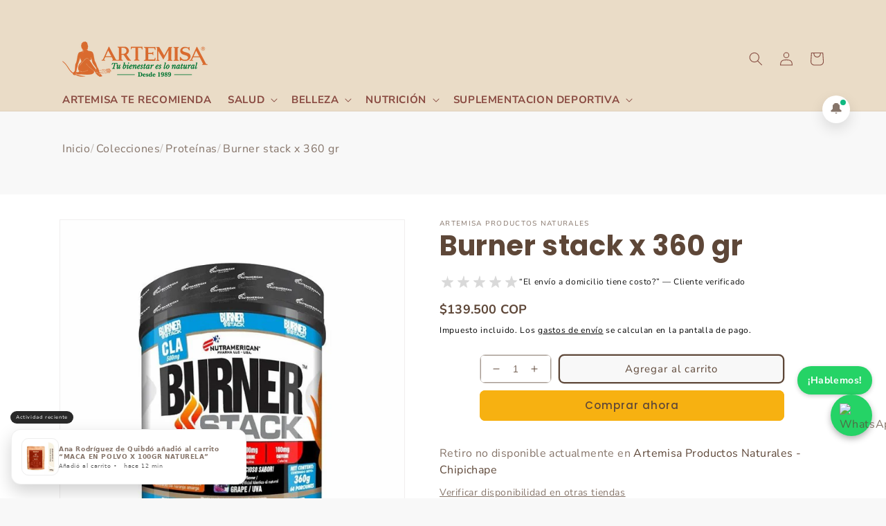

--- FILE ---
content_type: text/html; charset=utf-8
request_url: https://artemisa.co/products/burner-stack-x-360-gr
body_size: 56385
content:
<!doctype html>
<html class="no-js" lang="es">
  <head>
    <meta charset="utf-8">
    <meta http-equiv="X-UA-Compatible" content="IE=edge">
    <meta name="viewport" content="width=device-width,initial-scale=1">
    <meta name="theme-color" content="">
    <link rel="canonical" href="https://artemisa.co/products/burner-stack-x-360-gr">
    <link rel="preconnect" href="https://cdn.shopify.com" crossorigin><link rel="icon" type="image/png" href="//artemisa.co/cdn/shop/files/tlc2Recurso_2web.webp?crop=center&height=32&v=1738000257&width=32"><link rel="preconnect" href="https://fonts.shopifycdn.com" crossorigin><title>
      Burner stack x 360 gr - Elitenut
 &ndash; Artemisa Productos Naturales</title>

    
      <meta name="description" content="Burner Stack: L-carnitina, taurina, sabor a uva, CLA, cafeína, picolinato de cromo. Suplementación Deportiva. Notificación Sanitaria: RSA-0009455-2020.">
    

    

<meta property="og:site_name" content="Artemisa Productos Naturales">
<meta property="og:url" content="https://artemisa.co/products/burner-stack-x-360-gr">
<meta property="og:title" content="Burner stack x 360 gr - Elitenut">
<meta property="og:type" content="product">
<meta property="og:description" content="Burner Stack: L-carnitina, taurina, sabor a uva, CLA, cafeína, picolinato de cromo. Suplementación Deportiva. Notificación Sanitaria: RSA-0009455-2020."><meta property="og:image" content="http://artemisa.co/cdn/shop/products/burner-stack-x-360-gr-859564.jpg?v=1698359424">
  <meta property="og:image:secure_url" content="https://artemisa.co/cdn/shop/products/burner-stack-x-360-gr-859564.jpg?v=1698359424">
  <meta property="og:image:width" content="700">
  <meta property="og:image:height" content="700"><meta property="og:price:amount" content="139,500">
  <meta property="og:price:currency" content="COP"><meta name="twitter:card" content="summary_large_image">
<meta name="twitter:title" content="Burner stack x 360 gr - Elitenut">
<meta name="twitter:description" content="Burner Stack: L-carnitina, taurina, sabor a uva, CLA, cafeína, picolinato de cromo. Suplementación Deportiva. Notificación Sanitaria: RSA-0009455-2020.">


    <script src="//artemisa.co/cdn/shop/t/9/assets/global.js?v=14738309634163362171767666077" defer="defer"></script>
    <script>window.performance && window.performance.mark && window.performance.mark('shopify.content_for_header.start');</script><meta name="google-site-verification" content="4Q_kErbCyuF2YNTeegYKYFOXvct9BRJ_UUwEMMMBoPc">
<meta name="google-site-verification" content="nb7hAptHzeM5qQhau-kwqn3AyT7YS1tmH5TUDpcI5jg">
<meta name="google-site-verification" content="Xd6JpqL9mV9bXNpsdUk37CbQ1arsazBR0CImJmA5P4s">
<meta id="shopify-digital-wallet" name="shopify-digital-wallet" content="/23161373/digital_wallets/dialog">
<meta name="shopify-checkout-api-token" content="708227a8266f74df8f7b017d894a9106">
<meta id="in-context-paypal-metadata" data-shop-id="23161373" data-venmo-supported="false" data-environment="production" data-locale="es_ES" data-paypal-v4="true" data-currency="COP">
<link rel="alternate" type="application/json+oembed" href="https://artemisa.co/products/burner-stack-x-360-gr.oembed">
<script async="async" src="/checkouts/internal/preloads.js?locale=es-CO"></script>
<script id="shopify-features" type="application/json">{"accessToken":"708227a8266f74df8f7b017d894a9106","betas":["rich-media-storefront-analytics"],"domain":"artemisa.co","predictiveSearch":true,"shopId":23161373,"locale":"es"}</script>
<script>var Shopify = Shopify || {};
Shopify.shop = "artemisa-naturaleza-y-belleza.myshopify.com";
Shopify.locale = "es";
Shopify.currency = {"active":"COP","rate":"1.0"};
Shopify.country = "CO";
Shopify.theme = {"name":"Dawn","id":120989712466,"schema_name":"Dawn","schema_version":"4.0.0","theme_store_id":887,"role":"main"};
Shopify.theme.handle = "null";
Shopify.theme.style = {"id":null,"handle":null};
Shopify.cdnHost = "artemisa.co/cdn";
Shopify.routes = Shopify.routes || {};
Shopify.routes.root = "/";</script>
<script type="module">!function(o){(o.Shopify=o.Shopify||{}).modules=!0}(window);</script>
<script>!function(o){function n(){var o=[];function n(){o.push(Array.prototype.slice.apply(arguments))}return n.q=o,n}var t=o.Shopify=o.Shopify||{};t.loadFeatures=n(),t.autoloadFeatures=n()}(window);</script>
<script id="shop-js-analytics" type="application/json">{"pageType":"product"}</script>
<script defer="defer" async type="module" src="//artemisa.co/cdn/shopifycloud/shop-js/modules/v2/client.init-shop-cart-sync_2Gr3Q33f.es.esm.js"></script>
<script defer="defer" async type="module" src="//artemisa.co/cdn/shopifycloud/shop-js/modules/v2/chunk.common_noJfOIa7.esm.js"></script>
<script defer="defer" async type="module" src="//artemisa.co/cdn/shopifycloud/shop-js/modules/v2/chunk.modal_Deo2FJQo.esm.js"></script>
<script type="module">
  await import("//artemisa.co/cdn/shopifycloud/shop-js/modules/v2/client.init-shop-cart-sync_2Gr3Q33f.es.esm.js");
await import("//artemisa.co/cdn/shopifycloud/shop-js/modules/v2/chunk.common_noJfOIa7.esm.js");
await import("//artemisa.co/cdn/shopifycloud/shop-js/modules/v2/chunk.modal_Deo2FJQo.esm.js");

  window.Shopify.SignInWithShop?.initShopCartSync?.({"fedCMEnabled":true,"windoidEnabled":true});

</script>
<script>(function() {
  var isLoaded = false;
  function asyncLoad() {
    if (isLoaded) return;
    isLoaded = true;
    var urls = ["https:\/\/shop-getsitecontrol.dualsided.com\/script.js?shop=artemisa-naturaleza-y-belleza.myshopify.com\u0026shop=artemisa-naturaleza-y-belleza.myshopify.com","https:\/\/image-optimizer.salessquad.co.uk\/scripts\/tiny_img_not_found_notifier_84ab024c78aa34afb68735ca118b6150.js?shop=artemisa-naturaleza-y-belleza.myshopify.com","https:\/\/media.getmason.io\/api\/modemagic\/loader600f1ef197241dd8853ad2a095acdf97.js?shop=artemisa-naturaleza-y-belleza.myshopify.com","https:\/\/api.revy.io\/bundle.js?shop=artemisa-naturaleza-y-belleza.myshopify.com","https:\/\/cdn-bundler.nice-team.net\/app\/js\/bundler.js?shop=artemisa-naturaleza-y-belleza.myshopify.com","https:\/\/searchanise-ef84.kxcdn.com\/widgets\/shopify\/init.js?a=0a9R7V0H1G\u0026shop=artemisa-naturaleza-y-belleza.myshopify.com","https:\/\/my.fpcdn.me\/embed\/shopify\/artemisa-naturaleza-y-belleza.myshopify.com\/embed.js?v=490693\u0026shop=artemisa-naturaleza-y-belleza.myshopify.com"];
    for (var i = 0; i < urls.length; i++) {
      var s = document.createElement('script');
      s.type = 'text/javascript';
      s.async = true;
      s.src = urls[i];
      var x = document.getElementsByTagName('script')[0];
      x.parentNode.insertBefore(s, x);
    }
  };
  if(window.attachEvent) {
    window.attachEvent('onload', asyncLoad);
  } else {
    window.addEventListener('load', asyncLoad, false);
  }
})();</script>
<script id="__st">var __st={"a":23161373,"offset":-18000,"reqid":"4ad3da69-7cb0-4669-b9c1-9fc24bc5fb81-1769228007","pageurl":"artemisa.co\/products\/burner-stack-x-360-gr","u":"c97d4c62fc59","p":"product","rtyp":"product","rid":7179273633874};</script>
<script>window.ShopifyPaypalV4VisibilityTracking = true;</script>
<script id="captcha-bootstrap">!function(){'use strict';const t='contact',e='account',n='new_comment',o=[[t,t],['blogs',n],['comments',n],[t,'customer']],c=[[e,'customer_login'],[e,'guest_login'],[e,'recover_customer_password'],[e,'create_customer']],r=t=>t.map((([t,e])=>`form[action*='/${t}']:not([data-nocaptcha='true']) input[name='form_type'][value='${e}']`)).join(','),a=t=>()=>t?[...document.querySelectorAll(t)].map((t=>t.form)):[];function s(){const t=[...o],e=r(t);return a(e)}const i='password',u='form_key',d=['recaptcha-v3-token','g-recaptcha-response','h-captcha-response',i],f=()=>{try{return window.sessionStorage}catch{return}},m='__shopify_v',_=t=>t.elements[u];function p(t,e,n=!1){try{const o=window.sessionStorage,c=JSON.parse(o.getItem(e)),{data:r}=function(t){const{data:e,action:n}=t;return t[m]||n?{data:e,action:n}:{data:t,action:n}}(c);for(const[e,n]of Object.entries(r))t.elements[e]&&(t.elements[e].value=n);n&&o.removeItem(e)}catch(o){console.error('form repopulation failed',{error:o})}}const l='form_type',E='cptcha';function T(t){t.dataset[E]=!0}const w=window,h=w.document,L='Shopify',v='ce_forms',y='captcha';let A=!1;((t,e)=>{const n=(g='f06e6c50-85a8-45c8-87d0-21a2b65856fe',I='https://cdn.shopify.com/shopifycloud/storefront-forms-hcaptcha/ce_storefront_forms_captcha_hcaptcha.v1.5.2.iife.js',D={infoText:'Protegido por hCaptcha',privacyText:'Privacidad',termsText:'Términos'},(t,e,n)=>{const o=w[L][v],c=o.bindForm;if(c)return c(t,g,e,D).then(n);var r;o.q.push([[t,g,e,D],n]),r=I,A||(h.body.append(Object.assign(h.createElement('script'),{id:'captcha-provider',async:!0,src:r})),A=!0)});var g,I,D;w[L]=w[L]||{},w[L][v]=w[L][v]||{},w[L][v].q=[],w[L][y]=w[L][y]||{},w[L][y].protect=function(t,e){n(t,void 0,e),T(t)},Object.freeze(w[L][y]),function(t,e,n,w,h,L){const[v,y,A,g]=function(t,e,n){const i=e?o:[],u=t?c:[],d=[...i,...u],f=r(d),m=r(i),_=r(d.filter((([t,e])=>n.includes(e))));return[a(f),a(m),a(_),s()]}(w,h,L),I=t=>{const e=t.target;return e instanceof HTMLFormElement?e:e&&e.form},D=t=>v().includes(t);t.addEventListener('submit',(t=>{const e=I(t);if(!e)return;const n=D(e)&&!e.dataset.hcaptchaBound&&!e.dataset.recaptchaBound,o=_(e),c=g().includes(e)&&(!o||!o.value);(n||c)&&t.preventDefault(),c&&!n&&(function(t){try{if(!f())return;!function(t){const e=f();if(!e)return;const n=_(t);if(!n)return;const o=n.value;o&&e.removeItem(o)}(t);const e=Array.from(Array(32),(()=>Math.random().toString(36)[2])).join('');!function(t,e){_(t)||t.append(Object.assign(document.createElement('input'),{type:'hidden',name:u})),t.elements[u].value=e}(t,e),function(t,e){const n=f();if(!n)return;const o=[...t.querySelectorAll(`input[type='${i}']`)].map((({name:t})=>t)),c=[...d,...o],r={};for(const[a,s]of new FormData(t).entries())c.includes(a)||(r[a]=s);n.setItem(e,JSON.stringify({[m]:1,action:t.action,data:r}))}(t,e)}catch(e){console.error('failed to persist form',e)}}(e),e.submit())}));const S=(t,e)=>{t&&!t.dataset[E]&&(n(t,e.some((e=>e===t))),T(t))};for(const o of['focusin','change'])t.addEventListener(o,(t=>{const e=I(t);D(e)&&S(e,y())}));const B=e.get('form_key'),M=e.get(l),P=B&&M;t.addEventListener('DOMContentLoaded',(()=>{const t=y();if(P)for(const e of t)e.elements[l].value===M&&p(e,B);[...new Set([...A(),...v().filter((t=>'true'===t.dataset.shopifyCaptcha))])].forEach((e=>S(e,t)))}))}(h,new URLSearchParams(w.location.search),n,t,e,['guest_login'])})(!0,!0)}();</script>
<script integrity="sha256-4kQ18oKyAcykRKYeNunJcIwy7WH5gtpwJnB7kiuLZ1E=" data-source-attribution="shopify.loadfeatures" defer="defer" src="//artemisa.co/cdn/shopifycloud/storefront/assets/storefront/load_feature-a0a9edcb.js" crossorigin="anonymous"></script>
<script data-source-attribution="shopify.dynamic_checkout.dynamic.init">var Shopify=Shopify||{};Shopify.PaymentButton=Shopify.PaymentButton||{isStorefrontPortableWallets:!0,init:function(){window.Shopify.PaymentButton.init=function(){};var t=document.createElement("script");t.src="https://artemisa.co/cdn/shopifycloud/portable-wallets/latest/portable-wallets.es.js",t.type="module",document.head.appendChild(t)}};
</script>
<script data-source-attribution="shopify.dynamic_checkout.buyer_consent">
  function portableWalletsHideBuyerConsent(e){var t=document.getElementById("shopify-buyer-consent"),n=document.getElementById("shopify-subscription-policy-button");t&&n&&(t.classList.add("hidden"),t.setAttribute("aria-hidden","true"),n.removeEventListener("click",e))}function portableWalletsShowBuyerConsent(e){var t=document.getElementById("shopify-buyer-consent"),n=document.getElementById("shopify-subscription-policy-button");t&&n&&(t.classList.remove("hidden"),t.removeAttribute("aria-hidden"),n.addEventListener("click",e))}window.Shopify?.PaymentButton&&(window.Shopify.PaymentButton.hideBuyerConsent=portableWalletsHideBuyerConsent,window.Shopify.PaymentButton.showBuyerConsent=portableWalletsShowBuyerConsent);
</script>
<script>
  function portableWalletsCleanup(e){e&&e.src&&console.error("Failed to load portable wallets script "+e.src);var t=document.querySelectorAll("shopify-accelerated-checkout .shopify-payment-button__skeleton, shopify-accelerated-checkout-cart .wallet-cart-button__skeleton"),e=document.getElementById("shopify-buyer-consent");for(let e=0;e<t.length;e++)t[e].remove();e&&e.remove()}function portableWalletsNotLoadedAsModule(e){e instanceof ErrorEvent&&"string"==typeof e.message&&e.message.includes("import.meta")&&"string"==typeof e.filename&&e.filename.includes("portable-wallets")&&(window.removeEventListener("error",portableWalletsNotLoadedAsModule),window.Shopify.PaymentButton.failedToLoad=e,"loading"===document.readyState?document.addEventListener("DOMContentLoaded",window.Shopify.PaymentButton.init):window.Shopify.PaymentButton.init())}window.addEventListener("error",portableWalletsNotLoadedAsModule);
</script>

<script type="module" src="https://artemisa.co/cdn/shopifycloud/portable-wallets/latest/portable-wallets.es.js" onError="portableWalletsCleanup(this)" crossorigin="anonymous"></script>
<script nomodule>
  document.addEventListener("DOMContentLoaded", portableWalletsCleanup);
</script>

<link id="shopify-accelerated-checkout-styles" rel="stylesheet" media="screen" href="https://artemisa.co/cdn/shopifycloud/portable-wallets/latest/accelerated-checkout-backwards-compat.css" crossorigin="anonymous">
<style id="shopify-accelerated-checkout-cart">
        #shopify-buyer-consent {
  margin-top: 1em;
  display: inline-block;
  width: 100%;
}

#shopify-buyer-consent.hidden {
  display: none;
}

#shopify-subscription-policy-button {
  background: none;
  border: none;
  padding: 0;
  text-decoration: underline;
  font-size: inherit;
  cursor: pointer;
}

#shopify-subscription-policy-button::before {
  box-shadow: none;
}

      </style>
<script id="sections-script" data-sections="main-product,product-recommendations,header,footer" defer="defer" src="//artemisa.co/cdn/shop/t/9/compiled_assets/scripts.js?v=19535"></script>
<script>window.performance && window.performance.mark && window.performance.mark('shopify.content_for_header.end');</script>


    <style data-shopify>
      @font-face {
  font-family: "Nunito Sans";
  font-weight: 400;
  font-style: normal;
  font-display: swap;
  src: url("//artemisa.co/cdn/fonts/nunito_sans/nunitosans_n4.0276fe080df0ca4e6a22d9cb55aed3ed5ba6b1da.woff2") format("woff2"),
       url("//artemisa.co/cdn/fonts/nunito_sans/nunitosans_n4.b4964bee2f5e7fd9c3826447e73afe2baad607b7.woff") format("woff");
}

      @font-face {
  font-family: "Nunito Sans";
  font-weight: 700;
  font-style: normal;
  font-display: swap;
  src: url("//artemisa.co/cdn/fonts/nunito_sans/nunitosans_n7.25d963ed46da26098ebeab731e90d8802d989fa5.woff2") format("woff2"),
       url("//artemisa.co/cdn/fonts/nunito_sans/nunitosans_n7.d32e3219b3d2ec82285d3027bd673efc61a996c8.woff") format("woff");
}

      @font-face {
  font-family: "Nunito Sans";
  font-weight: 400;
  font-style: italic;
  font-display: swap;
  src: url("//artemisa.co/cdn/fonts/nunito_sans/nunitosans_i4.6e408730afac1484cf297c30b0e67c86d17fc586.woff2") format("woff2"),
       url("//artemisa.co/cdn/fonts/nunito_sans/nunitosans_i4.c9b6dcbfa43622b39a5990002775a8381942ae38.woff") format("woff");
}

      @font-face {
  font-family: "Nunito Sans";
  font-weight: 700;
  font-style: italic;
  font-display: swap;
  src: url("//artemisa.co/cdn/fonts/nunito_sans/nunitosans_i7.8c1124729eec046a321e2424b2acf328c2c12139.woff2") format("woff2"),
       url("//artemisa.co/cdn/fonts/nunito_sans/nunitosans_i7.af4cda04357273e0996d21184432bcb14651a64d.woff") format("woff");
}

      @font-face {
  font-family: "Nunito Sans";
  font-weight: 700;
  font-style: normal;
  font-display: swap;
  src: url("//artemisa.co/cdn/fonts/nunito_sans/nunitosans_n7.25d963ed46da26098ebeab731e90d8802d989fa5.woff2") format("woff2"),
       url("//artemisa.co/cdn/fonts/nunito_sans/nunitosans_n7.d32e3219b3d2ec82285d3027bd673efc61a996c8.woff") format("woff");
}


      :root {
        --font-body-family: "Nunito Sans", sans-serif;
        --font-body-style: normal;
        --font-body-weight: 400;

        --font-heading-family: "Nunito Sans", sans-serif;
        --font-heading-style: normal;
        --font-heading-weight: 700;

        --font-body-scale: 1.0;
        --font-heading-scale: 1.0;

        --color-base-text: 94, 71, 56;
        --color-shadow: 94, 71, 56;
        --color-base-background-1: 248, 248, 248;
        --color-base-background-2: 248, 248, 248;
        --color-base-solid-button-labels: 94, 71, 56;
        --color-base-outline-button-labels: 94, 71, 56;
        --color-base-accent-1: 247, 177, 17;
        --color-base-accent-2: 234, 220, 199;
        --payment-terms-background-color: #f8f8f8;

        --gradient-base-background-1: #f8f8f8;
        --gradient-base-background-2: #f8f8f8;
        --gradient-base-accent-1: #f7b111;
        --gradient-base-accent-2: #eadcc7;

        --media-padding: px;
        --media-border-opacity: 0.05;
        --media-border-width: 1px;
        --media-radius: 0px;
        --media-shadow-opacity: 0.0;
        --media-shadow-horizontal-offset: 0px;
        --media-shadow-vertical-offset: 4px;
        --media-shadow-blur-radius: 5px;

        --page-width: 120rem;
        --page-width-margin: 0rem;

        --card-image-padding: 0.0rem;
        --card-corner-radius: 1.6rem;
        --card-text-alignment: left;
        --card-border-width: 0.0rem;
        --card-border-opacity: 0.1;
        --card-shadow-opacity: 0.0;
        --card-shadow-horizontal-offset: 0.0rem;
        --card-shadow-vertical-offset: 0.4rem;
        --card-shadow-blur-radius: 0.5rem;

        --badge-corner-radius: 4.0rem;

        --popup-border-width: 1px;
        --popup-border-opacity: 0.1;
        --popup-corner-radius: 0px;
        --popup-shadow-opacity: 0.0;
        --popup-shadow-horizontal-offset: 0px;
        --popup-shadow-vertical-offset: 4px;
        --popup-shadow-blur-radius: 5px;

        --drawer-border-width: 1px;
        --drawer-border-opacity: 0.1;
        --drawer-shadow-opacity: 0.0;
        --drawer-shadow-horizontal-offset: 0px;
        --drawer-shadow-vertical-offset: 4px;
        --drawer-shadow-blur-radius: 5px;

        --spacing-sections-desktop: 0px;
        --spacing-sections-mobile: 0px;

        --grid-desktop-vertical-spacing: 8px;
        --grid-desktop-horizontal-spacing: 8px;
        --grid-mobile-vertical-spacing: 4px;
        --grid-mobile-horizontal-spacing: 4px;

        --text-boxes-border-opacity: 0.1;
        --text-boxes-border-width: 0px;
        --text-boxes-radius: 0px;
        --text-boxes-shadow-opacity: 0.0;
        --text-boxes-shadow-horizontal-offset: 0px;
        --text-boxes-shadow-vertical-offset: 4px;
        --text-boxes-shadow-blur-radius: 5px;

        --buttons-radius: 6px;
        --buttons-radius-outset: 8px;
        --buttons-border-width: 2px;
        --buttons-border-opacity: 1.0;
        --buttons-shadow-opacity: 0.0;
        --buttons-shadow-horizontal-offset: 0px;
        --buttons-shadow-vertical-offset: 4px;
        --buttons-shadow-blur-radius: 5px;
        --buttons-border-offset: 0.3px;

        --inputs-radius: 0px;
        --inputs-border-width: 1px;
        --inputs-border-opacity: 0.55;
        --inputs-shadow-opacity: 0.0;
        --inputs-shadow-horizontal-offset: 0px;
        --inputs-margin-offset: 0px;
        --inputs-shadow-vertical-offset: 4px;
        --inputs-shadow-blur-radius: 5px;
        --inputs-radius-outset: 0px;

        --variant-pills-radius: 40px;
        --variant-pills-border-width: 1px;
        --variant-pills-border-opacity: 0.55;
        --variant-pills-shadow-opacity: 0.0;
        --variant-pills-shadow-horizontal-offset: 0px;
        --variant-pills-shadow-vertical-offset: 4px;
        --variant-pills-shadow-blur-radius: 5px;
      }

      *,
      *::before,
      *::after {
        box-sizing: inherit;
      }

      html {
        box-sizing: border-box;
        font-size: calc(var(--font-body-scale) * 62.5%);
        height: 100%;
      }

      body {
        display: grid;
        grid-template-rows: auto auto 1fr auto;
        grid-template-columns: 100%;
        min-height: 100%;
        margin: 0;
        font-size: 1.5rem;
        letter-spacing: 0.06rem;
        line-height: calc(1 + 0.8 / var(--font-body-scale));
        font-family: var(--font-body-family);
        font-style: var(--font-body-style);
        font-weight: var(--font-body-weight);
      }

      @media screen and (min-width: 750px) {
        body {
          font-size: 1.6rem;
        }
      }
    </style>

    <link href="//artemisa.co/cdn/shop/t/9/assets/base.css?v=48947196358719770711767669590" rel="stylesheet" type="text/css" media="all" />
<link rel="preload" as="font" href="//artemisa.co/cdn/fonts/nunito_sans/nunitosans_n4.0276fe080df0ca4e6a22d9cb55aed3ed5ba6b1da.woff2" type="font/woff2" crossorigin><link rel="preload" as="font" href="//artemisa.co/cdn/fonts/nunito_sans/nunitosans_n7.25d963ed46da26098ebeab731e90d8802d989fa5.woff2" type="font/woff2" crossorigin><link rel="stylesheet" href="//artemisa.co/cdn/shop/t/9/assets/component-predictive-search.css?v=165644661289088488651648657039" media="print" onload="this.media='all'"><script>document.documentElement.className = document.documentElement.className.replace('no-js', 'js');
    if (Shopify.designMode) {
      document.documentElement.classList.add('shopify-design-mode');
    }
    </script>

    <script>
  document.addEventListener("DOMContentLoaded", function() {
    // Verifica si estamos en la página de checkout
    if (window.location.href.includes("/checkouts")) {
      // Crea el mensaje
      var message = document.createElement("div");
      message.textContent = "El método contraentrega es válido SOLO para Cali";
      message.style.backgroundColor = "#ffcc00"; // Color de fondo
      message.style.color = "#000000"; // Texto del
      message.style.textAlign = "center"; // Alineación del texto
      message.style.padding = "10px"; // Espaciado interno
      message.style.position = "fixed"; // Posición fija
      message.style.top = "0"; // Posición en la parte superior
      message.style.left = "0"; // Alineación a la izquierda
      message.style.width = "100%"; // Ancho completo
      message.style.zIndex = "1000"; // Asegura que esté por encima de otros elementos

      // Agrega el mensaje al header
      document.body.prepend(message);
    }
  });
</script>

    <style>
  /* Estilos para la etiqueta */
  .delivery-tag {
    position: fixed; /* Fija la etiqueta en la pantalla */
    top: 0px; /* Pegado arriba */
    right: 20px; /* Distancia desde la derecha en escritorio */
    background-color: orange; /* Fondo */
    color: black; /* Texto */
    padding: 8px 12px; /* Espaciado interno */
    font-size: 12px; /* Tamaño de la fuente */
    font-weight: bold; /* Texto en negrita */
    padding-top: 3%;
    text-transform: uppercase; /* Texto en mayúsculas */
    border-bottom-left-radius: 10px;
    border-bottom-right-radius: 10px;
    box-shadow: 0 2px 5px rgba(0, 0, 0, 0.2); /* Sombra suave */
    z-index: 1000; /* Asegura que esté por encima de otros elementos */
    transform: rotate(5deg); /* Inclinación en escritorio */
    animation: float 3s ease-in-out infinite; /* Animación flotante */
}

/* Ajuste para móviles */
@media (max-width: 768px) {
    .delivery-tag {
        left: 3%; /* Centra horizontalmente */
        right: auto; /* Elimina la posición derecha */
        transform: translatey(-10px) rotate(0deg);
        border-radius: 15px;/* Centrar y quitar inclinación */
    }
}

  /* Animación flotante */
  @keyframes float {
    0%, 100% {
      transform: rotate(0deg) translateY(0);
    }
    50% {
      transform: rotate(0deg) translateY(0px);
    }
  }

  /* Ajustes para dispositivos móviles */
  @media (max-width: 767px) {
    .delivery-tag {
      top: 10px;
      right: 10px;
      font-size: 10px;
      padding: 6px 10px;
    }
  }



</style>

  <script src="https://code.jquery.com/jquery-3.6.0.min.js"></script>
  <script language="javascript" src="https://wt1.probance.ca/webtrax/rsc/artemisa.js" defer></script> 
  <script src="https://probance.ca/co4qj2scq0w2oe2l/shopify.min.js" cust_email="" product_id="7179273633874" defer></script>

<style>
  .template-template-wheel .main-page-title{display:none!important;}
  .template-template-wheel #shopify-section-footer{display:none!important;}
  .template-template-wheel .shopify-section-footer{display:none!important;}
  .template-template-wheel .section-template--main-page,
  .template-template-wheel .page-width{margin-top:0!important;padding-top:0!important;padding-bottom:0!important;}
</style>

    
    <style>
      #gt-snow{
        position:fixed;
        inset:0;
        pointer-events:none;
        z-index:2147483000;
        overflow:hidden;
      }
      .gt-snowflake{
        position:absolute;
        top:-10vh;
        color:rgba(255,255,255,0.98);
        text-shadow:0 0 8px rgba(0,0,0,0.55);
        user-select:none;
        will-change:transform;
        animation-name:gt-snow-fall;
        animation-timing-function:linear;
        animation-iteration-count:infinite;
      }
      @keyframes gt-snow-fall{
        0%{
          transform:translate3d(var(--gt-sx,0px),0,0);
        }
        100%{
          transform:translate3d(calc(var(--gt-sx,0px) * -1),110vh,0);
        }
      }
      @media (max-width:768px){
        .gt-snowflake{
          text-shadow:0 0 5px rgba(0,0,0,0.65);
        }
      }
    </style>

  
<!-- BEGIN app block: shopify://apps/sales-discounts/blocks/countdown/29205fb1-2e68-4d81-a905-d828a51c8413 --><script id="hc_product_countdown_dates" data-p_id="7179273633874" type="application/json">{"4959595561042":{"sale_start":"2023-11-14T04:55:00+00:00","sale_end":"2023-11-19T04:55:00+00:00"},"4909820444754":{"sale_start":"2023-11-14T04:55:00+00:00","sale_end":"2023-11-19T04:55:00+00:00"},"7121545527378":{"sale_start":"2023-11-18T04:50:00+00:00","sale_end":"2023-11-19T04:55:00+00:00"},"4630885498962":{"sale_start":"","sale_end":"2024-11-17T04:55:00+00:00"},"6815225086034":{"sale_start":"","sale_end":"2024-11-17T04:55:00+00:00"},"2360947572818":{"sale_start":"2025-10-18T05:00:00+00:00","sale_end":"2025-10-19T04:55:00+00:00"},"2360946786386":{"sale_start":"2025-10-18T05:00:00+00:00","sale_end":"2025-10-19T04:55:00+00:00"},"4874277552210":{"sale_start":"2025-10-18T05:00:00+00:00","sale_end":"2025-10-19T04:55:00+00:00"},"6738379931730":{"sale_start":"2025-10-18T05:00:00+00:00","sale_end":"2025-10-19T04:55:00+00:00"},"2360940757074":{"sale_start":"2025-10-18T05:00:00+00:00","sale_end":"2025-10-19T04:55:00+00:00"},"4716413517906":{"sale_start":"2025-10-18T05:00:00+00:00","sale_end":"2025-10-19T04:55:00+00:00"},"2360948850770":{"sale_start":"2025-11-28T05:00:00+00:00","sale_end":"2025-12-01T04:55:00+00:00"},"4317186130002":{"sale_start":"2025-10-18T05:00:00+00:00","sale_end":"2025-10-19T04:55:00+00:00"},"2360948949074":{"sale_start":"2025-11-28T05:00:00+00:00","sale_end":"2025-12-01T04:55:00+00:00"},"4734897258578":{"sale_start":"2025-10-18T05:00:00+00:00","sale_end":"2025-10-19T04:55:00+00:00"},"3955504152658":{"sale_start":"2025-11-28T05:00:00+00:00","sale_end":"2025-12-01T04:55:00+00:00"},"4589336756306":{"sale_start":"2025-10-18T07:00:00+00:00","sale_end":"2025-10-19T04:55:00+00:00"},"2360947703890":{"sale_start":"2025-10-18T07:00:00+00:00","sale_end":"2025-10-19T04:55:00+00:00"},"2360946884690":{"sale_start":"2025-10-18T07:00:00+00:00","sale_end":"2025-10-19T04:55:00+00:00"},"4562265407570":{"sale_start":"2025-10-24T05:00:00+00:00","sale_end":"2025-10-26T04:55:00+00:00"},"2360949047378":{"sale_start":"2025-10-24T05:00:00+00:00","sale_end":"2025-10-26T04:55:00+00:00"},"4747625005138":{"sale_start":"2025-10-24T05:00:00+00:00","sale_end":"2025-10-26T04:55:00+00:00"},"2360948883538":{"sale_start":"2025-10-24T05:00:00+00:00","sale_end":"2025-10-26T04:55:00+00:00"},"2360948916306":{"sale_start":"2025-10-24T05:00:00+00:00","sale_end":"2025-10-26T04:55:00+00:00"},"4514266087506":{"sale_start":"2025-10-24T05:00:00+00:00","sale_end":"2025-10-26T04:55:00+00:00"},"2360949080146":{"sale_start":"2025-10-24T05:00:00+00:00","sale_end":"2025-10-26T04:55:00+00:00"},"4734780735570":{"sale_start":"2025-10-24T05:00:00+00:00","sale_end":"2025-10-26T04:55:00+00:00"},"4734881235026":{"sale_start":"2025-10-24T05:00:00+00:00","sale_end":"2025-10-26T04:55:00+00:00"},"2360946294866":{"sale_start":"2025-11-28T05:00:00+00:00","sale_end":"2025-12-01T04:55:00+00:00"},"2360945311826":{"sale_start":"2025-11-28T05:01:00+00:00","sale_end":"2025-12-01T04:55:00+00:00"},"2360944820306":{"sale_start":"2025-11-28T05:01:00+00:00","sale_end":"2025-12-01T04:55:00+00:00"},"7455170035794":{"sale_start":"2025-11-28T05:01:00+00:00","sale_end":"2025-12-01T04:55:00+00:00"},"2360944689234":{"sale_start":"2025-11-28T05:01:00+00:00","sale_end":"2025-12-01T04:55:00+00:00"},"2360945115218":{"sale_start":"2025-11-28T05:01:00+00:00","sale_end":"2025-12-01T04:55:00+00:00"},"2360944132178":{"sale_start":"2025-11-28T05:01:00+00:00","sale_end":"2025-12-01T04:55:00+00:00"},"2360945016914":{"sale_start":"2025-11-28T05:01:00+00:00","sale_end":"2025-12-01T04:55:00+00:00"},"2360943771730":{"sale_start":"2025-11-28T05:01:00+00:00","sale_end":"2025-12-01T04:55:00+00:00"},"6716907749458":{"sale_start":"2025-11-28T05:01:00+00:00","sale_end":"2025-12-01T04:55:00+00:00"},"7111628259410":{"sale_start":"2025-11-28T05:01:00+00:00","sale_end":"2025-12-01T04:55:00+00:00"},"2360944033874":{"sale_start":"2025-11-28T05:01:00+00:00","sale_end":"2025-12-01T04:55:00+00:00"},"2360945082450":{"sale_start":"2025-11-28T05:01:00+00:00","sale_end":"2025-12-01T04:55:00+00:00"},"4562273206354":{"sale_start":"2025-11-28T05:01:00+00:00","sale_end":"2025-12-01T04:55:00+00:00"},"2360943607890":{"sale_start":"2025-11-28T05:01:00+00:00","sale_end":"2025-12-01T04:55:00+00:00"},"2360944197714":{"sale_start":"2025-11-28T05:01:00+00:00","sale_end":"2025-12-01T04:55:00+00:00"},"2360943902802":{"sale_start":"2025-11-28T05:01:00+00:00","sale_end":"2025-12-01T04:55:00+00:00"},"2360944099410":{"sale_start":"2025-11-28T05:01:00+00:00","sale_end":"2025-12-01T04:55:00+00:00"},"6716916006994":{"sale_start":"2025-11-28T05:01:00+00:00","sale_end":"2025-12-01T04:55:00+00:00"},"6716905816146":{"sale_start":"2025-11-28T05:01:00+00:00","sale_end":"2025-12-01T04:55:00+00:00"},"2360944525394":{"sale_start":"2025-11-28T05:01:00+00:00","sale_end":"2025-12-01T04:55:00+00:00"},"2360944230482":{"sale_start":"2025-11-28T05:01:00+00:00","sale_end":"2025-12-01T04:55:00+00:00"},"2360943968338":{"sale_start":"2025-11-28T05:01:00+00:00","sale_end":"2025-12-01T04:55:00+00:00"},"4576520175698":{"sale_start":"2025-11-28T05:01:00+00:00","sale_end":"2025-12-01T04:55:00+00:00"},"4641673805906":{"sale_start":"2026-01-23T13:00:00+00:00","sale_end":"2026-02-01T04:55:00+00:00"},"4033631649874":{"sale_start":"2026-01-23T13:00:00+00:00","sale_end":"2026-02-01T04:55:00+00:00"},"7355332657234":{"sale_start":"2026-01-23T13:00:00+00:00","sale_end":"2026-02-01T04:55:00+00:00"},"2360934826066":{"sale_start":"2026-01-23T13:00:00+00:00","sale_end":"2026-02-01T04:55:00+00:00"},"7126908305490":{"sale_start":"2026-01-23T16:10:00+00:00","sale_end":"2026-01-24T04:55:00+00:00"}}</script>

            <script>
            let hcCountdownSettings = {
                hp_cd_html: '',
                hp_cd_display_on: 0, 
                hp_cd_call_to_action: 0,
                hp_cd_sticky: 0,
                hp_cd_position: 0,
                hp_cd_link: "",
                p_cd_html: '',
                pp_selector: "form[action*='/cart/add'] button[type='submit']",
                pp_position: 0,
                pp_use_campaign_dates: 0,
                pp_valid_till: ''
            }
            </script>
            <style></style>
         
<!-- END app block --><!-- BEGIN app block: shopify://apps/powerful-form-builder/blocks/app-embed/e4bcb1eb-35b2-42e6-bc37-bfe0e1542c9d --><script type="text/javascript" hs-ignore data-cookieconsent="ignore">
  var Globo = Globo || {};
  var globoFormbuilderRecaptchaInit = function(){};
  var globoFormbuilderHcaptchaInit = function(){};
  window.Globo.FormBuilder = window.Globo.FormBuilder || {};
  window.Globo.FormBuilder.shop = {"configuration":{"money_format":"${{amount_no_decimals}}"},"pricing":{"features":{"bulkOrderForm":false,"cartForm":false,"fileUpload":2,"removeCopyright":false}},"settings":{"copyright":"Powered by <a href=\"https://globosoftware.net\" target=\"_blank\">Globo</a> <a href=\"https://apps.shopify.com/form-builder-contact-form\" target=\"_blank\">Form</a>","hideWaterMark":false,"reCaptcha":{"recaptchaType":"v2","siteKey":false,"languageCode":"en"},"scrollTop":false,"additionalColumns":[]},"encryption_form_id":1,"url":"https://app.powerfulform.com/","CDN_URL":"https://dxo9oalx9qc1s.cloudfront.net"};

  if(window.Globo.FormBuilder.shop.settings.customCssEnabled && window.Globo.FormBuilder.shop.settings.customCssCode){
    const customStyle = document.createElement('style');
    customStyle.type = 'text/css';
    customStyle.innerHTML = window.Globo.FormBuilder.shop.settings.customCssCode;
    document.head.appendChild(customStyle);
  }

  window.Globo.FormBuilder.forms = [];
    
      
      
      
      window.Globo.FormBuilder.forms[19912] = {"19912":{"elements":[{"id":"group-1","type":"group","label":"Page 1","description":"","elements":[{"id":"text","type":"text","label":"Nombre Completo","placeholder":"Nombre y apellido","description":null,"hideLabel":false,"required":true,"columnWidth":50},{"id":"email","type":"email","label":"Correo Electrónico","placeholder":"Email","description":null,"hideLabel":false,"required":true,"columnWidth":50},{"id":"phone-1","type":"phone","label":"Celular","placeholder":"","description":"","validatePhone":false,"onlyShowFlag":false,"defaultCountryCode":"us","limitCharacters":false,"characters":100,"hideLabel":false,"keepPositionLabel":false,"columnWidth":50}]}],"errorMessage":{"required":"Please fill in field","invalid":"Invalid","invalidEmail":"Invalid email","invalidURL":"Invalid URL","fileSizeLimit":"File size limit exceeded","fileNotAllowed":"File extension not allowed","requiredCaptcha":"Please, enter the captcha"},"appearance":{"layout":"boxed","width":600,"style":"classic","mainColor":"rgba(246,178,67,1)","floatingIcon":"\u003csvg aria-hidden=\"true\" focusable=\"false\" data-prefix=\"far\" data-icon=\"envelope\" class=\"svg-inline--fa fa-envelope fa-w-16\" role=\"img\" xmlns=\"http:\/\/www.w3.org\/2000\/svg\" viewBox=\"0 0 512 512\"\u003e\u003cpath fill=\"currentColor\" d=\"M464 64H48C21.49 64 0 85.49 0 112v288c0 26.51 21.49 48 48 48h416c26.51 0 48-21.49 48-48V112c0-26.51-21.49-48-48-48zm0 48v40.805c-22.422 18.259-58.168 46.651-134.587 106.49-16.841 13.247-50.201 45.072-73.413 44.701-23.208.375-56.579-31.459-73.413-44.701C106.18 199.465 70.425 171.067 48 152.805V112h416zM48 400V214.398c22.914 18.251 55.409 43.862 104.938 82.646 21.857 17.205 60.134 55.186 103.062 54.955 42.717.231 80.509-37.199 103.053-54.947 49.528-38.783 82.032-64.401 104.947-82.653V400H48z\"\u003e\u003c\/path\u003e\u003c\/svg\u003e","floatingText":null,"displayOnAllPage":false,"formType":"normalForm","background":"color","backgroundColor":"#fff","descriptionColor":"#6c757d","headingColor":"#000","labelColor":"#000","optionColor":"#000","paragraphBackground":"#fff","paragraphColor":"#000"},"afterSubmit":{"action":"clearForm","message":"\u003ch4\u003eThank you for getting in touch!\u0026nbsp;\u003c\/h4\u003e\u003cp\u003e\u003cbr\u003e\u003c\/p\u003e\u003cp\u003eWe appreciate you contacting us. One of our colleagues will get back in touch with you soon!\u003c\/p\u003e\u003cp\u003e\u003cbr\u003e\u003c\/p\u003e\u003cp\u003eHave a great day!\u003c\/p\u003e","redirectUrl":null},"footer":{"description":"\u003cp\u003e\u003cbr\u003e\u003c\/p\u003e","previousText":"Previous","nextText":"Next","submitText":"ENVIAR","submitFullWidth":true},"header":{"active":true,"title":"Completa el formulario","description":"\u003cp\u003e\u003cbr\u003e\u003c\/p\u003e"},"isStepByStepForm":true,"publish":{"requiredLogin":false,"requiredLoginMessage":"Please \u003ca href='\/account\/login' title='login'\u003elogin\u003c\/a\u003e to continue","publishType":"embedCode","selectTime":"forever","setCookie":"1","setCookieHours":"1","setCookieWeeks":"1"},"reCaptcha":{"enable":false,"note":"Please make sure that you have set Google reCaptcha v2 Site key and Secret key in \u003ca href=\"\/admin\/settings\"\u003eSettings\u003c\/a\u003e"},"html":"\n\u003cdiv class=\"globo-form boxed-form globo-form-id-19912\"\u003e\n\u003cstyle\u003e\n.globo-form-id-19912 .globo-form-app{\n    max-width: 600px;\n    width: -webkit-fill-available;\n    \n    background-color: #fff;\n    \n    \n}\n\n.globo-form-id-19912 .globo-form-app .globo-heading{\n    color: #000\n}\n.globo-form-id-19912 .globo-form-app .globo-description,\n.globo-form-id-19912 .globo-form-app .header .globo-description{\n    color: #6c757d\n}\n.globo-form-id-19912 .globo-form-app .globo-label,\n.globo-form-id-19912 .globo-form-app .globo-form-control label.globo-label,\n.globo-form-id-19912 .globo-form-app .globo-form-control label.globo-label span.label-content{\n    color: #000;\n    text-align: left !important;\n}\n.globo-form-id-19912 .globo-form-app .globo-label.globo-position-label{\n    height: 20px !important;\n}\n.globo-form-id-19912 .globo-form-app .globo-form-control .help-text.globo-description{\n    color: #6c757d\n}\n.globo-form-id-19912 .globo-form-app .globo-form-control .checkbox-wrapper .globo-option,\n.globo-form-id-19912 .globo-form-app .globo-form-control .radio-wrapper .globo-option\n{\n    color: #000\n}\n.globo-form-id-19912 .globo-form-app .footer{\n    text-align:;\n}\n.globo-form-id-19912 .globo-form-app .footer button{\n    border:1px solid rgba(246,178,67,1);\n    \n        width:100%;\n    \n}\n.globo-form-id-19912 .globo-form-app .footer button.submit,\n.globo-form-id-19912 .globo-form-app .footer button.checkout,\n.globo-form-id-19912 .globo-form-app .footer button.action.loading .spinner{\n    background-color: rgba(246,178,67,1);\n    color : #000000;\n}\n.globo-form-id-19912 .globo-form-app .globo-form-control .star-rating\u003efieldset:not(:checked)\u003elabel:before {\n    content: url('data:image\/svg+xml; utf8, \u003csvg aria-hidden=\"true\" focusable=\"false\" data-prefix=\"far\" data-icon=\"star\" class=\"svg-inline--fa fa-star fa-w-18\" role=\"img\" xmlns=\"http:\/\/www.w3.org\/2000\/svg\" viewBox=\"0 0 576 512\"\u003e\u003cpath fill=\"rgba(246,178,67,1)\" d=\"M528.1 171.5L382 150.2 316.7 17.8c-11.7-23.6-45.6-23.9-57.4 0L194 150.2 47.9 171.5c-26.2 3.8-36.7 36.1-17.7 54.6l105.7 103-25 145.5c-4.5 26.3 23.2 46 46.4 33.7L288 439.6l130.7 68.7c23.2 12.2 50.9-7.4 46.4-33.7l-25-145.5 105.7-103c19-18.5 8.5-50.8-17.7-54.6zM388.6 312.3l23.7 138.4L288 385.4l-124.3 65.3 23.7-138.4-100.6-98 139-20.2 62.2-126 62.2 126 139 20.2-100.6 98z\"\u003e\u003c\/path\u003e\u003c\/svg\u003e');\n}\n.globo-form-id-19912 .globo-form-app .globo-form-control .star-rating\u003efieldset\u003einput:checked ~ label:before {\n    content: url('data:image\/svg+xml; utf8, \u003csvg aria-hidden=\"true\" focusable=\"false\" data-prefix=\"fas\" data-icon=\"star\" class=\"svg-inline--fa fa-star fa-w-18\" role=\"img\" xmlns=\"http:\/\/www.w3.org\/2000\/svg\" viewBox=\"0 0 576 512\"\u003e\u003cpath fill=\"rgba(246,178,67,1)\" d=\"M259.3 17.8L194 150.2 47.9 171.5c-26.2 3.8-36.7 36.1-17.7 54.6l105.7 103-25 145.5c-4.5 26.3 23.2 46 46.4 33.7L288 439.6l130.7 68.7c23.2 12.2 50.9-7.4 46.4-33.7l-25-145.5 105.7-103c19-18.5 8.5-50.8-17.7-54.6L382 150.2 316.7 17.8c-11.7-23.6-45.6-23.9-57.4 0z\"\u003e\u003c\/path\u003e\u003c\/svg\u003e');\n}\n.globo-form-id-19912 .globo-form-app .globo-form-control .star-rating\u003efieldset:not(:checked)\u003elabel:hover:before,\n.globo-form-id-19912 .globo-form-app .globo-form-control .star-rating\u003efieldset:not(:checked)\u003elabel:hover ~ label:before{\n    content : url('data:image\/svg+xml; utf8, \u003csvg aria-hidden=\"true\" focusable=\"false\" data-prefix=\"fas\" data-icon=\"star\" class=\"svg-inline--fa fa-star fa-w-18\" role=\"img\" xmlns=\"http:\/\/www.w3.org\/2000\/svg\" viewBox=\"0 0 576 512\"\u003e\u003cpath fill=\"rgba(246,178,67,1)\" d=\"M259.3 17.8L194 150.2 47.9 171.5c-26.2 3.8-36.7 36.1-17.7 54.6l105.7 103-25 145.5c-4.5 26.3 23.2 46 46.4 33.7L288 439.6l130.7 68.7c23.2 12.2 50.9-7.4 46.4-33.7l-25-145.5 105.7-103c19-18.5 8.5-50.8-17.7-54.6L382 150.2 316.7 17.8c-11.7-23.6-45.6-23.9-57.4 0z\"\u003e\u003c\/path\u003e\u003c\/svg\u003e')\n}\n.globo-form-id-19912 .globo-form-app .globo-form-control .radio-wrapper .radio-input:checked ~ .radio-label:after {\n    background: rgba(246,178,67,1);\n    background: radial-gradient(rgba(246,178,67,1) 40%, #fff 45%);\n}\n.globo-form-id-19912 .globo-form-app .globo-form-control .checkbox-wrapper .checkbox-input:checked ~ .checkbox-label:before {\n    border-color: rgba(246,178,67,1);\n    box-shadow: 0 4px 6px rgba(50,50,93,0.11), 0 1px 3px rgba(0,0,0,0.08);\n    background-color: rgba(246,178,67,1);\n}\n.globo-form-id-19912 .globo-form-app .step.-completed .step__number,\n.globo-form-id-19912 .globo-form-app .line.-progress,\n.globo-form-id-19912 .globo-form-app .line.-start{\n    background-color: rgba(246,178,67,1);\n}\n.globo-form-id-19912 .globo-form-app .checkmark__check,\n.globo-form-id-19912 .globo-form-app .checkmark__circle{\n    stroke: rgba(246,178,67,1);\n}\n.globo-form-id-19912 .floating-button{\n    background-color: rgba(246,178,67,1);\n}\n.globo-form-id-19912 .globo-form-app .globo-form-control .checkbox-wrapper .checkbox-input ~ .checkbox-label:before,\n.globo-form-app .globo-form-control .radio-wrapper .radio-input ~ .radio-label:after{\n    border-color : rgba(246,178,67,1);\n}\n.globo-form-id-19912 .flatpickr-day.selected, \n.globo-form-id-19912 .flatpickr-day.startRange, \n.globo-form-id-19912 .flatpickr-day.endRange, \n.globo-form-id-19912 .flatpickr-day.selected.inRange, \n.globo-form-id-19912 .flatpickr-day.startRange.inRange, \n.globo-form-id-19912 .flatpickr-day.endRange.inRange, \n.globo-form-id-19912 .flatpickr-day.selected:focus, \n.globo-form-id-19912 .flatpickr-day.startRange:focus, \n.globo-form-id-19912 .flatpickr-day.endRange:focus, \n.globo-form-id-19912 .flatpickr-day.selected:hover, \n.globo-form-id-19912 .flatpickr-day.startRange:hover, \n.globo-form-id-19912 .flatpickr-day.endRange:hover, \n.globo-form-id-19912 .flatpickr-day.selected.prevMonthDay, \n.globo-form-id-19912 .flatpickr-day.startRange.prevMonthDay, \n.globo-form-id-19912 .flatpickr-day.endRange.prevMonthDay, \n.globo-form-id-19912 .flatpickr-day.selected.nextMonthDay, \n.globo-form-id-19912 .flatpickr-day.startRange.nextMonthDay, \n.globo-form-id-19912 .flatpickr-day.endRange.nextMonthDay {\n    background: rgba(246,178,67,1);\n    border-color: rgba(246,178,67,1);\n}\n.globo-form-id-19912 .globo-paragraph,\n.globo-form-id-19912 .globo-paragraph * {\n    background: #fff !important;\n    color: #000 !important;\n    width: 100%!important;\n}\n\u003c\/style\u003e\n\u003cdiv class=\"globo-form-app boxed-layout\"\u003e\n    \u003cdiv class=\"header dismiss hidden\" onclick=\"Globo.FormBuilder.closeModalForm(this)\"\u003e\n        \u003csvg width=20 height=20 viewBox=\"0 0 20 20\" class=\"\" focusable=\"false\" aria-hidden=\"true\"\u003e\u003cpath d=\"M11.414 10l4.293-4.293a.999.999 0 1 0-1.414-1.414L10 8.586 5.707 4.293a.999.999 0 1 0-1.414 1.414L8.586 10l-4.293 4.293a.999.999 0 1 0 1.414 1.414L10 11.414l4.293 4.293a.997.997 0 0 0 1.414 0 .999.999 0 0 0 0-1.414L11.414 10z\" fill-rule=\"evenodd\"\u003e\u003c\/path\u003e\u003c\/svg\u003e\n    \u003c\/div\u003e\n    \u003cform class=\"g-container\" novalidate action=\"\/api\/front\/form\/19912\/send\" method=\"POST\" enctype=\"multipart\/form-data\" data-id=19912\u003e\n        \n            \n            \u003cdiv class=\"header\"\u003e\n                \u003ch3 class=\"title globo-heading\"\u003eCompleta el formulario\u003c\/h3\u003e\n                \n            \u003c\/div\u003e\n            \n        \n        \n            \u003cdiv class=\"globo-formbuilder-wizard\" data-id=19912\u003e\n                \u003cdiv class=\"wizard__content\"\u003e\n                    \u003cheader class=\"wizard__header\"\u003e\n                        \u003cdiv class=\"wizard__steps\"\u003e\n                        \u003cnav class=\"steps hidden\"\u003e\n                            \n                                \n                                \n                                \n                                \u003cdiv class=\"step last \"  data-step=\"0\"\u003e\n                                    \u003cdiv class=\"step__content\"\u003e\n                                        \u003cp class=\"step__number\"\u003e\u003c\/p\u003e\n                                        \u003csvg class=\"checkmark\" xmlns=\"http:\/\/www.w3.org\/2000\/svg\" width=52 height=52 viewBox=\"0 0 52 52\"\u003e\n                                            \u003ccircle class=\"checkmark__circle\" cx=\"26\" cy=\"26\" r=\"25\" fill=\"none\"\/\u003e\n                                            \u003cpath class=\"checkmark__check\" fill=\"none\" d=\"M14.1 27.2l7.1 7.2 16.7-16.8\"\/\u003e\n                                        \u003c\/svg\u003e\n                                        \u003cdiv class=\"lines\"\u003e\n                                            \n                                                \u003cdiv class=\"line -start\"\u003e\u003c\/div\u003e\n                                            \n                                            \u003cdiv class=\"line -background\"\u003e\n                                            \u003c\/div\u003e\n                                            \u003cdiv class=\"line -progress\"\u003e\n                                            \u003c\/div\u003e\n                                        \u003c\/div\u003e  \n                                    \u003c\/div\u003e\n                                \u003c\/div\u003e\n                            \n                        \u003c\/nav\u003e\n                        \u003c\/div\u003e\n                    \u003c\/header\u003e\n                    \u003cdiv class=\"panels\"\u003e\n                        \n                        \n                        \n                        \n                        \u003cdiv class=\"panel \" data-id=19912  data-step=\"0\" style=\"padding-top:0\"\u003e\n                            \n                                \n                                    \n\n\n\n\n\n\n\n\n\n\u003cdiv class=\"globo-form-control layout-2-column\" \u003e\n    \u003clabel for=\"19912-text\" class=\"classic-label globo-label \"\u003e\u003cspan class=\"label-content\" data-label=\"Nombre Completo\"\u003eNombre Completo\u003c\/span\u003e\u003cspan class=\"text-danger text-smaller\"\u003e *\u003c\/span\u003e\u003c\/label\u003e\n    \u003cdiv class=\"globo-form-input\"\u003e\n        \n        \u003cinput type=\"text\"  data-type=\"text\" class=\"classic-input\" id=\"19912-text\" name=\"text\" placeholder=\"Nombre y apellido\" presence  \u003e\n    \u003c\/div\u003e\n    \n        \u003csmall class=\"help-text globo-description\"\u003e\u003c\/small\u003e\n    \n    \u003csmall class=\"messages\"\u003e\u003c\/small\u003e\n\u003c\/div\u003e\n\n\n                                \n                                    \n\n\n\n\n\n\n\n\n\n\u003cdiv class=\"globo-form-control layout-2-column\" \u003e\n    \u003clabel for=\"19912-email\" class=\"classic-label globo-label \"\u003e\u003cspan class=\"label-content\" data-label=\"Correo Electrónico\"\u003eCorreo Electrónico\u003c\/span\u003e\u003cspan class=\"text-danger text-smaller\"\u003e *\u003c\/span\u003e\u003c\/label\u003e\n    \u003cdiv class=\"globo-form-input\"\u003e\n        \n        \u003cinput type=\"text\"  data-type=\"email\" class=\"classic-input\" id=\"19912-email\" name=\"email\" placeholder=\"Email\" presence  \u003e\n    \u003c\/div\u003e\n    \n        \u003csmall class=\"help-text globo-description\"\u003e\u003c\/small\u003e\n    \n    \u003csmall class=\"messages\"\u003e\u003c\/small\u003e\n\u003c\/div\u003e\n\n\n                                \n                                    \n\n\n\n\n\n\n\n\n\n\u003cdiv class=\"globo-form-control layout-2-column\" \u003e\n    \u003clabel for=\"19912-phone-1\" class=\"classic-label globo-label \"\u003e\u003cspan class=\"label-content\" data-label=\"Celular\"\u003eCelular\u003c\/span\u003e\u003cspan\u003e\u003c\/span\u003e\u003c\/label\u003e\n    \u003cdiv class=\"globo-form-input\"\u003e\n        \n        \u003cinput type=\"text\"  data-type=\"phone\" class=\"classic-input\" id=\"19912-phone-1\" name=\"phone-1\" placeholder=\"\"     default-country-code=\"us\"\u003e\n    \u003c\/div\u003e\n    \n    \u003csmall class=\"messages\"\u003e\u003c\/small\u003e\n\u003c\/div\u003e\n\n\n                                \n                            \n                            \n                                \n                            \n                        \u003c\/div\u003e\n                        \n                    \u003c\/div\u003e\n                    \n                        \n                            \u003cp style=\"text-align: right;font-size:small;display: block !important;\"\u003ePowered by \u003ca href=\"https:\/\/globosoftware.net\" target=\"_blank\"\u003eGlobo\u003c\/a\u003e \u003ca href=\"https:\/\/apps.shopify.com\/form-builder-contact-form\" target=\"_blank\"\u003eForm\u003c\/a\u003e\u003c\/p\u003e\n                        \n                    \n                    \u003cdiv class=\"message error\" data-other-error=\"\"\u003e\n                        \u003cdiv class=\"content\"\u003e\u003c\/div\u003e\n                        \u003cdiv class=\"dismiss\" onclick=\"Globo.FormBuilder.dismiss(this)\"\u003e\n                            \u003csvg width=20 height=20 viewBox=\"0 0 20 20\" class=\"\" focusable=\"false\" aria-hidden=\"true\"\u003e\u003cpath d=\"M11.414 10l4.293-4.293a.999.999 0 1 0-1.414-1.414L10 8.586 5.707 4.293a.999.999 0 1 0-1.414 1.414L8.586 10l-4.293 4.293a.999.999 0 1 0 1.414 1.414L10 11.414l4.293 4.293a.997.997 0 0 0 1.414 0 .999.999 0 0 0 0-1.414L11.414 10z\" fill-rule=\"evenodd\"\u003e\u003c\/path\u003e\u003c\/svg\u003e\n                        \u003c\/div\u003e\n                    \u003c\/div\u003e\n                    \n                        \n                        \u003cdiv class=\"message success\"\u003e\n                            \u003cdiv class=\"content\"\u003e\u003ch4\u003eThank you for getting in touch!\u0026nbsp;\u003c\/h4\u003e\u003cp\u003e\u003cbr\u003e\u003c\/p\u003e\u003cp\u003eWe appreciate you contacting us. One of our colleagues will get back in touch with you soon!\u003c\/p\u003e\u003cp\u003e\u003cbr\u003e\u003c\/p\u003e\u003cp\u003eHave a great day!\u003c\/p\u003e\u003c\/div\u003e\n                            \u003cdiv class=\"dismiss\" onclick=\"Globo.FormBuilder.dismiss(this)\"\u003e\n                                \u003csvg width=20 height=20 width=20 height=20 viewBox=\"0 0 20 20\" class=\"\" focusable=\"false\" aria-hidden=\"true\"\u003e\u003cpath d=\"M11.414 10l4.293-4.293a.999.999 0 1 0-1.414-1.414L10 8.586 5.707 4.293a.999.999 0 1 0-1.414 1.414L8.586 10l-4.293 4.293a.999.999 0 1 0 1.414 1.414L10 11.414l4.293 4.293a.997.997 0 0 0 1.414 0 .999.999 0 0 0 0-1.414L11.414 10z\" fill-rule=\"evenodd\"\u003e\u003c\/path\u003e\u003c\/svg\u003e\n                            \u003c\/div\u003e\n                        \u003c\/div\u003e\n                        \n                    \n                    \u003cdiv class=\"footer wizard__footer\"\u003e\n                        \n                            \n                        \n                        \u003cbutton type=\"button\" class=\"action previous hidden classic-button\"\u003ePrevious\u003c\/button\u003e\n                        \u003cbutton type=\"button\" class=\"action next submit classic-button\" data-submitting-text=\"\" data-submit-text='\u003cspan class=\"spinner\"\u003e\u003c\/span\u003eENVIAR' data-next-text=\"Next\" \u003e\u003cspan class=\"spinner\"\u003e\u003c\/span\u003eNext\u003c\/button\u003e\n                        \n                        \u003cp class=\"wizard__congrats-message\"\u003e\u003c\/p\u003e\n                    \u003c\/div\u003e\n                \u003c\/div\u003e\n            \u003c\/div\u003e\n        \n        \u003cinput type=\"hidden\" value=\"\" name=\"customer[id]\"\u003e\n        \u003cinput type=\"hidden\" value=\"\" name=\"customer[email]\"\u003e\n        \u003cinput type=\"hidden\" value=\"\" name=\"customer[name]\"\u003e\n        \u003cinput type=\"hidden\" value=\"\" name=\"page[title]\"\u003e\n        \u003cinput type=\"hidden\" value=\"\" name=\"page[href]\"\u003e\n        \u003cinput type=\"hidden\" value=\"\" name=\"_keyLabel\"\u003e\n    \u003c\/form\u003e\n    \n    \u003cdiv class=\"message success\"\u003e\n        \u003cdiv class=\"content\"\u003e\u003ch4\u003eThank you for getting in touch!\u0026nbsp;\u003c\/h4\u003e\u003cp\u003e\u003cbr\u003e\u003c\/p\u003e\u003cp\u003eWe appreciate you contacting us. One of our colleagues will get back in touch with you soon!\u003c\/p\u003e\u003cp\u003e\u003cbr\u003e\u003c\/p\u003e\u003cp\u003eHave a great day!\u003c\/p\u003e\u003c\/div\u003e\n        \u003cdiv class=\"dismiss\" onclick=\"Globo.FormBuilder.dismiss(this)\"\u003e\n            \u003csvg width=20 height=20 viewBox=\"0 0 20 20\" class=\"\" focusable=\"false\" aria-hidden=\"true\"\u003e\u003cpath d=\"M11.414 10l4.293-4.293a.999.999 0 1 0-1.414-1.414L10 8.586 5.707 4.293a.999.999 0 1 0-1.414 1.414L8.586 10l-4.293 4.293a.999.999 0 1 0 1.414 1.414L10 11.414l4.293 4.293a.997.997 0 0 0 1.414 0 .999.999 0 0 0 0-1.414L11.414 10z\" fill-rule=\"evenodd\"\u003e\u003c\/path\u003e\u003c\/svg\u003e\n        \u003c\/div\u003e\n    \u003c\/div\u003e\n    \n\u003c\/div\u003e\n\n\u003c\/div\u003e\n"}}[19912];
      
    
  
  window.Globo.FormBuilder.url = window.Globo.FormBuilder.shop.url;
  window.Globo.FormBuilder.CDN_URL = window.Globo.FormBuilder.shop.CDN_URL ?? window.Globo.FormBuilder.shop.url;
  window.Globo.FormBuilder.themeOs20 = true;
  window.Globo.FormBuilder.searchProductByJson = true;
  
  
  window.Globo.FormBuilder.__webpack_public_path_2__ = "https://cdn.shopify.com/extensions/019bde9b-ec85-74c8-a198-8278afe00c90/powerful-form-builder-274/assets/";Globo.FormBuilder.page = {
    href : window.location.href,
    type: "product"
  };
  Globo.FormBuilder.page.title = document.title

  
    Globo.FormBuilder.product= {
      title : 'Burner stack x 360 gr',
      type : 'Aminoácido',
      vendor : 'Artemisa Productos Naturales',
      url : window.location.href
    }
  
  if(window.AVADA_SPEED_WHITELIST){
    const pfbs_w = new RegExp("powerful-form-builder", 'i')
    if(Array.isArray(window.AVADA_SPEED_WHITELIST)){
      window.AVADA_SPEED_WHITELIST.push(pfbs_w)
    }else{
      window.AVADA_SPEED_WHITELIST = [pfbs_w]
    }
  }

  Globo.FormBuilder.shop.configuration = Globo.FormBuilder.shop.configuration || {};
  Globo.FormBuilder.shop.configuration.money_format = "${{amount_no_decimals}}";
</script>
<script src="https://cdn.shopify.com/extensions/019bde9b-ec85-74c8-a198-8278afe00c90/powerful-form-builder-274/assets/globo.formbuilder.index.js" defer="defer" data-cookieconsent="ignore"></script>




<!-- END app block --><!-- BEGIN app block: shopify://apps/tinyseo/blocks/product-json-ld-embed/0605268f-f7c4-4e95-b560-e43df7d59ae4 -->
<!-- END app block --><!-- BEGIN app block: shopify://apps/sales-discounts/blocks/sale-labels/29205fb1-2e68-4d81-a905-d828a51c8413 --><style>#Product-Slider>div+div .hc-sale-tag,.Product__Gallery--stack .Product__SlideItem+.Product__SlideItem .hc-sale-tag,.\#product-card-badge.\@type\:sale,.badge--on-sale,.badge--onsale,.badge.color-sale,.badge.onsale,.flag.sale,.grid-product__on-sale,.grid-product__tag--sale,.hc-sale-tag+.ProductItem__Wrapper .ProductItem__Label,.hc-sale-tag+.badge__container,.hc-sale-tag+.card__inner .badge,.hc-sale-tag+.card__inner+.card__content .card__badge,.hc-sale-tag+link+.card-wrapper .card__badge,.hc-sale-tag+.card__wrapper .card__badge,.hc-sale-tag+.image-wrapper .product-item__badge,.hc-sale-tag+.product--labels,.hc-sale-tag+.product-item__image-wrapper .product-item__label-list,.hc-sale-tag+a .label,.hc-sale-tag+img+.product-item__meta+.product-item__badge,.label .overlay-sale,.lbl.on-sale,.media-column+.media-column .hc-sale-tag,.price__badge-sale,.product-badge--sale,.product-badge__sale,.product-card__label--sale,.product-item__badge--sale,.product-label--on-sale,.product-label--sale,.product-label.sale,.product__badge--sale,.product__badge__item--sale,.product__media-icon,.productitem__badge--sale,.sale-badge,.sale-box,.sale-item.icn,.sale-sticker,.sale_banner,.theme-img+.theme-img .hc-sale-tag,.hc-sale-tag+a+.badge,.hc-sale-tag+div .badge{display:none!important}.facets__display{z-index:3!important}.indiv-product .hc-sale-tag,.product-item--with-hover-swatches .hc-sale-tag,.product-recommendations .hc-sale-tag{z-index:3}#Product-Slider .hc-sale-tag{z-index:6}.product-holder .hc-sale-tag{z-index:9}.apply-gallery-animation .hc-product-page{z-index:10}.product-card.relative.flex.flex-col .hc-sale-tag{z-index:21}@media only screen and (min-width:750px){.product-gallery-item+.product-gallery-item .hc-sale-tag,.product__slide+.product__slide .hc-sale-tag,.yv-product-slider-item+.yv-product-slider-item .hc-sale-tag{display:none!important}}@media (min-width:960px){.product__media-item+.product__media-item .hc-sale-tag,.splide__slide+.splide__slide .hc-sale-tag{display:none!important}}
</style>
<script>
  let hcSaleLabelSettings = {
    domain: "artemisa-naturaleza-y-belleza.myshopify.com",
    variants: [{"id":40581124718674,"title":"Default Title","option1":"Default Title","option2":null,"option3":null,"sku":"6882","requires_shipping":true,"taxable":true,"featured_image":null,"available":true,"name":"Burner stack x 360 gr","public_title":null,"options":["Default Title"],"price":13950000,"weight":360,"compare_at_price":null,"inventory_quantity":27,"inventory_management":"shopify","inventory_policy":"deny","barcode":"","requires_selling_plan":false,"selling_plan_allocations":[]}],
    selectedVariant: {"id":40581124718674,"title":"Default Title","option1":"Default Title","option2":null,"option3":null,"sku":"6882","requires_shipping":true,"taxable":true,"featured_image":null,"available":true,"name":"Burner stack x 360 gr","public_title":null,"options":["Default Title"],"price":13950000,"weight":360,"compare_at_price":null,"inventory_quantity":27,"inventory_management":"shopify","inventory_policy":"deny","barcode":"","requires_selling_plan":false,"selling_plan_allocations":[]},
    productPageImages: ["\/\/artemisa.co\/cdn\/shop\/products\/burner-stack-x-360-gr-859564.jpg?v=1698359424","\/\/artemisa.co\/cdn\/shop\/products\/burner-stack-x-360-gr-417067.jpg?v=1698359424"],
    
  }
</script>
<style>.hc-sale-tag{display:none!important}</style><script>document.addEventListener("DOMContentLoaded",function(){"undefined"!=typeof hcVariants&&function(e){function t(e,t,a){return function(){if(a)return t.apply(this,arguments),e.apply(this,arguments);var n=e.apply(this,arguments);return t.apply(this,arguments),n}}var a=null;function n(){var t=window.location.search.replace(/.*variant=(\d+).*/,"$1");t&&t!=a&&(a=t,e(t))}window.history.pushState=t(history.pushState,n),window.history.replaceState=t(history.replaceState,n),window.addEventListener("popstate",n)}(function(e){let t=null;for(var a=0;a<hcVariants.length;a++)if(hcVariants[a].id==e){t=hcVariants[a];var n=document.querySelectorAll(".hc-product-page.hc-sale-tag");if(t.compare_at_price&&t.compare_at_price>t.price){var r=100*(t.compare_at_price-t.price)/t.compare_at_price;if(null!=r)for(a=0;a<n.length;a++)n[a].childNodes[0].textContent=r.toFixed(0)+"%",n[a].style.display="block";else for(a=0;a<n.length;a++)n[a].style.display="none"}else for(a=0;a<n.length;a++)n[a].style.display="none";break}})});</script> 


<!-- END app block --><!-- BEGIN app block: shopify://apps/fontify/blocks/app-embed/334490e2-2153-4a2e-a452-e90bdeffa3cc --><link rel="preconnect" href="https://cdn.nitroapps.co" crossorigin=""><!-- shop nitro_fontify metafields --><link rel="preconnect" href="https://fonts.googleapis.com">
                     
            <link rel="stylesheet" href="https://fonts.googleapis.com/css2?family=Poppins:ital,wght@0,100;0,200;0,300;0,400;0,500;0,600;0,700;0,800;0,900;1,100;1,200;1,300;1,400;1,500;1,600;1,700;1,800;1,900&display=swap" />
            <link rel="prefetch" href="https://fonts.googleapis.com/css2?family=Poppins:ital,wght@0,100;0,200;0,300;0,400;0,500;0,600;0,700;0,800;0,900;1,100;1,200;1,300;1,400;1,500;1,600;1,700;1,800;1,900&display=swap" as="style" />
                     
    <style type="text/css" id="nitro-fontify" >
				 
		 
					h1,h2,h3,h4,h5{
				font-family: 'Poppins' ;
				
			}
		 
	</style>
<script>
    console.log(null);
    console.log(null);
  </script><script
  type="text/javascript"
  id="fontify-scripts"
>
  
  (function () {
    // Prevent duplicate execution
    if (window.fontifyScriptInitialized) {
      return;
    }
    window.fontifyScriptInitialized = true;

    if (window.opener) {
      // Remove existing listener if any before adding new one
      if (window.fontifyMessageListener) {
        window.removeEventListener('message', window.fontifyMessageListener, false);
      }

      function watchClosedWindow() {
        let itv = setInterval(function () {
          if (!window.opener || window.opener.closed) {
            clearInterval(itv);
            window.close();
          }
        }, 1000);
      }

      // Helper function to inject scripts and links from vite-tag content
      function injectScript(encodedContent) {
        

        // Decode HTML entities
        const tempTextarea = document.createElement('textarea');
        tempTextarea.innerHTML = encodedContent;
        const viteContent = tempTextarea.value;

        // Parse HTML content
        const tempDiv = document.createElement('div');
        tempDiv.innerHTML = viteContent;

        // Track duplicates within tempDiv only
        const scriptIds = new Set();
        const scriptSrcs = new Set();
        const linkKeys = new Set();

        // Helper to clone element attributes
        function cloneAttributes(source, target) {
          Array.from(source.attributes).forEach(function(attr) {
            if (attr.name === 'crossorigin') {
              target.crossOrigin = attr.value;
            } else {
              target.setAttribute(attr.name, attr.value);
            }
          });
          if (source.textContent) {
            target.textContent = source.textContent;
          }
        }

        // Inject scripts (filter duplicates within tempDiv)
        tempDiv.querySelectorAll('script').forEach(function(script) {
          const scriptId = script.getAttribute('id');
          const scriptSrc = script.getAttribute('src');

          // Skip if duplicate in tempDiv
          if ((scriptId && scriptIds.has(scriptId)) || (scriptSrc && scriptSrcs.has(scriptSrc))) {
            return;
          }

          // Track script
          if (scriptId) scriptIds.add(scriptId);
          if (scriptSrc) scriptSrcs.add(scriptSrc);

          // Clone and inject
          const newScript = document.createElement('script');
          cloneAttributes(script, newScript);

          document.head.appendChild(newScript);
        });

        // Inject links (filter duplicates within tempDiv)
        tempDiv.querySelectorAll('link').forEach(function(link) {
          const linkHref = link.getAttribute('href');
          const linkRel = link.getAttribute('rel') || '';
          const key = linkHref + '|' + linkRel;

          // Skip if duplicate in tempDiv
          if (linkHref && linkKeys.has(key)) {
            return;
          }

          // Track link
          if (linkHref) linkKeys.add(key);

          // Clone and inject
          const newLink = document.createElement('link');
          cloneAttributes(link, newLink);
          document.head.appendChild(newLink);
        });
      }

      // Function to apply preview font data


      function receiveMessage(event) {
        watchClosedWindow();
        if (event.data.action == 'fontify_ready') {
          console.log('fontify_ready');
          injectScript(`&lt;!-- BEGIN app snippet: vite-tag --&gt;


  &lt;script src=&quot;https://cdn.shopify.com/extensions/019bafe3-77e1-7e6a-87b2-cbeff3e5cd6f/fontify-polaris-11/assets/main-B3V8Mu2P.js&quot; type=&quot;module&quot; crossorigin=&quot;anonymous&quot;&gt;&lt;/script&gt;

&lt;!-- END app snippet --&gt;
  &lt;!-- BEGIN app snippet: vite-tag --&gt;


  &lt;link href=&quot;//cdn.shopify.com/extensions/019bafe3-77e1-7e6a-87b2-cbeff3e5cd6f/fontify-polaris-11/assets/main-GVRB1u2d.css&quot; rel=&quot;stylesheet&quot; type=&quot;text/css&quot; media=&quot;all&quot; /&gt;

&lt;!-- END app snippet --&gt;
`);

        } else if (event.data.action == 'font_audit_ready') {
          injectScript(`&lt;!-- BEGIN app snippet: vite-tag --&gt;


  &lt;script src=&quot;https://cdn.shopify.com/extensions/019bafe3-77e1-7e6a-87b2-cbeff3e5cd6f/fontify-polaris-11/assets/audit-DDeWPAiq.js&quot; type=&quot;module&quot; crossorigin=&quot;anonymous&quot;&gt;&lt;/script&gt;

&lt;!-- END app snippet --&gt;
  &lt;!-- BEGIN app snippet: vite-tag --&gt;


  &lt;link href=&quot;//cdn.shopify.com/extensions/019bafe3-77e1-7e6a-87b2-cbeff3e5cd6f/fontify-polaris-11/assets/audit-CNr6hPle.css&quot; rel=&quot;stylesheet&quot; type=&quot;text/css&quot; media=&quot;all&quot; /&gt;

&lt;!-- END app snippet --&gt;
`);

        } else if (event.data.action == 'preview_font_data') {
          const fontData = event?.data || null;
          window.fontifyPreviewData = fontData;
          injectScript(`&lt;!-- BEGIN app snippet: vite-tag --&gt;


  &lt;script src=&quot;https://cdn.shopify.com/extensions/019bafe3-77e1-7e6a-87b2-cbeff3e5cd6f/fontify-polaris-11/assets/preview-CH6oXAfY.js&quot; type=&quot;module&quot; crossorigin=&quot;anonymous&quot;&gt;&lt;/script&gt;

&lt;!-- END app snippet --&gt;
`);
        }
      }

      // Store reference to listener for cleanup
      window.fontifyMessageListener = receiveMessage;
      window.addEventListener('message', receiveMessage, false);

      // Send init message when window is opened from opener
      if (window.opener) {
        window.opener.postMessage({ action: `${window.name}_init`, data: JSON.parse(JSON.stringify({})) }, '*');
      }
    }
  })();
</script>


<!-- END app block --><!-- BEGIN app block: shopify://apps/tinyseo/blocks/breadcrumbs-json-ld-embed/0605268f-f7c4-4e95-b560-e43df7d59ae4 -->
<!-- END app block --><!-- BEGIN app block: shopify://apps/gempages-builder/blocks/embed-gp-script-head/20b379d4-1b20-474c-a6ca-665c331919f3 -->














<!-- END app block --><script src="https://cdn.shopify.com/extensions/019bbca0-fcf5-7f6c-8590-d768dd0bcdd7/sdm-extensions-56/assets/hc-countdown.min.js" type="text/javascript" defer="defer"></script>
<link href="https://cdn.shopify.com/extensions/019bbca0-fcf5-7f6c-8590-d768dd0bcdd7/sdm-extensions-56/assets/hc-countdown.css" rel="stylesheet" type="text/css" media="all">
<script src="https://cdn.shopify.com/extensions/019b7cd0-6587-73c3-9937-bcc2249fa2c4/lb-upsell-227/assets/lb-selleasy.js" type="text/javascript" defer="defer"></script>
<script src="https://cdn.shopify.com/extensions/019a8315-1245-7ed7-8408-5ce0a02a8d74/wizybot-136/assets/bundle.js" type="text/javascript" defer="defer"></script>
<script src="https://cdn.shopify.com/extensions/4e276193-403c-423f-833c-fefed71819cf/forms-2298/assets/shopify-forms-loader.js" type="text/javascript" defer="defer"></script>
<script src="https://cdn.shopify.com/extensions/019bbca0-fcf5-7f6c-8590-d768dd0bcdd7/sdm-extensions-56/assets/hc-sale-labels.min.js" type="text/javascript" defer="defer"></script>
<link href="https://monorail-edge.shopifysvc.com" rel="dns-prefetch">
<script>(function(){if ("sendBeacon" in navigator && "performance" in window) {try {var session_token_from_headers = performance.getEntriesByType('navigation')[0].serverTiming.find(x => x.name == '_s').description;} catch {var session_token_from_headers = undefined;}var session_cookie_matches = document.cookie.match(/_shopify_s=([^;]*)/);var session_token_from_cookie = session_cookie_matches && session_cookie_matches.length === 2 ? session_cookie_matches[1] : "";var session_token = session_token_from_headers || session_token_from_cookie || "";function handle_abandonment_event(e) {var entries = performance.getEntries().filter(function(entry) {return /monorail-edge.shopifysvc.com/.test(entry.name);});if (!window.abandonment_tracked && entries.length === 0) {window.abandonment_tracked = true;var currentMs = Date.now();var navigation_start = performance.timing.navigationStart;var payload = {shop_id: 23161373,url: window.location.href,navigation_start,duration: currentMs - navigation_start,session_token,page_type: "product"};window.navigator.sendBeacon("https://monorail-edge.shopifysvc.com/v1/produce", JSON.stringify({schema_id: "online_store_buyer_site_abandonment/1.1",payload: payload,metadata: {event_created_at_ms: currentMs,event_sent_at_ms: currentMs}}));}}window.addEventListener('pagehide', handle_abandonment_event);}}());</script>
<script id="web-pixels-manager-setup">(function e(e,d,r,n,o){if(void 0===o&&(o={}),!Boolean(null===(a=null===(i=window.Shopify)||void 0===i?void 0:i.analytics)||void 0===a?void 0:a.replayQueue)){var i,a;window.Shopify=window.Shopify||{};var t=window.Shopify;t.analytics=t.analytics||{};var s=t.analytics;s.replayQueue=[],s.publish=function(e,d,r){return s.replayQueue.push([e,d,r]),!0};try{self.performance.mark("wpm:start")}catch(e){}var l=function(){var e={modern:/Edge?\/(1{2}[4-9]|1[2-9]\d|[2-9]\d{2}|\d{4,})\.\d+(\.\d+|)|Firefox\/(1{2}[4-9]|1[2-9]\d|[2-9]\d{2}|\d{4,})\.\d+(\.\d+|)|Chrom(ium|e)\/(9{2}|\d{3,})\.\d+(\.\d+|)|(Maci|X1{2}).+ Version\/(15\.\d+|(1[6-9]|[2-9]\d|\d{3,})\.\d+)([,.]\d+|)( \(\w+\)|)( Mobile\/\w+|) Safari\/|Chrome.+OPR\/(9{2}|\d{3,})\.\d+\.\d+|(CPU[ +]OS|iPhone[ +]OS|CPU[ +]iPhone|CPU IPhone OS|CPU iPad OS)[ +]+(15[._]\d+|(1[6-9]|[2-9]\d|\d{3,})[._]\d+)([._]\d+|)|Android:?[ /-](13[3-9]|1[4-9]\d|[2-9]\d{2}|\d{4,})(\.\d+|)(\.\d+|)|Android.+Firefox\/(13[5-9]|1[4-9]\d|[2-9]\d{2}|\d{4,})\.\d+(\.\d+|)|Android.+Chrom(ium|e)\/(13[3-9]|1[4-9]\d|[2-9]\d{2}|\d{4,})\.\d+(\.\d+|)|SamsungBrowser\/([2-9]\d|\d{3,})\.\d+/,legacy:/Edge?\/(1[6-9]|[2-9]\d|\d{3,})\.\d+(\.\d+|)|Firefox\/(5[4-9]|[6-9]\d|\d{3,})\.\d+(\.\d+|)|Chrom(ium|e)\/(5[1-9]|[6-9]\d|\d{3,})\.\d+(\.\d+|)([\d.]+$|.*Safari\/(?![\d.]+ Edge\/[\d.]+$))|(Maci|X1{2}).+ Version\/(10\.\d+|(1[1-9]|[2-9]\d|\d{3,})\.\d+)([,.]\d+|)( \(\w+\)|)( Mobile\/\w+|) Safari\/|Chrome.+OPR\/(3[89]|[4-9]\d|\d{3,})\.\d+\.\d+|(CPU[ +]OS|iPhone[ +]OS|CPU[ +]iPhone|CPU IPhone OS|CPU iPad OS)[ +]+(10[._]\d+|(1[1-9]|[2-9]\d|\d{3,})[._]\d+)([._]\d+|)|Android:?[ /-](13[3-9]|1[4-9]\d|[2-9]\d{2}|\d{4,})(\.\d+|)(\.\d+|)|Mobile Safari.+OPR\/([89]\d|\d{3,})\.\d+\.\d+|Android.+Firefox\/(13[5-9]|1[4-9]\d|[2-9]\d{2}|\d{4,})\.\d+(\.\d+|)|Android.+Chrom(ium|e)\/(13[3-9]|1[4-9]\d|[2-9]\d{2}|\d{4,})\.\d+(\.\d+|)|Android.+(UC? ?Browser|UCWEB|U3)[ /]?(15\.([5-9]|\d{2,})|(1[6-9]|[2-9]\d|\d{3,})\.\d+)\.\d+|SamsungBrowser\/(5\.\d+|([6-9]|\d{2,})\.\d+)|Android.+MQ{2}Browser\/(14(\.(9|\d{2,})|)|(1[5-9]|[2-9]\d|\d{3,})(\.\d+|))(\.\d+|)|K[Aa][Ii]OS\/(3\.\d+|([4-9]|\d{2,})\.\d+)(\.\d+|)/},d=e.modern,r=e.legacy,n=navigator.userAgent;return n.match(d)?"modern":n.match(r)?"legacy":"unknown"}(),u="modern"===l?"modern":"legacy",c=(null!=n?n:{modern:"",legacy:""})[u],f=function(e){return[e.baseUrl,"/wpm","/b",e.hashVersion,"modern"===e.buildTarget?"m":"l",".js"].join("")}({baseUrl:d,hashVersion:r,buildTarget:u}),m=function(e){var d=e.version,r=e.bundleTarget,n=e.surface,o=e.pageUrl,i=e.monorailEndpoint;return{emit:function(e){var a=e.status,t=e.errorMsg,s=(new Date).getTime(),l=JSON.stringify({metadata:{event_sent_at_ms:s},events:[{schema_id:"web_pixels_manager_load/3.1",payload:{version:d,bundle_target:r,page_url:o,status:a,surface:n,error_msg:t},metadata:{event_created_at_ms:s}}]});if(!i)return console&&console.warn&&console.warn("[Web Pixels Manager] No Monorail endpoint provided, skipping logging."),!1;try{return self.navigator.sendBeacon.bind(self.navigator)(i,l)}catch(e){}var u=new XMLHttpRequest;try{return u.open("POST",i,!0),u.setRequestHeader("Content-Type","text/plain"),u.send(l),!0}catch(e){return console&&console.warn&&console.warn("[Web Pixels Manager] Got an unhandled error while logging to Monorail."),!1}}}}({version:r,bundleTarget:l,surface:e.surface,pageUrl:self.location.href,monorailEndpoint:e.monorailEndpoint});try{o.browserTarget=l,function(e){var d=e.src,r=e.async,n=void 0===r||r,o=e.onload,i=e.onerror,a=e.sri,t=e.scriptDataAttributes,s=void 0===t?{}:t,l=document.createElement("script"),u=document.querySelector("head"),c=document.querySelector("body");if(l.async=n,l.src=d,a&&(l.integrity=a,l.crossOrigin="anonymous"),s)for(var f in s)if(Object.prototype.hasOwnProperty.call(s,f))try{l.dataset[f]=s[f]}catch(e){}if(o&&l.addEventListener("load",o),i&&l.addEventListener("error",i),u)u.appendChild(l);else{if(!c)throw new Error("Did not find a head or body element to append the script");c.appendChild(l)}}({src:f,async:!0,onload:function(){if(!function(){var e,d;return Boolean(null===(d=null===(e=window.Shopify)||void 0===e?void 0:e.analytics)||void 0===d?void 0:d.initialized)}()){var d=window.webPixelsManager.init(e)||void 0;if(d){var r=window.Shopify.analytics;r.replayQueue.forEach((function(e){var r=e[0],n=e[1],o=e[2];d.publishCustomEvent(r,n,o)})),r.replayQueue=[],r.publish=d.publishCustomEvent,r.visitor=d.visitor,r.initialized=!0}}},onerror:function(){return m.emit({status:"failed",errorMsg:"".concat(f," has failed to load")})},sri:function(e){var d=/^sha384-[A-Za-z0-9+/=]+$/;return"string"==typeof e&&d.test(e)}(c)?c:"",scriptDataAttributes:o}),m.emit({status:"loading"})}catch(e){m.emit({status:"failed",errorMsg:(null==e?void 0:e.message)||"Unknown error"})}}})({shopId: 23161373,storefrontBaseUrl: "https://artemisa.co",extensionsBaseUrl: "https://extensions.shopifycdn.com/cdn/shopifycloud/web-pixels-manager",monorailEndpoint: "https://monorail-edge.shopifysvc.com/unstable/produce_batch",surface: "storefront-renderer",enabledBetaFlags: ["2dca8a86"],webPixelsConfigList: [{"id":"743538770","configuration":"{\"pixel_store\":\"artemisa-naturaleza-y-belleza.myshopify.com\"}","eventPayloadVersion":"v1","runtimeContext":"STRICT","scriptVersion":"6954055d9004c61e20798e1109e476f1","type":"APP","apiClientId":5690175,"privacyPurposes":["ANALYTICS","MARKETING","SALE_OF_DATA"],"dataSharingAdjustments":{"protectedCustomerApprovalScopes":["read_customer_address","read_customer_email","read_customer_name","read_customer_personal_data","read_customer_phone"]}},{"id":"694321234","configuration":"{\"config\":\"{\\\"google_tag_ids\\\":[\\\"G-M7JY2VHYW6\\\",\\\"AW-849705459\\\"],\\\"target_country\\\":\\\"CO\\\",\\\"gtag_events\\\":[{\\\"type\\\":\\\"search\\\",\\\"action_label\\\":[\\\"G-M7JY2VHYW6\\\",\\\"AW-849705459\\\/_2XYCJa1pZUbEPPzlZUD\\\"]},{\\\"type\\\":\\\"begin_checkout\\\",\\\"action_label\\\":[\\\"G-M7JY2VHYW6\\\",\\\"AW-849705459\\\/jRjUCIq1pZUbEPPzlZUD\\\"]},{\\\"type\\\":\\\"view_item\\\",\\\"action_label\\\":[\\\"G-M7JY2VHYW6\\\",\\\"AW-849705459\\\/hKknCJO1pZUbEPPzlZUD\\\"]},{\\\"type\\\":\\\"purchase\\\",\\\"action_label\\\":[\\\"G-M7JY2VHYW6\\\",\\\"AW-849705459\\\/bGEKCIe1pZUbEPPzlZUD\\\"]},{\\\"type\\\":\\\"page_view\\\",\\\"action_label\\\":[\\\"G-M7JY2VHYW6\\\",\\\"AW-849705459\\\/PS0vCJC1pZUbEPPzlZUD\\\"]},{\\\"type\\\":\\\"add_payment_info\\\",\\\"action_label\\\":[\\\"G-M7JY2VHYW6\\\",\\\"AW-849705459\\\/6HI0CJm1pZUbEPPzlZUD\\\"]},{\\\"type\\\":\\\"add_to_cart\\\",\\\"action_label\\\":[\\\"G-M7JY2VHYW6\\\",\\\"AW-849705459\\\/bO5LCI21pZUbEPPzlZUD\\\"]}],\\\"enable_monitoring_mode\\\":false}\"}","eventPayloadVersion":"v1","runtimeContext":"OPEN","scriptVersion":"b2a88bafab3e21179ed38636efcd8a93","type":"APP","apiClientId":1780363,"privacyPurposes":[],"dataSharingAdjustments":{"protectedCustomerApprovalScopes":["read_customer_address","read_customer_email","read_customer_name","read_customer_personal_data","read_customer_phone"]}},{"id":"676724818","configuration":"{\"accountID\":\"artemisa-naturaleza-y-belleza\"}","eventPayloadVersion":"v1","runtimeContext":"STRICT","scriptVersion":"5503eca56790d6863e31590c8c364ee3","type":"APP","apiClientId":12388204545,"privacyPurposes":["ANALYTICS","MARKETING","SALE_OF_DATA"],"dataSharingAdjustments":{"protectedCustomerApprovalScopes":["read_customer_email","read_customer_name","read_customer_personal_data","read_customer_phone"]}},{"id":"610009170","configuration":"{\"pixelCode\":\"D1RBQ4RC77UF57F4CVD0\"}","eventPayloadVersion":"v1","runtimeContext":"STRICT","scriptVersion":"22e92c2ad45662f435e4801458fb78cc","type":"APP","apiClientId":4383523,"privacyPurposes":["ANALYTICS","MARKETING","SALE_OF_DATA"],"dataSharingAdjustments":{"protectedCustomerApprovalScopes":["read_customer_address","read_customer_email","read_customer_name","read_customer_personal_data","read_customer_phone"]}},{"id":"475332690","configuration":"{\"accountID\":\"938598\"}","eventPayloadVersion":"v1","runtimeContext":"STRICT","scriptVersion":"0a69f6d02538fd56e20f2f152efb5318","type":"APP","apiClientId":11218583553,"privacyPurposes":["ANALYTICS","MARKETING","SALE_OF_DATA"],"dataSharingAdjustments":{"protectedCustomerApprovalScopes":["read_customer_address","read_customer_email","read_customer_name","read_customer_personal_data","read_customer_phone"]}},{"id":"414941266","configuration":"{\"apiKey\":\"0a9R7V0H1G\", \"host\":\"searchserverapi.com\"}","eventPayloadVersion":"v1","runtimeContext":"STRICT","scriptVersion":"5559ea45e47b67d15b30b79e7c6719da","type":"APP","apiClientId":578825,"privacyPurposes":["ANALYTICS"],"dataSharingAdjustments":{"protectedCustomerApprovalScopes":["read_customer_personal_data"]}},{"id":"411336786","configuration":"{\"accountID\":\"selleasy-metrics-track\"}","eventPayloadVersion":"v1","runtimeContext":"STRICT","scriptVersion":"5aac1f99a8ca74af74cea751ede503d2","type":"APP","apiClientId":5519923,"privacyPurposes":[],"dataSharingAdjustments":{"protectedCustomerApprovalScopes":["read_customer_email","read_customer_name","read_customer_personal_data"]}},{"id":"143163474","configuration":"{\"pixel_id\":\"114855415795824\",\"pixel_type\":\"facebook_pixel\",\"metaapp_system_user_token\":\"-\"}","eventPayloadVersion":"v1","runtimeContext":"OPEN","scriptVersion":"ca16bc87fe92b6042fbaa3acc2fbdaa6","type":"APP","apiClientId":2329312,"privacyPurposes":["ANALYTICS","MARKETING","SALE_OF_DATA"],"dataSharingAdjustments":{"protectedCustomerApprovalScopes":["read_customer_address","read_customer_email","read_customer_name","read_customer_personal_data","read_customer_phone"]}},{"id":"51904594","eventPayloadVersion":"v1","runtimeContext":"LAX","scriptVersion":"1","type":"CUSTOM","privacyPurposes":["MARKETING"],"name":"Meta pixel (migrated)"},{"id":"97583186","eventPayloadVersion":"1","runtimeContext":"LAX","scriptVersion":"1","type":"CUSTOM","privacyPurposes":[],"name":"Google tag manager"},{"id":"shopify-app-pixel","configuration":"{}","eventPayloadVersion":"v1","runtimeContext":"STRICT","scriptVersion":"0450","apiClientId":"shopify-pixel","type":"APP","privacyPurposes":["ANALYTICS","MARKETING"]},{"id":"shopify-custom-pixel","eventPayloadVersion":"v1","runtimeContext":"LAX","scriptVersion":"0450","apiClientId":"shopify-pixel","type":"CUSTOM","privacyPurposes":["ANALYTICS","MARKETING"]}],isMerchantRequest: false,initData: {"shop":{"name":"Artemisa Productos Naturales","paymentSettings":{"currencyCode":"COP"},"myshopifyDomain":"artemisa-naturaleza-y-belleza.myshopify.com","countryCode":"CO","storefrontUrl":"https:\/\/artemisa.co"},"customer":null,"cart":null,"checkout":null,"productVariants":[{"price":{"amount":139500.0,"currencyCode":"COP"},"product":{"title":"Burner stack x 360 gr","vendor":"Artemisa Productos Naturales","id":"7179273633874","untranslatedTitle":"Burner stack x 360 gr","url":"\/products\/burner-stack-x-360-gr","type":"Aminoácido"},"id":"40581124718674","image":{"src":"\/\/artemisa.co\/cdn\/shop\/products\/burner-stack-x-360-gr-859564.jpg?v=1698359424"},"sku":"6882","title":"Default Title","untranslatedTitle":"Default Title"}],"purchasingCompany":null},},"https://artemisa.co/cdn","fcfee988w5aeb613cpc8e4bc33m6693e112",{"modern":"","legacy":""},{"shopId":"23161373","storefrontBaseUrl":"https:\/\/artemisa.co","extensionBaseUrl":"https:\/\/extensions.shopifycdn.com\/cdn\/shopifycloud\/web-pixels-manager","surface":"storefront-renderer","enabledBetaFlags":"[\"2dca8a86\"]","isMerchantRequest":"false","hashVersion":"fcfee988w5aeb613cpc8e4bc33m6693e112","publish":"custom","events":"[[\"page_viewed\",{}],[\"product_viewed\",{\"productVariant\":{\"price\":{\"amount\":139500.0,\"currencyCode\":\"COP\"},\"product\":{\"title\":\"Burner stack x 360 gr\",\"vendor\":\"Artemisa Productos Naturales\",\"id\":\"7179273633874\",\"untranslatedTitle\":\"Burner stack x 360 gr\",\"url\":\"\/products\/burner-stack-x-360-gr\",\"type\":\"Aminoácido\"},\"id\":\"40581124718674\",\"image\":{\"src\":\"\/\/artemisa.co\/cdn\/shop\/products\/burner-stack-x-360-gr-859564.jpg?v=1698359424\"},\"sku\":\"6882\",\"title\":\"Default Title\",\"untranslatedTitle\":\"Default Title\"}}]]"});</script><script>
  window.ShopifyAnalytics = window.ShopifyAnalytics || {};
  window.ShopifyAnalytics.meta = window.ShopifyAnalytics.meta || {};
  window.ShopifyAnalytics.meta.currency = 'COP';
  var meta = {"product":{"id":7179273633874,"gid":"gid:\/\/shopify\/Product\/7179273633874","vendor":"Artemisa Productos Naturales","type":"Aminoácido","handle":"burner-stack-x-360-gr","variants":[{"id":40581124718674,"price":13950000,"name":"Burner stack x 360 gr","public_title":null,"sku":"6882"}],"remote":false},"page":{"pageType":"product","resourceType":"product","resourceId":7179273633874,"requestId":"4ad3da69-7cb0-4669-b9c1-9fc24bc5fb81-1769228007"}};
  for (var attr in meta) {
    window.ShopifyAnalytics.meta[attr] = meta[attr];
  }
</script>
<script class="analytics">
  (function () {
    var customDocumentWrite = function(content) {
      var jquery = null;

      if (window.jQuery) {
        jquery = window.jQuery;
      } else if (window.Checkout && window.Checkout.$) {
        jquery = window.Checkout.$;
      }

      if (jquery) {
        jquery('body').append(content);
      }
    };

    var hasLoggedConversion = function(token) {
      if (token) {
        return document.cookie.indexOf('loggedConversion=' + token) !== -1;
      }
      return false;
    }

    var setCookieIfConversion = function(token) {
      if (token) {
        var twoMonthsFromNow = new Date(Date.now());
        twoMonthsFromNow.setMonth(twoMonthsFromNow.getMonth() + 2);

        document.cookie = 'loggedConversion=' + token + '; expires=' + twoMonthsFromNow;
      }
    }

    var trekkie = window.ShopifyAnalytics.lib = window.trekkie = window.trekkie || [];
    if (trekkie.integrations) {
      return;
    }
    trekkie.methods = [
      'identify',
      'page',
      'ready',
      'track',
      'trackForm',
      'trackLink'
    ];
    trekkie.factory = function(method) {
      return function() {
        var args = Array.prototype.slice.call(arguments);
        args.unshift(method);
        trekkie.push(args);
        return trekkie;
      };
    };
    for (var i = 0; i < trekkie.methods.length; i++) {
      var key = trekkie.methods[i];
      trekkie[key] = trekkie.factory(key);
    }
    trekkie.load = function(config) {
      trekkie.config = config || {};
      trekkie.config.initialDocumentCookie = document.cookie;
      var first = document.getElementsByTagName('script')[0];
      var script = document.createElement('script');
      script.type = 'text/javascript';
      script.onerror = function(e) {
        var scriptFallback = document.createElement('script');
        scriptFallback.type = 'text/javascript';
        scriptFallback.onerror = function(error) {
                var Monorail = {
      produce: function produce(monorailDomain, schemaId, payload) {
        var currentMs = new Date().getTime();
        var event = {
          schema_id: schemaId,
          payload: payload,
          metadata: {
            event_created_at_ms: currentMs,
            event_sent_at_ms: currentMs
          }
        };
        return Monorail.sendRequest("https://" + monorailDomain + "/v1/produce", JSON.stringify(event));
      },
      sendRequest: function sendRequest(endpointUrl, payload) {
        // Try the sendBeacon API
        if (window && window.navigator && typeof window.navigator.sendBeacon === 'function' && typeof window.Blob === 'function' && !Monorail.isIos12()) {
          var blobData = new window.Blob([payload], {
            type: 'text/plain'
          });

          if (window.navigator.sendBeacon(endpointUrl, blobData)) {
            return true;
          } // sendBeacon was not successful

        } // XHR beacon

        var xhr = new XMLHttpRequest();

        try {
          xhr.open('POST', endpointUrl);
          xhr.setRequestHeader('Content-Type', 'text/plain');
          xhr.send(payload);
        } catch (e) {
          console.log(e);
        }

        return false;
      },
      isIos12: function isIos12() {
        return window.navigator.userAgent.lastIndexOf('iPhone; CPU iPhone OS 12_') !== -1 || window.navigator.userAgent.lastIndexOf('iPad; CPU OS 12_') !== -1;
      }
    };
    Monorail.produce('monorail-edge.shopifysvc.com',
      'trekkie_storefront_load_errors/1.1',
      {shop_id: 23161373,
      theme_id: 120989712466,
      app_name: "storefront",
      context_url: window.location.href,
      source_url: "//artemisa.co/cdn/s/trekkie.storefront.8d95595f799fbf7e1d32231b9a28fd43b70c67d3.min.js"});

        };
        scriptFallback.async = true;
        scriptFallback.src = '//artemisa.co/cdn/s/trekkie.storefront.8d95595f799fbf7e1d32231b9a28fd43b70c67d3.min.js';
        first.parentNode.insertBefore(scriptFallback, first);
      };
      script.async = true;
      script.src = '//artemisa.co/cdn/s/trekkie.storefront.8d95595f799fbf7e1d32231b9a28fd43b70c67d3.min.js';
      first.parentNode.insertBefore(script, first);
    };
    trekkie.load(
      {"Trekkie":{"appName":"storefront","development":false,"defaultAttributes":{"shopId":23161373,"isMerchantRequest":null,"themeId":120989712466,"themeCityHash":"6415215773313395311","contentLanguage":"es","currency":"COP","eventMetadataId":"1f6d534a-3659-4846-9b63-02c5d729af05"},"isServerSideCookieWritingEnabled":true,"monorailRegion":"shop_domain","enabledBetaFlags":["65f19447"]},"Session Attribution":{},"S2S":{"facebookCapiEnabled":true,"source":"trekkie-storefront-renderer","apiClientId":580111}}
    );

    var loaded = false;
    trekkie.ready(function() {
      if (loaded) return;
      loaded = true;

      window.ShopifyAnalytics.lib = window.trekkie;

      var originalDocumentWrite = document.write;
      document.write = customDocumentWrite;
      try { window.ShopifyAnalytics.merchantGoogleAnalytics.call(this); } catch(error) {};
      document.write = originalDocumentWrite;

      window.ShopifyAnalytics.lib.page(null,{"pageType":"product","resourceType":"product","resourceId":7179273633874,"requestId":"4ad3da69-7cb0-4669-b9c1-9fc24bc5fb81-1769228007","shopifyEmitted":true});

      var match = window.location.pathname.match(/checkouts\/(.+)\/(thank_you|post_purchase)/)
      var token = match? match[1]: undefined;
      if (!hasLoggedConversion(token)) {
        setCookieIfConversion(token);
        window.ShopifyAnalytics.lib.track("Viewed Product",{"currency":"COP","variantId":40581124718674,"productId":7179273633874,"productGid":"gid:\/\/shopify\/Product\/7179273633874","name":"Burner stack x 360 gr","price":"139500.00","sku":"6882","brand":"Artemisa Productos Naturales","variant":null,"category":"Aminoácido","nonInteraction":true,"remote":false},undefined,undefined,{"shopifyEmitted":true});
      window.ShopifyAnalytics.lib.track("monorail:\/\/trekkie_storefront_viewed_product\/1.1",{"currency":"COP","variantId":40581124718674,"productId":7179273633874,"productGid":"gid:\/\/shopify\/Product\/7179273633874","name":"Burner stack x 360 gr","price":"139500.00","sku":"6882","brand":"Artemisa Productos Naturales","variant":null,"category":"Aminoácido","nonInteraction":true,"remote":false,"referer":"https:\/\/artemisa.co\/products\/burner-stack-x-360-gr"});
      }
    });


        var eventsListenerScript = document.createElement('script');
        eventsListenerScript.async = true;
        eventsListenerScript.src = "//artemisa.co/cdn/shopifycloud/storefront/assets/shop_events_listener-3da45d37.js";
        document.getElementsByTagName('head')[0].appendChild(eventsListenerScript);

})();</script>
  <script>
  if (!window.ga || (window.ga && typeof window.ga !== 'function')) {
    window.ga = function ga() {
      (window.ga.q = window.ga.q || []).push(arguments);
      if (window.Shopify && window.Shopify.analytics && typeof window.Shopify.analytics.publish === 'function') {
        window.Shopify.analytics.publish("ga_stub_called", {}, {sendTo: "google_osp_migration"});
      }
      console.error("Shopify's Google Analytics stub called with:", Array.from(arguments), "\nSee https://help.shopify.com/manual/promoting-marketing/pixels/pixel-migration#google for more information.");
    };
    if (window.Shopify && window.Shopify.analytics && typeof window.Shopify.analytics.publish === 'function') {
      window.Shopify.analytics.publish("ga_stub_initialized", {}, {sendTo: "google_osp_migration"});
    }
  }
</script>
<script
  defer
  src="https://artemisa.co/cdn/shopifycloud/perf-kit/shopify-perf-kit-3.0.4.min.js"
  data-application="storefront-renderer"
  data-shop-id="23161373"
  data-render-region="gcp-us-east1"
  data-page-type="product"
  data-theme-instance-id="120989712466"
  data-theme-name="Dawn"
  data-theme-version="4.0.0"
  data-monorail-region="shop_domain"
  data-resource-timing-sampling-rate="10"
  data-shs="true"
  data-shs-beacon="true"
  data-shs-export-with-fetch="true"
  data-shs-logs-sample-rate="1"
  data-shs-beacon-endpoint="https://artemisa.co/api/collect"
></script>
</head>

  <body class="gradient">

    <a class="skip-to-content-link button visually-hidden" href="#MainContent">
      Ir directamente al contenido
    </a>

        <div class="delivery-tag">
      Contraentrega SOLO para CALI
    </div>  

    <div id="shopify-section-announcement-bar" class="shopify-section"><div class="announcement-bar color-accent-2 gradient" role="region" aria-label="Anuncio" ></div>
</div>
    <div id="shopify-section-header" class="shopify-section section-header"><link rel="stylesheet" href="//artemisa.co/cdn/shop/t/9/assets/component-list-menu.css?v=129267058877082496571648657047" media="print" onload="this.media='all'">
<link rel="stylesheet" href="//artemisa.co/cdn/shop/t/9/assets/component-search.css?v=96455689198851321781648657034" media="print" onload="this.media='all'">
<link rel="stylesheet" href="//artemisa.co/cdn/shop/t/9/assets/component-menu-drawer.css?v=126731818748055994231648657037" media="print" onload="this.media='all'">
<link rel="stylesheet" href="//artemisa.co/cdn/shop/t/9/assets/component-cart-notification.css?v=107019900565326663291648657032" media="print" onload="this.media='all'">
<link rel="stylesheet" href="//artemisa.co/cdn/shop/t/9/assets/component-cart-items.css?v=35224266443739369591648657058" media="print" onload="this.media='all'"><link rel="stylesheet" href="//artemisa.co/cdn/shop/t/9/assets/component-price.css?v=112673864592427438181648657037" media="print" onload="this.media='all'">
  <link rel="stylesheet" href="//artemisa.co/cdn/shop/t/9/assets/component-loading-overlay.css?v=167310470843593579841648657062" media="print" onload="this.media='all'"><noscript><link href="//artemisa.co/cdn/shop/t/9/assets/component-list-menu.css?v=129267058877082496571648657047" rel="stylesheet" type="text/css" media="all" /></noscript>
<noscript><link href="//artemisa.co/cdn/shop/t/9/assets/component-search.css?v=96455689198851321781648657034" rel="stylesheet" type="text/css" media="all" /></noscript>
<noscript><link href="//artemisa.co/cdn/shop/t/9/assets/component-menu-drawer.css?v=126731818748055994231648657037" rel="stylesheet" type="text/css" media="all" /></noscript>
<noscript><link href="//artemisa.co/cdn/shop/t/9/assets/component-cart-notification.css?v=107019900565326663291648657032" rel="stylesheet" type="text/css" media="all" /></noscript>
<noscript><link href="//artemisa.co/cdn/shop/t/9/assets/component-cart-items.css?v=35224266443739369591648657058" rel="stylesheet" type="text/css" media="all" /></noscript>

<style>
  header-drawer {
    justify-self: start;
    margin-left: -1.2rem;
  }
  button.button.button--primary.button--full-width {
    color: white;
    background-color: bisque;
}

.delivery-tag {
    position: fixed;
    display:none;
    top: 0;
    right: 0;
    background-color: orange;
    color: transparent;
    text-shadow: none;
    padding: 4px 8px;
    font-size: 12px;
    font-weight: bold;
    text-transform: uppercase;
    border-bottom-left-radius: 8px;
    border-bottom-right-radius: 0;
    box-shadow: 0 2px 5px rgba(0, 0, 0, 0.2);
    z-index: 1000;
    transform: rotate(5deg);
    animation: float 3s ease-in-out infinite;
}

.delivery-tag::after {
    content: "PAGO CONTRAENTREGA SOLO PARA CALI";
    color: black;
    display: block;
    font-weight: bold;
}

@media (max-width: 768px) {
    .delivery-tag {
        font-size: 8px;
        display: none;
        padding: 2px 2px;
        transform: none;
        animation: none;
        right: 0;
        left: 0;
        top: 0;
        border-radius: 0;
        background-color: orange;
        text-align: center; /* centra el texto */
    }

    .delivery-tag::after {
        content: "Pago Contraentrega Solo para Cali";
        font-weight: normal;
        color: black;
        white-space: nowrap;
    }
}





  
  @media screen and (min-width: 990px) {
    header-drawer {
      display: none;
    }
  }

  .menu-drawer-container {
    display: flex;
  }

  .list-menu {
    list-style: none;
    padding: 0;
    margin: 0;
  }

  .list-menu--inline {
    display: inline-flex;
    flex-wrap: wrap;
  }

  summary.list-menu__item {
    padding-right: 2.7rem;
  }

  .list-menu__item {
    display: flex;
    align-items: center;
    line-height: calc(1 + 0.3 / var(--font-body-scale));
  }

  .list-menu__item--link {
    text-decoration: none;
    padding-bottom: 1rem;
    padding-top: 1rem;
    line-height: calc(1 + 0.8 / var(--font-body-scale));
  }

  @media screen and (min-width: 750px) {
    .list-menu__item--link {
      padding-bottom: 0.5rem;
      padding-top: 0.5rem;
    }
  }
</style><style data-shopify>.section-header {
    margin-bottom: 0px;
  }

  @media screen and (min-width: 750px) {
    .section-header {
      margin-bottom: 0px;
    }
  }</style><script src="//artemisa.co/cdn/shop/t/9/assets/details-disclosure.js?v=93827620636443844781648657054" defer="defer"></script>
<script src="//artemisa.co/cdn/shop/t/9/assets/details-modal.js?v=4511761896672669691648657053" defer="defer"></script>
<script src="//artemisa.co/cdn/shop/t/9/assets/cart-notification.js?v=110464945634282900951648657036" defer="defer"></script>

<svg xmlns="http://www.w3.org/2000/svg" class="hidden">
  <symbol id="icon-search" viewbox="0 0 18 19" fill="none">
    <path fill-rule="evenodd" clip-rule="evenodd" d="M11.03 11.68A5.784 5.784 0 112.85 3.5a5.784 5.784 0 018.18 8.18zm.26 1.12a6.78 6.78 0 11.72-.7l5.4 5.4a.5.5 0 11-.71.7l-5.41-5.4z" fill="currentColor"/>
  </symbol>

  <symbol id="icon-close" class="icon icon-close" fill="none" viewBox="0 0 18 17">
    <path d="M.865 15.978a.5.5 0 00.707.707l7.433-7.431 7.579 7.282a.501.501 0 00.846-.37.5.5 0 00-.153-.351L9.712 8.546l7.417-7.416a.5.5 0 10-.707-.708L8.991 7.853 1.413.573a.5.5 0 10-.693.72l7.563 7.268-7.418 7.417z" fill="currentColor">
  </symbol>
</svg>
<sticky-header class="header-wrapper color-accent-2 gradient header-wrapper--border-bottom">
  <header class="header header--top-left page-width header--has-menu"><header-drawer data-breakpoint="tablet">
        <details id="Details-menu-drawer-container" class="menu-drawer-container">
          <summary class="header__icon header__icon--menu header__icon--summary link focus-inset" aria-label="Menú">
            <span>
              <svg xmlns="http://www.w3.org/2000/svg" aria-hidden="true" focusable="false" role="presentation" class="icon icon-hamburger" fill="none" viewBox="0 0 18 16">
  <path d="M1 .5a.5.5 0 100 1h15.71a.5.5 0 000-1H1zM.5 8a.5.5 0 01.5-.5h15.71a.5.5 0 010 1H1A.5.5 0 01.5 8zm0 7a.5.5 0 01.5-.5h15.71a.5.5 0 010 1H1a.5.5 0 01-.5-.5z" fill="currentColor">
</svg>

              <svg xmlns="http://www.w3.org/2000/svg" aria-hidden="true" focusable="false" role="presentation" class="icon icon-close" fill="none" viewBox="0 0 18 17">
  <path d="M.865 15.978a.5.5 0 00.707.707l7.433-7.431 7.579 7.282a.501.501 0 00.846-.37.5.5 0 00-.153-.351L9.712 8.546l7.417-7.416a.5.5 0 10-.707-.708L8.991 7.853 1.413.573a.5.5 0 10-.693.72l7.563 7.268-7.418 7.417z" fill="currentColor">
</svg>

            </span>
          </summary>
          <div id="menu-drawer" class="menu-drawer motion-reduce" tabindex="-1">
            <div class="menu-drawer__inner-container">
              <div class="menu-drawer__navigation-container">
                <nav class="menu-drawer__navigation">
                  <ul class="menu-drawer__menu list-menu" role="list"><li><a href="https://artemisa.co/collections/artemisa-te-recomienda" class="menu-drawer__menu-item list-menu__item link link--text focus-inset">
                            Artemisa te Recomienda
                          </a></li><li><details id="Details-menu-drawer-menu-item-2">
                            <summary class="menu-drawer__menu-item list-menu__item link link--text focus-inset">
                              Salud
                              <svg viewBox="0 0 14 10" fill="none" aria-hidden="true" focusable="false" role="presentation" class="icon icon-arrow" xmlns="http://www.w3.org/2000/svg">
  <path fill-rule="evenodd" clip-rule="evenodd" d="M8.537.808a.5.5 0 01.817-.162l4 4a.5.5 0 010 .708l-4 4a.5.5 0 11-.708-.708L11.793 5.5H1a.5.5 0 010-1h10.793L8.646 1.354a.5.5 0 01-.109-.546z" fill="currentColor">
</svg>

                              <svg aria-hidden="true" focusable="false" role="presentation" class="icon icon-caret" viewBox="0 0 10 6">
  <path fill-rule="evenodd" clip-rule="evenodd" d="M9.354.646a.5.5 0 00-.708 0L5 4.293 1.354.646a.5.5 0 00-.708.708l4 4a.5.5 0 00.708 0l4-4a.5.5 0 000-.708z" fill="currentColor">
</svg>

                            </summary>
                            <div id="link-Salud" class="menu-drawer__submenu motion-reduce" tabindex="-1">
                              <div class="menu-drawer__inner-submenu">
                                <button class="menu-drawer__close-button link link--text focus-inset" aria-expanded="true">
                                  <svg viewBox="0 0 14 10" fill="none" aria-hidden="true" focusable="false" role="presentation" class="icon icon-arrow" xmlns="http://www.w3.org/2000/svg">
  <path fill-rule="evenodd" clip-rule="evenodd" d="M8.537.808a.5.5 0 01.817-.162l4 4a.5.5 0 010 .708l-4 4a.5.5 0 11-.708-.708L11.793 5.5H1a.5.5 0 010-1h10.793L8.646 1.354a.5.5 0 01-.109-.546z" fill="currentColor">
</svg>

                                  Salud
                                </button>
                                <ul class="menu-drawer__menu list-menu" role="list" tabindex="-1"><li><a href="/collections/sistema-digestivo" class="menu-drawer__menu-item link link--text list-menu__item focus-inset">
                                          Sistema digestivo
                                        </a></li><li><a href="/collections/sistema-nervioso" class="menu-drawer__menu-item link link--text list-menu__item focus-inset">
                                          Sistema nervioso
                                        </a></li><li><a href="/collections/sistema-respiratorio" class="menu-drawer__menu-item link link--text list-menu__item focus-inset">
                                          Sistema respiratorio
                                        </a></li><li><a href="/collections/sistema-osteoarticular" class="menu-drawer__menu-item link link--text list-menu__item focus-inset">
                                          Sistema osteoarticular
                                        </a></li><li><a href="/collections/sistema-inmune" class="menu-drawer__menu-item link link--text list-menu__item focus-inset">
                                          Sistema inmune
                                        </a></li><li><a href="/collections/sistema-urinario" class="menu-drawer__menu-item link link--text list-menu__item focus-inset">
                                          Sistema urinario
                                        </a></li><li><a href="/collections/ojos-vision" class="menu-drawer__menu-item link link--text list-menu__item focus-inset">
                                          Ojos / visión
                                        </a></li><li><a href="/collections/articulaciones" class="menu-drawer__menu-item link link--text list-menu__item focus-inset">
                                          Articulaciones
                                        </a></li><li><a href="/collections/multivitaminicos" class="menu-drawer__menu-item link link--text list-menu__item focus-inset">
                                          Multivitamínicos
                                        </a></li><li><a href="/collections/magnesio" class="menu-drawer__menu-item link link--text list-menu__item focus-inset">
                                          Magnesio
                                        </a></li><li><a href="/collections/colageno" class="menu-drawer__menu-item link link--text list-menu__item focus-inset">
                                          Colágeno
                                        </a></li><li><a href="/collections/omegas" class="menu-drawer__menu-item link link--text list-menu__item focus-inset">
                                          Omegas 
                                        </a></li><li><a href="https://artemisa.co/collections/salud" class="menu-drawer__menu-item link link--text list-menu__item focus-inset">
                                          Ver todos los productos de salud
                                        </a></li></ul>
                              </div>
                            </div>
                          </details></li><li><details id="Details-menu-drawer-menu-item-3">
                            <summary class="menu-drawer__menu-item list-menu__item link link--text focus-inset">
                              Belleza
                              <svg viewBox="0 0 14 10" fill="none" aria-hidden="true" focusable="false" role="presentation" class="icon icon-arrow" xmlns="http://www.w3.org/2000/svg">
  <path fill-rule="evenodd" clip-rule="evenodd" d="M8.537.808a.5.5 0 01.817-.162l4 4a.5.5 0 010 .708l-4 4a.5.5 0 11-.708-.708L11.793 5.5H1a.5.5 0 010-1h10.793L8.646 1.354a.5.5 0 01-.109-.546z" fill="currentColor">
</svg>

                              <svg aria-hidden="true" focusable="false" role="presentation" class="icon icon-caret" viewBox="0 0 10 6">
  <path fill-rule="evenodd" clip-rule="evenodd" d="M9.354.646a.5.5 0 00-.708 0L5 4.293 1.354.646a.5.5 0 00-.708.708l4 4a.5.5 0 00.708 0l4-4a.5.5 0 000-.708z" fill="currentColor">
</svg>

                            </summary>
                            <div id="link-Belleza" class="menu-drawer__submenu motion-reduce" tabindex="-1">
                              <div class="menu-drawer__inner-submenu">
                                <button class="menu-drawer__close-button link link--text focus-inset" aria-expanded="true">
                                  <svg viewBox="0 0 14 10" fill="none" aria-hidden="true" focusable="false" role="presentation" class="icon icon-arrow" xmlns="http://www.w3.org/2000/svg">
  <path fill-rule="evenodd" clip-rule="evenodd" d="M8.537.808a.5.5 0 01.817-.162l4 4a.5.5 0 010 .708l-4 4a.5.5 0 11-.708-.708L11.793 5.5H1a.5.5 0 010-1h10.793L8.646 1.354a.5.5 0 01-.109-.546z" fill="currentColor">
</svg>

                                  Belleza
                                </button>
                                <ul class="menu-drawer__menu list-menu" role="list" tabindex="-1"><li><a href="/collections/aseo-personal" class="menu-drawer__menu-item link link--text list-menu__item focus-inset">
                                          Aseo personal
                                        </a></li><li><a href="/collections/faciales" class="menu-drawer__menu-item link link--text list-menu__item focus-inset">
                                          Faciales
                                        </a></li><li><a href="/collections/capilares" class="menu-drawer__menu-item link link--text list-menu__item focus-inset">
                                          Capilares
                                        </a></li><li><a href="/collections/corporales" class="menu-drawer__menu-item link link--text list-menu__item focus-inset">
                                          Corporales
                                        </a></li><li><a href="https://artemisa.co/collections/belleza-smart" class="menu-drawer__menu-item link link--text list-menu__item focus-inset">
                                          Ver todos los productos de belleza
                                        </a></li></ul>
                              </div>
                            </div>
                          </details></li><li><details id="Details-menu-drawer-menu-item-4">
                            <summary class="menu-drawer__menu-item list-menu__item link link--text focus-inset">
                              Nutrición
                              <svg viewBox="0 0 14 10" fill="none" aria-hidden="true" focusable="false" role="presentation" class="icon icon-arrow" xmlns="http://www.w3.org/2000/svg">
  <path fill-rule="evenodd" clip-rule="evenodd" d="M8.537.808a.5.5 0 01.817-.162l4 4a.5.5 0 010 .708l-4 4a.5.5 0 11-.708-.708L11.793 5.5H1a.5.5 0 010-1h10.793L8.646 1.354a.5.5 0 01-.109-.546z" fill="currentColor">
</svg>

                              <svg aria-hidden="true" focusable="false" role="presentation" class="icon icon-caret" viewBox="0 0 10 6">
  <path fill-rule="evenodd" clip-rule="evenodd" d="M9.354.646a.5.5 0 00-.708 0L5 4.293 1.354.646a.5.5 0 00-.708.708l4 4a.5.5 0 00.708 0l4-4a.5.5 0 000-.708z" fill="currentColor">
</svg>

                            </summary>
                            <div id="link-Nutrición" class="menu-drawer__submenu motion-reduce" tabindex="-1">
                              <div class="menu-drawer__inner-submenu">
                                <button class="menu-drawer__close-button link link--text focus-inset" aria-expanded="true">
                                  <svg viewBox="0 0 14 10" fill="none" aria-hidden="true" focusable="false" role="presentation" class="icon icon-arrow" xmlns="http://www.w3.org/2000/svg">
  <path fill-rule="evenodd" clip-rule="evenodd" d="M8.537.808a.5.5 0 01.817-.162l4 4a.5.5 0 010 .708l-4 4a.5.5 0 11-.708-.708L11.793 5.5H1a.5.5 0 010-1h10.793L8.646 1.354a.5.5 0 01-.109-.546z" fill="currentColor">
</svg>

                                  Nutrición
                                </button>
                                <ul class="menu-drawer__menu list-menu" role="list" tabindex="-1"><li><a href="/collections/abarrotes" class="menu-drawer__menu-item link link--text list-menu__item focus-inset">
                                          Abarrotes
                                        </a></li><li><a href="/collections/aromaticas-y-tes" class="menu-drawer__menu-item link link--text list-menu__item focus-inset">
                                          Aromáticas y tés
                                        </a></li><li><a href="/collections/granos-harinas" class="menu-drawer__menu-item link link--text list-menu__item focus-inset">
                                          Granos / harinas
                                        </a></li><li><a href="/collections/snacks" class="menu-drawer__menu-item link link--text list-menu__item focus-inset">
                                          Snacks
                                        </a></li><li><a href="/collections/bebidas" class="menu-drawer__menu-item link link--text list-menu__item focus-inset">
                                          Bebidas
                                        </a></li><li><a href="https://artemisa.co/collections/nutricion" class="menu-drawer__menu-item link link--text list-menu__item focus-inset">
                                          Ver todos los productos de nutrición
                                        </a></li></ul>
                              </div>
                            </div>
                          </details></li><li><details id="Details-menu-drawer-menu-item-5">
                            <summary class="menu-drawer__menu-item list-menu__item link link--text focus-inset">
                              Suplementacion deportiva
                              <svg viewBox="0 0 14 10" fill="none" aria-hidden="true" focusable="false" role="presentation" class="icon icon-arrow" xmlns="http://www.w3.org/2000/svg">
  <path fill-rule="evenodd" clip-rule="evenodd" d="M8.537.808a.5.5 0 01.817-.162l4 4a.5.5 0 010 .708l-4 4a.5.5 0 11-.708-.708L11.793 5.5H1a.5.5 0 010-1h10.793L8.646 1.354a.5.5 0 01-.109-.546z" fill="currentColor">
</svg>

                              <svg aria-hidden="true" focusable="false" role="presentation" class="icon icon-caret" viewBox="0 0 10 6">
  <path fill-rule="evenodd" clip-rule="evenodd" d="M9.354.646a.5.5 0 00-.708 0L5 4.293 1.354.646a.5.5 0 00-.708.708l4 4a.5.5 0 00.708 0l4-4a.5.5 0 000-.708z" fill="currentColor">
</svg>

                            </summary>
                            <div id="link-Suplementacion deportiva" class="menu-drawer__submenu motion-reduce" tabindex="-1">
                              <div class="menu-drawer__inner-submenu">
                                <button class="menu-drawer__close-button link link--text focus-inset" aria-expanded="true">
                                  <svg viewBox="0 0 14 10" fill="none" aria-hidden="true" focusable="false" role="presentation" class="icon icon-arrow" xmlns="http://www.w3.org/2000/svg">
  <path fill-rule="evenodd" clip-rule="evenodd" d="M8.537.808a.5.5 0 01.817-.162l4 4a.5.5 0 010 .708l-4 4a.5.5 0 11-.708-.708L11.793 5.5H1a.5.5 0 010-1h10.793L8.646 1.354a.5.5 0 01-.109-.546z" fill="currentColor">
</svg>

                                  Suplementacion deportiva
                                </button>
                                <ul class="menu-drawer__menu list-menu" role="list" tabindex="-1"><li><a href="/collections/aminoacidos" class="menu-drawer__menu-item link link--text list-menu__item focus-inset">
                                          Aminoácidos
                                        </a></li><li><a href="/collections/creatinas/Creatinas" class="menu-drawer__menu-item link link--text list-menu__item focus-inset">
                                          Creatinas
                                        </a></li><li><a href="/collections/proteinas" class="menu-drawer__menu-item link link--text list-menu__item focus-inset">
                                          Proteínas
                                        </a></li><li><a href="/collections/suplementacion-deportiva" class="menu-drawer__menu-item link link--text list-menu__item focus-inset">
                                          Ver todos los productos de Suplementación
                                        </a></li></ul>
                              </div>
                            </div>
                          </details></li></ul>
                </nav>
                <div class="menu-drawer__utility-links"><a href="https://shopify.com/23161373/account?locale=es&region_country=CO" class="menu-drawer__account link focus-inset h5">
                      <svg xmlns="http://www.w3.org/2000/svg" aria-hidden="true" focusable="false" role="presentation" class="icon icon-account" fill="none" viewBox="0 0 18 19">
  <path fill-rule="evenodd" clip-rule="evenodd" d="M6 4.5a3 3 0 116 0 3 3 0 01-6 0zm3-4a4 4 0 100 8 4 4 0 000-8zm5.58 12.15c1.12.82 1.83 2.24 1.91 4.85H1.51c.08-2.6.79-4.03 1.9-4.85C4.66 11.75 6.5 11.5 9 11.5s4.35.26 5.58 1.15zM9 10.5c-2.5 0-4.65.24-6.17 1.35C1.27 12.98.5 14.93.5 18v.5h17V18c0-3.07-.77-5.02-2.33-6.15-1.52-1.1-3.67-1.35-6.17-1.35z" fill="currentColor">
</svg>

Iniciar sesión</a><ul class="list list-social list-unstyled" role="list"><li class="list-social__item">
                        <a href="https://www.facebook.com/artemisabienestarco" class="list-social__link link"><svg aria-hidden="true" focusable="false" role="presentation" class="icon icon-facebook" viewBox="0 0 18 18">
  <path fill="currentColor" d="M16.42.61c.27 0 .5.1.69.28.19.2.28.42.28.7v15.44c0 .27-.1.5-.28.69a.94.94 0 01-.7.28h-4.39v-6.7h2.25l.31-2.65h-2.56v-1.7c0-.4.1-.72.28-.93.18-.2.5-.32 1-.32h1.37V3.35c-.6-.06-1.27-.1-2.01-.1-1.01 0-1.83.3-2.45.9-.62.6-.93 1.44-.93 2.53v1.97H7.04v2.65h2.24V18H.98c-.28 0-.5-.1-.7-.28a.94.94 0 01-.28-.7V1.59c0-.27.1-.5.28-.69a.94.94 0 01.7-.28h15.44z">
</svg>
<span class="visually-hidden">Facebook</span>
                        </a>
                      </li><li class="list-social__item">
                        <a href="https://www.instagram.com/artemisa.bienestar/" class="list-social__link link"><svg aria-hidden="true" focusable="false" role="presentation" class="icon icon-instagram" viewBox="0 0 18 18">
  <path fill="currentColor" d="M8.77 1.58c2.34 0 2.62.01 3.54.05.86.04 1.32.18 1.63.3.41.17.7.35 1.01.66.3.3.5.6.65 1 .12.32.27.78.3 1.64.05.92.06 1.2.06 3.54s-.01 2.62-.05 3.54a4.79 4.79 0 01-.3 1.63c-.17.41-.35.7-.66 1.01-.3.3-.6.5-1.01.66-.31.12-.77.26-1.63.3-.92.04-1.2.05-3.54.05s-2.62 0-3.55-.05a4.79 4.79 0 01-1.62-.3c-.42-.16-.7-.35-1.01-.66-.31-.3-.5-.6-.66-1a4.87 4.87 0 01-.3-1.64c-.04-.92-.05-1.2-.05-3.54s0-2.62.05-3.54c.04-.86.18-1.32.3-1.63.16-.41.35-.7.66-1.01.3-.3.6-.5 1-.65.32-.12.78-.27 1.63-.3.93-.05 1.2-.06 3.55-.06zm0-1.58C6.39 0 6.09.01 5.15.05c-.93.04-1.57.2-2.13.4-.57.23-1.06.54-1.55 1.02C1 1.96.7 2.45.46 3.02c-.22.56-.37 1.2-.4 2.13C0 6.1 0 6.4 0 8.77s.01 2.68.05 3.61c.04.94.2 1.57.4 2.13.23.58.54 1.07 1.02 1.56.49.48.98.78 1.55 1.01.56.22 1.2.37 2.13.4.94.05 1.24.06 3.62.06 2.39 0 2.68-.01 3.62-.05.93-.04 1.57-.2 2.13-.41a4.27 4.27 0 001.55-1.01c.49-.49.79-.98 1.01-1.56.22-.55.37-1.19.41-2.13.04-.93.05-1.23.05-3.61 0-2.39 0-2.68-.05-3.62a6.47 6.47 0 00-.4-2.13 4.27 4.27 0 00-1.02-1.55A4.35 4.35 0 0014.52.46a6.43 6.43 0 00-2.13-.41A69 69 0 008.77 0z"/>
  <path fill="currentColor" d="M8.8 4a4.5 4.5 0 100 9 4.5 4.5 0 000-9zm0 7.43a2.92 2.92 0 110-5.85 2.92 2.92 0 010 5.85zM13.43 5a1.05 1.05 0 100-2.1 1.05 1.05 0 000 2.1z">
</svg>
<span class="visually-hidden">Instagram</span>
                        </a>
                      </li><li class="list-social__item">
                        <a href="https://www.youtube.com/@artemisa.bienestar" class="list-social__link link"><svg aria-hidden="true" focusable="false" role="presentation" class="icon icon-youtube" viewBox="0 0 100 70">
  <path d="M98 11c2 7.7 2 24 2 24s0 16.3-2 24a12.5 12.5 0 01-9 9c-7.7 2-39 2-39 2s-31.3 0-39-2a12.5 12.5 0 01-9-9c-2-7.7-2-24-2-24s0-16.3 2-24c1.2-4.4 4.6-7.8 9-9 7.7-2 39-2 39-2s31.3 0 39 2c4.4 1.2 7.8 4.6 9 9zM40 50l26-15-26-15v30z" fill="currentColor">
</svg>
<span class="visually-hidden">YouTube</span>
                        </a>
                      </li></ul>
                </div>
              </div>
            </div>
          </div>
        </details>
      </header-drawer><a href="/" class="header__heading-link link link--text focus-inset"><img srcset="//artemisa.co/cdn/shop/files/tlc2Recurso_1web_ca855f3c-3a33-4572-81be-00ea622e6366_210x.webp?v=1738000058 1x, //artemisa.co/cdn/shop/files/tlc2Recurso_1web_ca855f3c-3a33-4572-81be-00ea622e6366_210x@2x.webp?v=1738000058 2x"
              src="//artemisa.co/cdn/shop/files/tlc2Recurso_1web_ca855f3c-3a33-4572-81be-00ea622e6366_210x.webp?v=1738000058"
              loading="lazy"
              class="header__heading-logo"
              width="532"
              height="130"
              alt="Artemisa Productos Naturales"
            ></a><nav class="header__inline-menu">
        <ul class="list-menu list-menu--inline" role="list"><li><a href="https://artemisa.co/collections/artemisa-te-recomienda" class="header__menu-item header__menu-item list-menu__item link link--text focus-inset">
                  <span>Artemisa te Recomienda</span>
                </a></li><li><details-disclosure>
                  <details id="Details-HeaderMenu-2">
                    <summary class="header__menu-item list-menu__item link focus-inset">
                      <span>Salud</span>
                      <svg aria-hidden="true" focusable="false" role="presentation" class="icon icon-caret" viewBox="0 0 10 6">
  <path fill-rule="evenodd" clip-rule="evenodd" d="M9.354.646a.5.5 0 00-.708 0L5 4.293 1.354.646a.5.5 0 00-.708.708l4 4a.5.5 0 00.708 0l4-4a.5.5 0 000-.708z" fill="currentColor">
</svg>

                    </summary>
                    <ul id="HeaderMenu-MenuList-2" class="header__submenu list-menu list-menu--disclosure caption-large motion-reduce" role="list" tabindex="-1"><li><a href="/collections/sistema-digestivo" class="header__menu-item list-menu__item link link--text focus-inset caption-large">
                              Sistema digestivo
                            </a></li><li><a href="/collections/sistema-nervioso" class="header__menu-item list-menu__item link link--text focus-inset caption-large">
                              Sistema nervioso
                            </a></li><li><a href="/collections/sistema-respiratorio" class="header__menu-item list-menu__item link link--text focus-inset caption-large">
                              Sistema respiratorio
                            </a></li><li><a href="/collections/sistema-osteoarticular" class="header__menu-item list-menu__item link link--text focus-inset caption-large">
                              Sistema osteoarticular
                            </a></li><li><a href="/collections/sistema-inmune" class="header__menu-item list-menu__item link link--text focus-inset caption-large">
                              Sistema inmune
                            </a></li><li><a href="/collections/sistema-urinario" class="header__menu-item list-menu__item link link--text focus-inset caption-large">
                              Sistema urinario
                            </a></li><li><a href="/collections/ojos-vision" class="header__menu-item list-menu__item link link--text focus-inset caption-large">
                              Ojos / visión
                            </a></li><li><a href="/collections/articulaciones" class="header__menu-item list-menu__item link link--text focus-inset caption-large">
                              Articulaciones
                            </a></li><li><a href="/collections/multivitaminicos" class="header__menu-item list-menu__item link link--text focus-inset caption-large">
                              Multivitamínicos
                            </a></li><li><a href="/collections/magnesio" class="header__menu-item list-menu__item link link--text focus-inset caption-large">
                              Magnesio
                            </a></li><li><a href="/collections/colageno" class="header__menu-item list-menu__item link link--text focus-inset caption-large">
                              Colágeno
                            </a></li><li><a href="/collections/omegas" class="header__menu-item list-menu__item link link--text focus-inset caption-large">
                              Omegas 
                            </a></li><li><a href="https://artemisa.co/collections/salud" class="header__menu-item list-menu__item link link--text focus-inset caption-large">
                              Ver todos los productos de salud
                            </a></li></ul>
                  </details>
                </details-disclosure></li><li><details-disclosure>
                  <details id="Details-HeaderMenu-3">
                    <summary class="header__menu-item list-menu__item link focus-inset">
                      <span>Belleza</span>
                      <svg aria-hidden="true" focusable="false" role="presentation" class="icon icon-caret" viewBox="0 0 10 6">
  <path fill-rule="evenodd" clip-rule="evenodd" d="M9.354.646a.5.5 0 00-.708 0L5 4.293 1.354.646a.5.5 0 00-.708.708l4 4a.5.5 0 00.708 0l4-4a.5.5 0 000-.708z" fill="currentColor">
</svg>

                    </summary>
                    <ul id="HeaderMenu-MenuList-3" class="header__submenu list-menu list-menu--disclosure caption-large motion-reduce" role="list" tabindex="-1"><li><a href="/collections/aseo-personal" class="header__menu-item list-menu__item link link--text focus-inset caption-large">
                              Aseo personal
                            </a></li><li><a href="/collections/faciales" class="header__menu-item list-menu__item link link--text focus-inset caption-large">
                              Faciales
                            </a></li><li><a href="/collections/capilares" class="header__menu-item list-menu__item link link--text focus-inset caption-large">
                              Capilares
                            </a></li><li><a href="/collections/corporales" class="header__menu-item list-menu__item link link--text focus-inset caption-large">
                              Corporales
                            </a></li><li><a href="https://artemisa.co/collections/belleza-smart" class="header__menu-item list-menu__item link link--text focus-inset caption-large">
                              Ver todos los productos de belleza
                            </a></li></ul>
                  </details>
                </details-disclosure></li><li><details-disclosure>
                  <details id="Details-HeaderMenu-4">
                    <summary class="header__menu-item list-menu__item link focus-inset">
                      <span>Nutrición</span>
                      <svg aria-hidden="true" focusable="false" role="presentation" class="icon icon-caret" viewBox="0 0 10 6">
  <path fill-rule="evenodd" clip-rule="evenodd" d="M9.354.646a.5.5 0 00-.708 0L5 4.293 1.354.646a.5.5 0 00-.708.708l4 4a.5.5 0 00.708 0l4-4a.5.5 0 000-.708z" fill="currentColor">
</svg>

                    </summary>
                    <ul id="HeaderMenu-MenuList-4" class="header__submenu list-menu list-menu--disclosure caption-large motion-reduce" role="list" tabindex="-1"><li><a href="/collections/abarrotes" class="header__menu-item list-menu__item link link--text focus-inset caption-large">
                              Abarrotes
                            </a></li><li><a href="/collections/aromaticas-y-tes" class="header__menu-item list-menu__item link link--text focus-inset caption-large">
                              Aromáticas y tés
                            </a></li><li><a href="/collections/granos-harinas" class="header__menu-item list-menu__item link link--text focus-inset caption-large">
                              Granos / harinas
                            </a></li><li><a href="/collections/snacks" class="header__menu-item list-menu__item link link--text focus-inset caption-large">
                              Snacks
                            </a></li><li><a href="/collections/bebidas" class="header__menu-item list-menu__item link link--text focus-inset caption-large">
                              Bebidas
                            </a></li><li><a href="https://artemisa.co/collections/nutricion" class="header__menu-item list-menu__item link link--text focus-inset caption-large">
                              Ver todos los productos de nutrición
                            </a></li></ul>
                  </details>
                </details-disclosure></li><li><details-disclosure>
                  <details id="Details-HeaderMenu-5">
                    <summary class="header__menu-item list-menu__item link focus-inset">
                      <span>Suplementacion deportiva</span>
                      <svg aria-hidden="true" focusable="false" role="presentation" class="icon icon-caret" viewBox="0 0 10 6">
  <path fill-rule="evenodd" clip-rule="evenodd" d="M9.354.646a.5.5 0 00-.708 0L5 4.293 1.354.646a.5.5 0 00-.708.708l4 4a.5.5 0 00.708 0l4-4a.5.5 0 000-.708z" fill="currentColor">
</svg>

                    </summary>
                    <ul id="HeaderMenu-MenuList-5" class="header__submenu list-menu list-menu--disclosure caption-large motion-reduce" role="list" tabindex="-1"><li><a href="/collections/aminoacidos" class="header__menu-item list-menu__item link link--text focus-inset caption-large">
                              Aminoácidos
                            </a></li><li><a href="/collections/creatinas/Creatinas" class="header__menu-item list-menu__item link link--text focus-inset caption-large">
                              Creatinas
                            </a></li><li><a href="/collections/proteinas" class="header__menu-item list-menu__item link link--text focus-inset caption-large">
                              Proteínas
                            </a></li><li><a href="/collections/suplementacion-deportiva" class="header__menu-item list-menu__item link link--text focus-inset caption-large">
                              Ver todos los productos de Suplementación
                            </a></li></ul>
                  </details>
                </details-disclosure></li></ul>
      </nav><div class="header__icons">
      <details-modal class="header__search">
        <details>
          <summary class="header__icon header__icon--search header__icon--summary link focus-inset modal__toggle" aria-haspopup="dialog" aria-label="Búsqueda">
            <span>
              <svg class="modal__toggle-open icon icon-search" aria-hidden="true" focusable="false" role="presentation">
                <use href="#icon-search">
              </svg>
              <svg class="modal__toggle-close icon icon-close" aria-hidden="true" focusable="false" role="presentation">
                <use href="#icon-close">
              </svg>
            </span>
          </summary>
          <div class="search-modal modal__content" role="dialog" aria-modal="true" aria-label="Búsqueda">
            <div class="modal-overlay"></div>
            <div class="search-modal__content search-modal__content-bottom" tabindex="-1"><predictive-search class="search-modal__form" data-loading-text="Cargando..."><form action="/search" method="get" role="search" class="search search-modal__form">
                  <div class="field">
                    <input class="search__input field__input"
                      id="Search-In-Modal"
                      type="search"
                      name="q"
                      value=""
                      placeholder="Búsqueda"role="combobox"
                        aria-expanded="false"
                        aria-owns="predictive-search-results-list"
                        aria-controls="predictive-search-results-list"
                        aria-haspopup="listbox"
                        aria-autocomplete="list"
                        autocorrect="off"
                        autocomplete="off"
                        autocapitalize="off"
                        spellcheck="false">
                    <label class="field__label" for="Search-In-Modal">Búsqueda</label>
                    <input type="hidden" name="options[prefix]" value="last">
                    <button class="search__button field__button" aria-label="Búsqueda">
                      <svg class="icon icon-search" aria-hidden="true" focusable="false" role="presentation">
                        <use href="#icon-search">
                      </svg>
                    </button>
                  </div><div class="predictive-search predictive-search--header" tabindex="-1" data-predictive-search>
                      <div class="predictive-search__loading-state">
                        <svg aria-hidden="true" focusable="false" role="presentation" class="spinner" viewBox="0 0 66 66" xmlns="http://www.w3.org/2000/svg">
                          <circle class="path" fill="none" stroke-width="6" cx="33" cy="33" r="30"></circle>
                        </svg>
                      </div>
                    </div>

                    <span class="predictive-search-status visually-hidden" role="status" aria-hidden="true"></span></form></predictive-search><button type="button" class="search-modal__close-button modal__close-button link link--text focus-inset" aria-label="Cerrar">
                <svg class="icon icon-close" aria-hidden="true" focusable="false" role="presentation">
                  <use href="#icon-close">
                </svg>
              </button>
            </div>
          </div>
        </details>
      </details-modal><a href="https://shopify.com/23161373/account?locale=es&region_country=CO" class="header__icon header__icon--account link focus-inset small-hide">
          <svg xmlns="http://www.w3.org/2000/svg" aria-hidden="true" focusable="false" role="presentation" class="icon icon-account" fill="none" viewBox="0 0 18 19">
  <path fill-rule="evenodd" clip-rule="evenodd" d="M6 4.5a3 3 0 116 0 3 3 0 01-6 0zm3-4a4 4 0 100 8 4 4 0 000-8zm5.58 12.15c1.12.82 1.83 2.24 1.91 4.85H1.51c.08-2.6.79-4.03 1.9-4.85C4.66 11.75 6.5 11.5 9 11.5s4.35.26 5.58 1.15zM9 10.5c-2.5 0-4.65.24-6.17 1.35C1.27 12.98.5 14.93.5 18v.5h17V18c0-3.07-.77-5.02-2.33-6.15-1.52-1.1-3.67-1.35-6.17-1.35z" fill="currentColor">
</svg>

          <span class="visually-hidden">Iniciar sesión</span>
        </a><a href="/cart" class="header__icon header__icon--cart link focus-inset" id="cart-icon-bubble"><svg class="icon icon-cart-empty" aria-hidden="true" focusable="false" role="presentation" xmlns="http://www.w3.org/2000/svg" viewBox="0 0 40 40" fill="none">
  <path d="m15.75 11.8h-3.16l-.77 11.6a5 5 0 0 0 4.99 5.34h7.38a5 5 0 0 0 4.99-5.33l-.78-11.61zm0 1h-2.22l-.71 10.67a4 4 0 0 0 3.99 4.27h7.38a4 4 0 0 0 4-4.27l-.72-10.67h-2.22v.63a4.75 4.75 0 1 1 -9.5 0zm8.5 0h-7.5v.63a3.75 3.75 0 1 0 7.5 0z" fill="currentColor" fill-rule="evenodd"/>
</svg>
<span class="visually-hidden">Carrito</span></a>
    </div>
    <div id="promo-bell" class="promo-bell" role="button" aria-haspopup="dialog" aria-expanded="false" aria-controls="promo-panel">
  <span class="promo-bell__icon" aria-hidden="true">🔔</span>
  <span class="promo-bell__dot"></span>
</div>

<aside id="promo-panel" class="promo-panel" role="dialog" aria-labelledby="promo-title">
  <div class="promo-panel__head">
    <h3 id="promo-title">Productos en oferta</h3>
    <button type="button" class="promo-panel__close" aria-label="Cerrar">x</button>
  </div>

  <div class="promo-panel__list"><p class="promo-empty">Muy pronto nuevas promos ✨</p></div>
</aside>

<style>
.promo-bell{
  position:absolute; right:12px; bottom:-18px;
  width:40px; height:40px; border-radius:9999px;
  background:#fff; box-shadow:0 8px 20px rgba(0,0,0,.12);
  display:flex; align-items:center; justify-content:center; cursor:pointer; z-index:50;
}
.header, .shopify-section-header{ position:relative; }
.promo-bell__icon{ animation:bell-wiggle 2.2s infinite; font-size:20px; line-height:1; }
.promo-bell__dot{ position:absolute; top:6px; right:6px; width:8px; height:8px; background:#10b981; border-radius:9999px; }
@keyframes bell-wiggle{
  0%,100%{ transform:rotate(0deg); }
  5%{ transform:rotate(18deg); }
  10%{ transform:rotate(-14deg); }
  15%{ transform:rotate(10deg); }
  20%{ transform:rotate(-6deg); }
  25%{ transform:rotate(3deg); }
  30%{ transform:rotate(0deg); }
}
.promo-panel{
  position:absolute; right:12px; top:100%;
  width:340px; max-height:70vh; overflow:auto;
  background:#fff; border-radius:14px; box-shadow:0 20px 40px rgba(0,0,0,.18);
  padding:12px; display:none; z-index:60;
}
.promo-panel--open{ display:block; animation:promo-in .18s ease-out; }
@keyframes promo-in{ from{opacity:0; transform:translateY(-6px);} to{opacity:1; transform:none;} }
.promo-panel__head{ display:flex; align-items:center; justify-content:space-between; padding:6px 6px 10px; position:sticky; top:0; background:#fff; }
.promo-panel__head h3{ font:600 16px/1.2 system-ui,-apple-system,Segoe UI,Roboto; margin:0; }
.promo-panel__close{ border:0; background:transparent; font-size:20px; line-height:1; cursor:pointer; }
.promo-panel__list{ display:flex; flex-direction:column; gap:10px; }
.promo-item{ display:grid; grid-template-columns:64px 1fr; gap:10px; padding:8px; border-radius:12px; text-decoration:none; color:#111; background:#fafafa; }
.promo-item:hover{ background:#f4f4f5; }
.promo-item img{ width:64px; height:64px; object-fit:contain; background:#fff; border-radius:10px; }
.promo-item__title{ margin:0 0 4px; font:600 14px/1.25 system-ui,-apple-system,Roboto; }
.promo-item__price{ margin:0; font:700 14px/1 system-ui; }
.promo-item__price--old{ text-decoration:line-through; opacity:.55; margin-right:6px; font-weight:500; }
.promo-empty{ padding:16px; opacity:.7; font:500 14px/1.4 system-ui; text-align:center; }
@media (max-width:720px){
  .promo-panel{ right:8px; width:calc(100vw - 24px); }
  .promo-bell{ right:8px; bottom:-16px; }
}
</style>

<script>
(function(){
  var bell = document.getElementById('promo-bell');
  var panel = document.getElementById('promo-panel');
  if(!bell || !panel){ return; }

  function isOpen(){ return panel.classList.contains('promo-panel--open'); }
  function openPanel(){
    panel.classList.add('promo-panel--open');
    bell.setAttribute('aria-expanded','true');
    if(window.dataLayer){ window.dataLayer.push({event:'promo_bell_open'}); }
  }
  function closePanel(){
    panel.classList.remove('promo-panel--open');
    bell.setAttribute('aria-expanded','false');
  }

  bell.addEventListener('click', function(ev){
    ev.stopPropagation();
    if(isOpen()){ closePanel(); } else { openPanel(); }
  });

  var closeBtn = panel.querySelector('.promo-panel__close');
  if(closeBtn){ closeBtn.addEventListener('click', function(){ closePanel(); }); }

  document.addEventListener('click', function(e){
    if(!panel.contains(e.target) && !bell.contains(e.target)){ closePanel(); }
  });
  document.addEventListener('keydown', function(e){
    if(e.key === 'Escape'){ closePanel(); }
  });

  // Tracking clic en producto
  var links = panel.querySelectorAll('.promo-item');
  for(var i=0; i<links.length; i++){
    links[i].addEventListener('click', function(){
      if(window.dataLayer){
        var t = this.querySelector('.promo-item__title');
        var title = t ? t.textContent : '';
        window.dataLayer.push({event:'promo_click', product_title:title});
      }
    });
  }
})();
</script>

  </header>
</sticky-header>

<cart-notification>
  <div class="cart-notification-wrapper page-width color-accent-2">
    <div id="cart-notification" class="cart-notification focus-inset" aria-modal="true" aria-label="Artículo agregado a tu carrito" role="dialog" tabindex="-1">
      <div class="cart-notification__header">
        <h2 class="cart-notification__heading caption-large text-body"><svg class="icon icon-checkmark color-foreground-text" aria-hidden="true" focusable="false" xmlns="http://www.w3.org/2000/svg" viewBox="0 0 12 9" fill="none">
  <path fill-rule="evenodd" clip-rule="evenodd" d="M11.35.643a.5.5 0 01.006.707l-6.77 6.886a.5.5 0 01-.719-.006L.638 4.845a.5.5 0 11.724-.69l2.872 3.011 6.41-6.517a.5.5 0 01.707-.006h-.001z" fill="currentColor"/>
</svg>
Artículo agregado a tu carrito</h2>
        <button type="button" class="cart-notification__close modal__close-button link link--text focus-inset" aria-label="Cerrar">
          <svg class="icon icon-close" aria-hidden="true" focusable="false"><use href="#icon-close"></svg>
        </button>
      </div>
      <div id="cart-notification-product" class="cart-notification-product"></div>
      <div class="cart-notification__links">
        <a href="/cart" id="cart-notification-button" class="button button--secondary button--full-width"></a>
        <form action="/cart" method="post" id="cart-notification-form">
          <button class="button button--primary button--full-width" name="checkout">Pagar pedido</button>
        </form>
        <button type="button" class="link button-label">Seguir comprando</button>
      </div>
    </div>
  </div>
</cart-notification>
<style data-shopify>
  .cart-notification {
     display: none;
  }
</style>


<script type="application/ld+json">
  {
    "@context": "http://schema.org",
    "@type": "Organization",
    "name": "Artemisa Productos Naturales",
    
      
      "logo": "https:\/\/artemisa.co\/cdn\/shop\/files\/tlc2Recurso_1web_ca855f3c-3a33-4572-81be-00ea622e6366_532x.webp?v=1738000058",
    
    "sameAs": [
      "",
      "https:\/\/www.facebook.com\/artemisabienestarco",
      "",
      "https:\/\/www.instagram.com\/artemisa.bienestar\/",
      "",
      "",
      "",
      "https:\/\/www.youtube.com\/@artemisa.bienestar",
      ""
    ],
    "url": "https:\/\/artemisa.co"
  }
</script>
<style> #shopify-section-header details[open] .modal-overlay {display: none;} #shopify-section-header .field__input, #shopify-section-header .select__select, #shopify-section-header .customer .field input, #shopify-section-header .customer select {background-color: #ffffff;} #shopify-section-header svg.icon.icon-close {color: black;} #shopify-section-header .cart-notification {background-color: #fff;} #shopify-section-header .button, #shopify-section-header .shopify-challenge__button, #shopify-section-header .customer button {color: #864a41;} #shopify-section-header .header__menu-item span {color: #894a41;} #shopify-section-header svg.icon.icon-caret {color: #864a41;} #shopify-section-header .cart-count-bubble {background-color: white;} #shopify-section-header sticky-header.header-wrapper.color-accent-2.gradient.header-wrapper--border-bottom {padding-top: 2em;} </style></div>
    <main id="MainContent" class="content-for-layout focus-none" role="main" tabindex="-1">
      <section id="shopify-section-template--14246322929746__custom_liquid_jt9XEV" class="shopify-section section"><style data-shopify>.section-template--14246322929746__custom_liquid_jt9XEV-padding {
  padding-top: calc(40px * 0.75);
  padding-bottom: calc(52px  * 0.75);
}

@media screen and (min-width: 750px) {
  .section-template--14246322929746__custom_liquid_jt9XEV-padding {
    padding-top: 40px;
    padding-bottom: 52px;
  }
}</style><div class="color-background-1 gradient">
  <div class="section-template--14246322929746__custom_liquid_jt9XEV-padding">
    <div class="page-width">
  <nav class="u-breadcrumbs" aria-label="Migas de pan" role="navigation">
  <ol class="u-breadcrumbs__list" itemscope itemtype="https://schema.org/BreadcrumbList">
    <!-- Inicio -->
    <li class="u-breadcrumbs__item" itemprop="itemListElement" itemscope itemtype="https://schema.org/ListItem">
      <a class="u-breadcrumbs__link" href="/" itemprop="item">
        <span itemprop="name">Inicio</span>
      </a>
      <meta itemprop="position" content="1" />
    </li><!-- Índice de colecciones -->
      <li class="u-breadcrumbs__item" itemprop="itemListElement" itemscope itemtype="https://schema.org/ListItem">
        <a class="u-breadcrumbs__link" href="/collections" itemprop="item">
          <span itemprop="name">Colecciones</span>
        </a>
        <meta itemprop="position" content="2" />
      </li><li class="u-breadcrumbs__item" itemprop="itemListElement" itemscope itemtype="https://schema.org/ListItem">
          <a class="u-breadcrumbs__link" href="/collections/proteinas" itemprop="item">
            <span itemprop="name">Proteínas</span>
          </a>
          <meta itemprop="position" content="3" />
        </li><!-- Producto actual -->
      <li class="u-breadcrumbs__item" itemprop="itemListElement" itemscope itemtype="https://schema.org/ListItem" aria-current="page">
        <span class="u-breadcrumbs__current" itemprop="name">Burner stack x 360 gr</span>
        <meta itemprop="position" content="4" />
      </li></ol>
</nav>

</div>
  </div>
</div>


</section><section id="shopify-section-template--14246322929746__main" class="shopify-section section">
<link href="//artemisa.co/cdn/shop/t/9/assets/section-main-product.css?v=48026038905981941561648657030" rel="stylesheet" type="text/css" media="all" />
<link href="//artemisa.co/cdn/shop/t/9/assets/component-accordion.css?v=180964204318874863811648657031" rel="stylesheet" type="text/css" media="all" />
<link href="//artemisa.co/cdn/shop/t/9/assets/component-price.css?v=112673864592427438181648657037" rel="stylesheet" type="text/css" media="all" />
<link href="//artemisa.co/cdn/shop/t/9/assets/component-rte.css?v=69919436638515329781648657056" rel="stylesheet" type="text/css" media="all" />
<link href="//artemisa.co/cdn/shop/t/9/assets/component-slider.css?v=149129116954312731941648657038" rel="stylesheet" type="text/css" media="all" />
<link href="//artemisa.co/cdn/shop/t/9/assets/component-rating.css?v=24573085263941240431648657052" rel="stylesheet" type="text/css" media="all" />
<link href="//artemisa.co/cdn/shop/t/9/assets/component-loading-overlay.css?v=167310470843593579841648657062" rel="stylesheet" type="text/css" media="all" />
<link href="//artemisa.co/cdn/shop/t/9/assets/component-deferred-media.css?v=105211437941697141201648657051" rel="stylesheet" type="text/css" media="all" />
<style data-shopify>.section-template--14246322929746__main-padding {
    padding-top: 27px;
    padding-bottom: 9px;
  }

  @media screen and (min-width: 750px) {
    .section-template--14246322929746__main-padding {
      padding-top: 36px;
      padding-bottom: 12px;
    }
  }</style><script src="//artemisa.co/cdn/shop/t/9/assets/product-form.js?v=1429052116008230011648657033" defer="defer"></script><section class="page-width section-template--14246322929746__main-padding">
  <div class="product product--small product--thumbnail_slider grid grid--1-col grid--2-col-tablet">
    <div class="grid__item product__media-wrapper">
      <media-gallery id="MediaGallery-template--14246322929746__main" role="region" class="product__media-gallery" aria-label="Visor de la galería" data-desktop-layout="thumbnail_slider">
        <div id="GalleryStatus-template--14246322929746__main" class="visually-hidden" role="status"></div>
        <slider-component id="GalleryViewer-template--14246322929746__main" class="slider-mobile-gutter">
          <a class="skip-to-content-link button visually-hidden" href="#ProductInfo-template--14246322929746__main">
            Ir directamente a la información del producto
          </a>
          <ul id="Slider-Gallery-template--14246322929746__main" class="product__media-list grid grid--peek list-unstyled slider slider--mobile" role="list"><li id="Slide-template--14246322929746__main-23170359623762" class="product__media-item grid__item slider__slide is-active" data-media-id="template--14246322929746__main-23170359623762">

<noscript><div class="product__media media gradient global-media-settings" style="padding-top: 100.0%;">
      <img
        srcset="//artemisa.co/cdn/shop/products/burner-stack-x-360-gr-859564.jpg?v=1698359424&width=493 493w,
          //artemisa.co/cdn/shop/products/burner-stack-x-360-gr-859564.jpg?v=1698359424&width=600 600w,
          
          
          
          
          
          
          
          
          
          //artemisa.co/cdn/shop/products/burner-stack-x-360-gr-859564.jpg?v=1698359424 700w"
        src="//artemisa.co/cdn/shop/products/burner-stack-x-360-gr-859564.jpg?v=1698359424&width=1946"
        sizes="(min-width: 1200px) 495px, (min-width: 990px) calc(45.0vw - 10rem), (min-width: 750px) calc((100vw - 11.5rem) / 2), calc(100vw - 4rem)"
        loading="lazy"
        width="973"
        height="973"
        alt="Burner stack x 360 gr - Artemisa Productos Naturales"
      >
    </div></noscript>

<modal-opener class="product__modal-opener product__modal-opener--image no-js-hidden" data-modal="#ProductModal-template--14246322929746__main">
  <span class="product__media-icon motion-reduce" aria-hidden="true"><svg aria-hidden="true" focusable="false" role="presentation" class="icon icon-plus" width="19" height="19" viewBox="0 0 19 19" fill="none" xmlns="http://www.w3.org/2000/svg">
  <path fill-rule="evenodd" clip-rule="evenodd" d="M4.66724 7.93978C4.66655 7.66364 4.88984 7.43922 5.16598 7.43853L10.6996 7.42464C10.9758 7.42395 11.2002 7.64724 11.2009 7.92339C11.2016 8.19953 10.9783 8.42395 10.7021 8.42464L5.16849 8.43852C4.89235 8.43922 4.66793 8.21592 4.66724 7.93978Z" fill="currentColor"/>
  <path fill-rule="evenodd" clip-rule="evenodd" d="M7.92576 4.66463C8.2019 4.66394 8.42632 4.88723 8.42702 5.16337L8.4409 10.697C8.44159 10.9732 8.2183 11.1976 7.94215 11.1983C7.66601 11.199 7.44159 10.9757 7.4409 10.6995L7.42702 5.16588C7.42633 4.88974 7.64962 4.66532 7.92576 4.66463Z" fill="currentColor"/>
  <path fill-rule="evenodd" clip-rule="evenodd" d="M12.8324 3.03011C10.1255 0.323296 5.73693 0.323296 3.03011 3.03011C0.323296 5.73693 0.323296 10.1256 3.03011 12.8324C5.73693 15.5392 10.1255 15.5392 12.8324 12.8324C15.5392 10.1256 15.5392 5.73693 12.8324 3.03011ZM2.32301 2.32301C5.42035 -0.774336 10.4421 -0.774336 13.5395 2.32301C16.6101 5.39361 16.6366 10.3556 13.619 13.4588L18.2473 18.0871C18.4426 18.2824 18.4426 18.599 18.2473 18.7943C18.0521 18.9895 17.7355 18.9895 17.5402 18.7943L12.8778 14.1318C9.76383 16.6223 5.20839 16.4249 2.32301 13.5395C-0.774335 10.4421 -0.774335 5.42035 2.32301 2.32301Z" fill="currentColor"/>
</svg>
</span>

  <div class="product__media media media--transparent gradient global-media-settings" style="padding-top: 100.0%;">
    <img
      srcset="//artemisa.co/cdn/shop/products/burner-stack-x-360-gr-859564.jpg?v=1698359424&width=493 493w,
        //artemisa.co/cdn/shop/products/burner-stack-x-360-gr-859564.jpg?v=1698359424&width=600 600w,
        
        
        
        
        
        
        
        
        
        //artemisa.co/cdn/shop/products/burner-stack-x-360-gr-859564.jpg?v=1698359424 700w"
      src="//artemisa.co/cdn/shop/products/burner-stack-x-360-gr-859564.jpg?v=1698359424&width=1946"
      sizes="(min-width: 1200px) 495px, (min-width: 990px) calc(45.0vw - 10rem), (min-width: 750px) calc((100vw - 11.5rem) / 2), calc(100vw - 4rem)"
      loading="lazy"
      width="973"
      height="973"
      alt="Burner stack x 360 gr - Artemisa Productos Naturales"
    >
  </div>
  <button class="product__media-toggle" type="button" aria-haspopup="dialog" data-media-id="23170359623762">
    <span class="visually-hidden">
      Abrir elemento multimedia 1 en una ventana modal
    </span>
  </button>
</modal-opener>
                </li><li id="Slide-template--14246322929746__main-23170359656530" class="product__media-item grid__item slider__slide" data-media-id="template--14246322929746__main-23170359656530">

<noscript><div class="product__media media gradient global-media-settings" style="padding-top: 100.0%;">
      <img
        srcset="//artemisa.co/cdn/shop/products/burner-stack-x-360-gr-417067.jpg?v=1698359424&width=493 493w,
          //artemisa.co/cdn/shop/products/burner-stack-x-360-gr-417067.jpg?v=1698359424&width=600 600w,
          
          
          
          
          
          
          
          
          
          //artemisa.co/cdn/shop/products/burner-stack-x-360-gr-417067.jpg?v=1698359424 700w"
        src="//artemisa.co/cdn/shop/products/burner-stack-x-360-gr-417067.jpg?v=1698359424&width=1946"
        sizes="(min-width: 1200px) 495px, (min-width: 990px) calc(45.0vw - 10rem), (min-width: 750px) calc((100vw - 11.5rem) / 2), calc(100vw - 4rem)"
        loading="lazy"
        width="973"
        height="973"
        alt="Burner stack x 360 gr - Artemisa Productos Naturales"
      >
    </div></noscript>

<modal-opener class="product__modal-opener product__modal-opener--image no-js-hidden" data-modal="#ProductModal-template--14246322929746__main">
  <span class="product__media-icon motion-reduce" aria-hidden="true"><svg aria-hidden="true" focusable="false" role="presentation" class="icon icon-plus" width="19" height="19" viewBox="0 0 19 19" fill="none" xmlns="http://www.w3.org/2000/svg">
  <path fill-rule="evenodd" clip-rule="evenodd" d="M4.66724 7.93978C4.66655 7.66364 4.88984 7.43922 5.16598 7.43853L10.6996 7.42464C10.9758 7.42395 11.2002 7.64724 11.2009 7.92339C11.2016 8.19953 10.9783 8.42395 10.7021 8.42464L5.16849 8.43852C4.89235 8.43922 4.66793 8.21592 4.66724 7.93978Z" fill="currentColor"/>
  <path fill-rule="evenodd" clip-rule="evenodd" d="M7.92576 4.66463C8.2019 4.66394 8.42632 4.88723 8.42702 5.16337L8.4409 10.697C8.44159 10.9732 8.2183 11.1976 7.94215 11.1983C7.66601 11.199 7.44159 10.9757 7.4409 10.6995L7.42702 5.16588C7.42633 4.88974 7.64962 4.66532 7.92576 4.66463Z" fill="currentColor"/>
  <path fill-rule="evenodd" clip-rule="evenodd" d="M12.8324 3.03011C10.1255 0.323296 5.73693 0.323296 3.03011 3.03011C0.323296 5.73693 0.323296 10.1256 3.03011 12.8324C5.73693 15.5392 10.1255 15.5392 12.8324 12.8324C15.5392 10.1256 15.5392 5.73693 12.8324 3.03011ZM2.32301 2.32301C5.42035 -0.774336 10.4421 -0.774336 13.5395 2.32301C16.6101 5.39361 16.6366 10.3556 13.619 13.4588L18.2473 18.0871C18.4426 18.2824 18.4426 18.599 18.2473 18.7943C18.0521 18.9895 17.7355 18.9895 17.5402 18.7943L12.8778 14.1318C9.76383 16.6223 5.20839 16.4249 2.32301 13.5395C-0.774335 10.4421 -0.774335 5.42035 2.32301 2.32301Z" fill="currentColor"/>
</svg>
</span>

  <div class="product__media media media--transparent gradient global-media-settings" style="padding-top: 100.0%;">
    <img
      srcset="//artemisa.co/cdn/shop/products/burner-stack-x-360-gr-417067.jpg?v=1698359424&width=493 493w,
        //artemisa.co/cdn/shop/products/burner-stack-x-360-gr-417067.jpg?v=1698359424&width=600 600w,
        
        
        
        
        
        
        
        
        
        //artemisa.co/cdn/shop/products/burner-stack-x-360-gr-417067.jpg?v=1698359424 700w"
      src="//artemisa.co/cdn/shop/products/burner-stack-x-360-gr-417067.jpg?v=1698359424&width=1946"
      sizes="(min-width: 1200px) 495px, (min-width: 990px) calc(45.0vw - 10rem), (min-width: 750px) calc((100vw - 11.5rem) / 2), calc(100vw - 4rem)"
      loading="lazy"
      width="973"
      height="973"
      alt="Burner stack x 360 gr - Artemisa Productos Naturales"
    >
  </div>
  <button class="product__media-toggle" type="button" aria-haspopup="dialog" data-media-id="23170359656530">
    <span class="visually-hidden">
      Abrir elemento multimedia 2 en una ventana modal
    </span>
  </button>
</modal-opener>
                </li></ul>
          <div class="slider-buttons no-js-hidden">
            <button type="button" class="slider-button slider-button--prev" name="previous" aria-label="Diapositiva a la izquierda"><svg aria-hidden="true" focusable="false" role="presentation" class="icon icon-caret" viewBox="0 0 10 6">
  <path fill-rule="evenodd" clip-rule="evenodd" d="M9.354.646a.5.5 0 00-.708 0L5 4.293 1.354.646a.5.5 0 00-.708.708l4 4a.5.5 0 00.708 0l4-4a.5.5 0 000-.708z" fill="currentColor">
</svg>
</button>
            <div class="slider-counter caption">
              <span class="slider-counter--current">1</span>
              <span aria-hidden="true"> / </span>
              <span class="visually-hidden">de</span>
              <span class="slider-counter--total">3</span>
            </div>
            <button type="button" class="slider-button slider-button--next" name="next" aria-label="Diapositiva a la derecha"><svg aria-hidden="true" focusable="false" role="presentation" class="icon icon-caret" viewBox="0 0 10 6">
  <path fill-rule="evenodd" clip-rule="evenodd" d="M9.354.646a.5.5 0 00-.708 0L5 4.293 1.354.646a.5.5 0 00-.708.708l4 4a.5.5 0 00.708 0l4-4a.5.5 0 000-.708z" fill="currentColor">
</svg>
</button>
          </div>
        </slider-component><slider-component id="GalleryThumbnails-template--14246322929746__main" class="thumbnail-slider slider-mobile-gutter small-hide thumbnail-slider--no-slide">
            <button type="button" class="slider-button slider-button--prev small-hide medium-hide large-up-hide" name="previous" aria-label="Diapositiva a la izquierda" aria-controls="GalleryThumbnails-template--14246322929746__main" data-step="3"><svg aria-hidden="true" focusable="false" role="presentation" class="icon icon-caret" viewBox="0 0 10 6">
  <path fill-rule="evenodd" clip-rule="evenodd" d="M9.354.646a.5.5 0 00-.708 0L5 4.293 1.354.646a.5.5 0 00-.708.708l4 4a.5.5 0 00.708 0l4-4a.5.5 0 000-.708z" fill="currentColor">
</svg>
</button>
            <ul id="Slider-Thumbnails-template--14246322929746__main" class="thumbnail-list list-unstyled slider slider--mobile slider--tablet-up"><li id="Slide-Thumbnails-template--14246322929746__main-1" class="thumbnail-list__item slider__slide" data-target="template--14246322929746__main-23170359623762"  data-media-position="1"><button class="thumbnail global-media-settings global-media-settings--no-shadow thumbnail--narrow"
                      aria-label="Cargar la imagen 1 en la vista de la galería"
                       aria-current="true"
                      aria-controls="GalleryViewer-template--14246322929746__main"
                      aria-describedby="Thumbnail-template--14246322929746__main-1"
                    >
                      <img id="Thumbnail-template--14246322929746__main-1"
                        srcset="//artemisa.co/cdn/shop/products/burner-stack-x-360-gr-859564.jpg?v=1698359424&width=59 59x,
                                //artemisa.co/cdn/shop/products/burner-stack-x-360-gr-859564.jpg?v=1698359424&width=118 118w,
                                //artemisa.co/cdn/shop/products/burner-stack-x-360-gr-859564.jpg?v=1698359424&width=84 84w,
                                //artemisa.co/cdn/shop/products/burner-stack-x-360-gr-859564.jpg?v=1698359424&width=168 168w,
                                //artemisa.co/cdn/shop/products/burner-stack-x-360-gr-859564.jpg?v=1698359424&width=130 130w,
                                //artemisa.co/cdn/shop/products/burner-stack-x-360-gr-859564.jpg?v=1698359424&width=260 260w"
                        src="//artemisa.co/cdn/shop/products/burner-stack-x-360-gr-859564.jpg?crop=center&height=84&v=1698359424&width=84"
                        sizes="(min-width: 1200px) calc((1200px - 19.5rem) / 12), (min-width: 750px) calc((100vw - 16.5rem) / 8), calc((100vw - 8rem) / 5)"
                        alt="Burner stack x 360 gr - Artemisa Productos Naturales"
                        height="200"
                        width="200"
                        loading="lazy"
                      >
                    </button>
                  </li><li id="Slide-Thumbnails-template--14246322929746__main-2" class="thumbnail-list__item slider__slide" data-target="template--14246322929746__main-23170359656530"  data-media-position="2"><button class="thumbnail global-media-settings global-media-settings--no-shadow thumbnail--narrow"
                      aria-label="Cargar la imagen 2 en la vista de la galería"
                      
                      aria-controls="GalleryViewer-template--14246322929746__main"
                      aria-describedby="Thumbnail-template--14246322929746__main-2"
                    >
                      <img id="Thumbnail-template--14246322929746__main-2"
                        srcset="//artemisa.co/cdn/shop/products/burner-stack-x-360-gr-417067.jpg?v=1698359424&width=59 59x,
                                //artemisa.co/cdn/shop/products/burner-stack-x-360-gr-417067.jpg?v=1698359424&width=118 118w,
                                //artemisa.co/cdn/shop/products/burner-stack-x-360-gr-417067.jpg?v=1698359424&width=84 84w,
                                //artemisa.co/cdn/shop/products/burner-stack-x-360-gr-417067.jpg?v=1698359424&width=168 168w,
                                //artemisa.co/cdn/shop/products/burner-stack-x-360-gr-417067.jpg?v=1698359424&width=130 130w,
                                //artemisa.co/cdn/shop/products/burner-stack-x-360-gr-417067.jpg?v=1698359424&width=260 260w"
                        src="//artemisa.co/cdn/shop/products/burner-stack-x-360-gr-417067.jpg?crop=center&height=84&v=1698359424&width=84"
                        sizes="(min-width: 1200px) calc((1200px - 19.5rem) / 12), (min-width: 750px) calc((100vw - 16.5rem) / 8), calc((100vw - 8rem) / 5)"
                        alt="Burner stack x 360 gr - Artemisa Productos Naturales"
                        height="200"
                        width="200"
                        loading="lazy"
                      >
                    </button>
                  </li></ul>
            <button type="button" class="slider-button slider-button--next small-hide medium-hide large-up-hide" name="next" aria-label="Diapositiva a la derecha" aria-controls="GalleryThumbnails-template--14246322929746__main" data-step="3"><svg aria-hidden="true" focusable="false" role="presentation" class="icon icon-caret" viewBox="0 0 10 6">
  <path fill-rule="evenodd" clip-rule="evenodd" d="M9.354.646a.5.5 0 00-.708 0L5 4.293 1.354.646a.5.5 0 00-.708.708l4 4a.5.5 0 00.708 0l4-4a.5.5 0 000-.708z" fill="currentColor">
</svg>
</button>
          </slider-component></media-gallery>
    </div>
    <div class="product__info-wrapper grid__item">
      <div id="ProductInfo-template--14246322929746__main" class="product__info-container product__info-container--sticky"><p class="product__text caption-with-letter-spacing" >Artemisa Productos Naturales</p><h1 class="product__title" >
              Burner stack x 360 gr
            </h1><style>
  .upg-review-badge{
    display:none;
    align-items:center;
    gap:.6rem;
    margin-top:.5rem;
    /* texto más grande y responsivo */
    font-size:clamp(1rem, 1.2vw, 1.2rem);
    line-height:1.35;
    color:#111;
  }
  .upg-review-badge .upg-stars{
    --upg-rating:5;
    /* estrellas más grandes y responsivas */
    --upg-size:clamp(20px, 1.8vw, 26px);
    position:relative;
    width:calc(var(--upg-size)*5);
    height:var(--upg-size);
    flex:0 0 auto;
    background-repeat:repeat-x;
    background-size:var(--upg-size) var(--upg-size);
    background-image:url('data:image/svg+xml;utf8,<svg xmlns="http://www.w3.org/2000/svg" viewBox="0 0 24 24"><path fill="%23d9d9d9" d="m12 17.27 6.18 3.73-1.64-7.03L21.5 9.24l-7.19-.62L12 2 9.69 8.62 2.5 9.24l4.96 4.73-1.64 7.03L12 17.27z"/></svg>');
  }
  .upg-review-badge .upg-stars::before{
    content:"";
    position:absolute; inset:0;
    width:calc((var(--upg-rating)/5) * 100%);
    background-repeat:repeat-x;
    background-size:var(--upg-size) var(--upg-size);
    background-image:url('data:image/svg+xml;utf8,<svg xmlns="http://www.w3.org/2000/svg" viewBox="0 0 24 24"><path fill="%23ffb400" d="m12 17.27 6.18 3.73-1.64-7.03L21.5 9.24l-7.19-.62L12 2 9.69 8.62 2.5 9.24l4.96 4.73-1.64 7.03L12 17.27z"/></svg>');
  }
  /* 1 línea con elipsis para mantener compacto */
  .upg-review-badge .upg-quote{
    overflow:hidden; white-space:nowrap; text-overflow:ellipsis; max-width:100%;
  }

  @media (max-width:480px){
    .upg-review-badge{ font-size:1.05rem; }
    .upg-review-badge .upg-stars{ --upg-size:22px; }
  }
</style>

<div class="upg-review-badge" data-upg-review-badge>
  <span class="upg-stars" aria-hidden="true"></span>
  <span class="upg-quote" aria-label="Opinión de clientes"></span>
</div><script>
(function(){
  if(window.__UPG_REVIEWS_INIT__) return; window.__UPG_REVIEWS_INIT__ = true;

  /* --- Sanitización de privacidad --- */
  function sanitizeComment(t){
    if(!t) return "";
    var s = String(t).trim();

    /* patrones comunes: cédulas, teléfonos, números con separadores, decimales, %, etc. */
    s = s.replace(/\b\d{1,3}(?:[.\s-]\d{3})+(?:-\d+)?\b/g, "");        // 1.234.567 / 1 234 567 / 1-234-567
    s = s.replace(/(?:\+?\d{1,3}[\s.-]?)?(?:\(?\d{2,4}\)?[\s.-]?)?\d{3,4}[\s.-]?\d{4}\b/g, ""); // teléfonos
    s = s.replace(/\b\d+[.,]\d+\b/g, "");                              // 12,5 / 12.5
    s = s.replace(/\b\d+%/g, "");                                      // 20%
    s = s.replace(/\b\d{5,}\b/g, "");                                  // secuencias largas (posible cédula)
    s = s.replace(/\d+/g, "");                                         // cualquier dígito restante

    /* limpiar restos de espacios/puntuación */
    s = s.replace(/\s{2,}/g, " ").replace(/\s([,.;:!?])/g, "$1").trim();
    return s;
  }

  function cleanUser(u){
    var s = (u||"").toString().trim();
    if(!s || s.toLowerCase()==="nan" || /^\d{6,}$/.test(s)) return "Cliente verificado";
    return s.length>28 ? (s.slice(0,26)+"…") : s;
  }
  function validShort(t){
    var s = sanitizeComment(t);
    return s && s.length >= 6;
  }
  function pickReview(data){
    var pool = (data.reviews||[]).filter(function(r){
      return r && r.rating >= 4 && validShort(r.short);
    });
    if(pool.length===0) return null;
    /* devolvemos también el comentario ya sanitizado */
    var r = pool[Math.floor(Math.random() * pool.length)];
    r._clean = sanitizeComment(r.short);
    return r;
  }

  function paint(data){
    if(!data || !data.avg || data.avg < 4) return;

    var nodes = document.querySelectorAll("[data-upg-review-badge]");
    nodes.forEach(function(el){
      var review = pickReview(data); // review aleatorio por tarjeta
      var stars = el.querySelector(".upg-stars");
      var quote = el.querySelector(".upg-quote");

      if(stars){
        /* Usa promedio. Cambia a review.rating si prefieres seguir la reseña puntual */
        stars.style.setProperty("--upg-rating", data.avg);
        stars.setAttribute("aria-label", (data.avg.toFixed(1)) + " de 5");
      }
      if(quote && review && review._clean){
        var user = cleanUser(review.user);
        quote.textContent = "“" + review._clean + "” — " + user;
        el.style.display = "flex";
      }else if(quote){
        /* si el comentario quedó vacío tras sanitizar, mostramos solo el promedio */
        quote.textContent = "Valoración promedio " + (data.avg.toFixed(1)) + "/5";
        el.style.display = "flex";
      }
    });
  }

  function init(){
    var bust = "?v=1769228007";
    fetch("//artemisa.co/cdn/shop/t/9/assets/reviews-data.json?v=21382653614244447421756348055"+bust)
      .then(function(r){ if(!r.ok) throw new Error("No se encontró reviews-data.json"); return r.json(); })
      .then(paint)
      .catch(function(){ /* silencioso */ });
  }

  document.addEventListener("DOMContentLoaded", init);
})();
</script>
<div class="no-js-hidden" id="price-template--14246322929746__main" role="status" >
<div class="price price--large price--show-badge">
  <div class="price__container"><div class="price__regular">
      <span class="visually-hidden visually-hidden--inline">Precio habitual</span>
      <span class="price-item price-item--regular">
        $139.500 COP
      </span>
    </div>
    <div class="price__sale">
        <span class="visually-hidden visually-hidden--inline">Precio habitual</span>
        <span>
          <s class="price-item price-item--regular">
            
              
            
          </s>
        </span><span class="visually-hidden visually-hidden--inline">Precio de oferta</span>
      <span class="price-item price-item--sale price-item--last">
        $139.500 COP
      </span>
    </div>
    <small class="unit-price caption hidden">
      <span class="visually-hidden">Precio unitario</span>
      <span class="price-item price-item--last">
        <span></span>
        <span aria-hidden="true">/</span>
        <span class="visually-hidden">&nbsp;por&nbsp;</span>
        <span>
        </span>
      </span>
    </small>
  </div><span class="badge price__badge-sale color-background-2">
      Oferta
    </span>

    <span class="badge price__badge-sold-out color-inverse">
      Agotado
    </span></div>
</div><div class="product__tax caption rte">Impuesto incluido.
Los <a href="/policies/shipping-policy">gastos de envío</a> se calculan en la pantalla de pago.
</div><div ><form method="post" action="/cart/add" id="product-form-installment" accept-charset="UTF-8" class="installment caption-large" enctype="multipart/form-data"><input type="hidden" name="form_type" value="product" /><input type="hidden" name="utf8" value="✓" /><input type="hidden" name="id" value="40581124718674">
                
<input type="hidden" name="product-id" value="7179273633874" /><input type="hidden" name="section-id" value="template--14246322929746__main" /></form></div><div class="product-form__input product-form__quantity" >
              <label class="form__label" for="Quantity-template--14246322929746__main">
                Cantidad
              </label>

              <quantity-input class="quantity">
                <button class="quantity__button no-js-hidden" name="minus" type="button">
                  <span class="visually-hidden">Reducir cantidad para Burner stack x 360 gr</span>
                  <svg xmlns="http://www.w3.org/2000/svg" aria-hidden="true" focusable="false" role="presentation" class="icon icon-minus" fill="none" viewBox="0 0 10 2">
  <path fill-rule="evenodd" clip-rule="evenodd" d="M.5 1C.5.7.7.5 1 .5h8a.5.5 0 110 1H1A.5.5 0 01.5 1z" fill="currentColor">
</svg>

                </button>
                <input class="quantity__input"
                    type="number"
                    name="quantity"
                    id="Quantity-template--14246322929746__main"
                    min="1"
                    value="1"
                    form="product-form-template--14246322929746__main"
                  >
                <button class="quantity__button no-js-hidden" name="plus" type="button">
                  <span class="visually-hidden">Aumentar cantidad para Burner stack x 360 gr</span>
                  <svg xmlns="http://www.w3.org/2000/svg" aria-hidden="true" focusable="false" role="presentation" class="icon icon-plus" fill="none" viewBox="0 0 10 10">
  <path fill-rule="evenodd" clip-rule="evenodd" d="M1 4.51a.5.5 0 000 1h3.5l.01 3.5a.5.5 0 001-.01V5.5l3.5-.01a.5.5 0 00-.01-1H5.5L5.49.99a.5.5 0 00-1 .01v3.5l-3.5.01H1z" fill="currentColor">
</svg>

                </button>
              </quantity-input>
            </div><div >
              <product-form class="product-form">
                <div class="product-form__error-message-wrapper" role="alert" hidden>
                  <svg aria-hidden="true" focusable="false" role="presentation" class="icon icon-error" viewBox="0 0 13 13">
                    <circle cx="6.5" cy="6.50049" r="5.5" stroke="white" stroke-width="2"/>
                    <circle cx="6.5" cy="6.5" r="5.5" fill="#EB001B" stroke="#EB001B" stroke-width="0.7"/>
                    <path d="M5.87413 3.52832L5.97439 7.57216H7.02713L7.12739 3.52832H5.87413ZM6.50076 9.66091C6.88091 9.66091 7.18169 9.37267 7.18169 9.00504C7.18169 8.63742 6.88091 8.34917 6.50076 8.34917C6.12061 8.34917 5.81982 8.63742 5.81982 9.00504C5.81982 9.37267 6.12061 9.66091 6.50076 9.66091Z" fill="white"/>
                    <path d="M5.87413 3.17832H5.51535L5.52424 3.537L5.6245 7.58083L5.63296 7.92216H5.97439H7.02713H7.36856L7.37702 7.58083L7.47728 3.537L7.48617 3.17832H7.12739H5.87413ZM6.50076 10.0109C7.06121 10.0109 7.5317 9.57872 7.5317 9.00504C7.5317 8.43137 7.06121 7.99918 6.50076 7.99918C5.94031 7.99918 5.46982 8.43137 5.46982 9.00504C5.46982 9.57872 5.94031 10.0109 6.50076 10.0109Z" fill="white" stroke="#EB001B" stroke-width="0.7">
                  </svg>
                  <span class="product-form__error-message"></span>
                </div><form method="post" action="/cart/add" id="product-form-template--14246322929746__main" accept-charset="UTF-8" class="form" enctype="multipart/form-data" novalidate="novalidate" data-type="add-to-cart-form"><input type="hidden" name="form_type" value="product" /><input type="hidden" name="utf8" value="✓" /><input type="hidden" name="id" value="40581124718674" disabled>
                  <div class="product-form__buttons">
                    <button
                      type="submit"
                      name="add"
                      class="product-form__submit button button--full-width button--secondary"
                    
                    >
                        <span>Agregar al carrito
</span>
                        <div class="loading-overlay__spinner hidden">
                          <svg aria-hidden="true" focusable="false" role="presentation" class="spinner" viewBox="0 0 66 66" xmlns="http://www.w3.org/2000/svg">
                            <circle class="path" fill="none" stroke-width="6" cx="33" cy="33" r="30"></circle>
                          </svg>
                        </div>
                    </button><div data-shopify="payment-button" class="shopify-payment-button"> <shopify-accelerated-checkout recommended="null" fallback="{&quot;supports_subs&quot;:true,&quot;supports_def_opts&quot;:true,&quot;name&quot;:&quot;buy_it_now&quot;,&quot;wallet_params&quot;:{}}" access-token="708227a8266f74df8f7b017d894a9106" buyer-country="CO" buyer-locale="es" buyer-currency="COP" variant-params="[{&quot;id&quot;:40581124718674,&quot;requiresShipping&quot;:true}]" shop-id="23161373" enabled-flags="[&quot;ae0f5bf6&quot;]" > <div class="shopify-payment-button__button" role="button" disabled aria-hidden="true" style="background-color: transparent; border: none"> <div class="shopify-payment-button__skeleton">&nbsp;</div> </div> </shopify-accelerated-checkout> <small id="shopify-buyer-consent" class="hidden" aria-hidden="true" data-consent-type="subscription"> Este artículo es una compra recurrente o diferida. Al continuar, acepto la <span id="shopify-subscription-policy-button">política de cancelación</span> y autorizo a realizar cargos en mi forma de pago según los precios, la frecuencia y las fechas indicadas en esta página hasta que se prepare mi pedido o yo lo cancele, si está permitido. </small> </div>
</div><input type="hidden" name="product-id" value="7179273633874" /><input type="hidden" name="section-id" value="template--14246322929746__main" /></form></product-form>

              <link href="//artemisa.co/cdn/shop/t/9/assets/component-pickup-availability.css?v=23027427361927693261648657041" rel="stylesheet" type="text/css" media="all" />
<pickup-availability class="product__pickup-availabilities no-js-hidden"
                 available
                data-root-url="/"
                data-variant-id="40581124718674"
                data-has-only-default-variant="true"
              >
                <template>
                  <pickup-availability-preview class="pickup-availability-preview">
                    <svg xmlns="http://www.w3.org/2000/svg" fill="none" aria-hidden="true" focusable="false" role="presentation" class="icon icon-unavailable" fill="none" viewBox="0 0 20 20">
  <path fill="#DE3618" stroke="#fff" d="M13.94 3.94L10 7.878l-3.94-3.94A1.499 1.499 0 103.94 6.06L7.88 10l-3.94 3.94a1.499 1.499 0 102.12 2.12L10 12.12l3.94 3.94a1.497 1.497 0 002.12 0 1.499 1.499 0 000-2.12L12.122 10l3.94-3.94a1.499 1.499 0 10-2.121-2.12z"/>
</svg>

                    <div class="pickup-availability-info">
                      <p class="caption-large">No se pudo cargar la disponibilidad de retiro</p>
                      <button class="pickup-availability-button link link--text underlined-link">Actualizar</button>
                    </div>
                  </pickup-availability-preview>
                </template>
              </pickup-availability>
            </div>

            <script src="//artemisa.co/cdn/shop/t/9/assets/pickup-availability.js?v=95345216988985239631648657061" defer="defer"></script><p class="product__text subtitle" ></p><noscript class="product-form__noscript-wrapper-template--14246322929746__main">
              <div class="product-form__input hidden">
                <label class="form__label" for="Variants-template--14246322929746__main">Variantes de producto</label>
                <div class="select">
                  <select name="id" id="Variants-template--14246322929746__main" class="select__select" form="product-form-template--14246322929746__main"><option
                        selected="selected"
                        
                        value="40581124718674"
                      >
                        Default Title

                        - $139.500
                      </option></select>
                  <svg aria-hidden="true" focusable="false" role="presentation" class="icon icon-caret" viewBox="0 0 10 6">
  <path fill-rule="evenodd" clip-rule="evenodd" d="M9.354.646a.5.5 0 00-.708 0L5 4.293 1.354.646a.5.5 0 00-.708.708l4 4a.5.5 0 00.708 0l4-4a.5.5 0 000-.708z" fill="currentColor">
</svg>

                </div>
              </div>
            </noscript><div id="shopify-block-AM0s0QjF6RUpOV0d3V__selleasy_lb_upsell_addon_block_GJPE7G" class="shopify-block shopify-app-block"><div class='selleasy-block-product-addon'></div>

</div>
</div>
    </div>
  </div>

  <product-modal id="ProductModal-template--14246322929746__main" class="product-media-modal media-modal">
    <div class="product-media-modal__dialog" role="dialog" aria-label="Galería multimedia" aria-modal="true" tabindex="-1">
      <button id="ModalClose-template--14246322929746__main" type="button" class="product-media-modal__toggle" aria-label="Cerrar"><svg xmlns="http://www.w3.org/2000/svg" aria-hidden="true" focusable="false" role="presentation" class="icon icon-close" fill="none" viewBox="0 0 18 17">
  <path d="M.865 15.978a.5.5 0 00.707.707l7.433-7.431 7.579 7.282a.501.501 0 00.846-.37.5.5 0 00-.153-.351L9.712 8.546l7.417-7.416a.5.5 0 10-.707-.708L8.991 7.853 1.413.573a.5.5 0 10-.693.72l7.563 7.268-7.418 7.417z" fill="currentColor">
</svg>
</button>

      <div class="product-media-modal__content" role="document" aria-label="Galería multimedia" tabindex="0">
<img
    class="global-media-settings global-media-settings--no-shadow"
    srcset="//artemisa.co/cdn/shop/products/burner-stack-x-360-gr-859564.jpg?v=1698359424&width=550 550w,//artemisa.co/cdn/shop/products/burner-stack-x-360-gr-859564.jpg?v=1698359424 700w"
    sizes="(min-width: 750px) calc(100vw - 22rem), 1100px"
    src="//artemisa.co/cdn/shop/products/burner-stack-x-360-gr-859564.jpg?v=1698359424&width=1445"
    alt="Burner stack x 360 gr - Artemisa Productos Naturales"
    loading="lazy"
    width="1100"
    height="1100"
    data-media-id="23170359623762"
    
  >
<img
    class="global-media-settings global-media-settings--no-shadow"
    srcset="//artemisa.co/cdn/shop/products/burner-stack-x-360-gr-417067.jpg?v=1698359424&width=550 550w,//artemisa.co/cdn/shop/products/burner-stack-x-360-gr-417067.jpg?v=1698359424 700w"
    sizes="(min-width: 750px) calc(100vw - 22rem), 1100px"
    src="//artemisa.co/cdn/shop/products/burner-stack-x-360-gr-417067.jpg?v=1698359424&width=1445"
    alt="Burner stack x 360 gr - Artemisa Productos Naturales"
    loading="lazy"
    width="1100"
    height="1100"
    data-media-id="23170359656530"
    
  ></div>
    </div>
  </product-modal>

  
</section>




  <script src="//artemisa.co/cdn/shop/t/9/assets/media-gallery.js?v=152902515749446478401648657040" defer="defer"></script>


<script>
  document.addEventListener('DOMContentLoaded', function() {
    function isIE() {
      const ua = window.navigator.userAgent;
      const msie = ua.indexOf('MSIE ');
      const trident = ua.indexOf('Trident/');

      return (msie > 0 || trident > 0);
    }

    if (!isIE()) return;
    const hiddenInput = document.querySelector('#product-form-template--14246322929746__main input[name="id"]');
    const noScriptInputWrapper = document.createElement('div');
    const variantSwitcher = document.querySelector('variant-radios[data-section="template--14246322929746__main"]') || document.querySelector('variant-selects[data-section="template--14246322929746__main"]');
    noScriptInputWrapper.innerHTML = document.querySelector('.product-form__noscript-wrapper-template--14246322929746__main').textContent;
    variantSwitcher.outerHTML = noScriptInputWrapper.outerHTML;

    document.querySelector('#Variants-template--14246322929746__main').addEventListener('change', function(event) {
      hiddenInput.value = event.currentTarget.value;
    });
  });
</script><script type="application/ld+json">
  {
    "@context": "http://schema.org/",
    "@type": "Product",

    "name": "Burner stack x 360 gr",
    "url": "https:\/\/artemisa.co\/products\/burner-stack-x-360-gr",
    "image": [
        "https:\/\/artemisa.co\/cdn\/shop\/products\/burner-stack-x-360-gr-859564_700x.jpg?v=1698359424"
      ],
    "description": "",
    "sku": "6882",
    "brand": {
      "@type": "Thing",
      "name": "Artemisa Productos Naturales"
    },
    "offers": [{
          "@type" : "Offer","sku": "6882","availability" : "http://schema.org/InStock",
          "price" : 139500.0,
          "priceCurrency" : "COP",
          "url" : "https:\/\/artemisa.co\/products\/burner-stack-x-360-gr?variant=40581124718674"
        }
]
  }
</script>


<style> #shopify-section-template--14246322929746__main /* UPGRADE – ocultar estrellas nativas (Dawn) en cards y PDP */.card-wrapper .rating, #shopify-section-template--14246322929746__main .card-information .rating, #shopify-section-template--14246322929746__main .card__information .rating, #shopify-section-template--14246322929746__main .card--product .rating, #shopify-section-template--14246322929746__main /* grid/listing */.product__info-container .rating, #shopify-section-template--14246322929746__main /* PDP */.product__info-container .product__rating, #shopify-section-template--14246322929746__main .product__title + .rating, #shopify-section-template--14246322929746__main .product .rating, #shopify-section-template--14246322929746__main .product__info-wrapper .rating, #shopify-section-template--14246322929746__main .card-wrapper .spr-badge, #shopify-section-template--14246322929746__main /* si el tema usa Shopify Product Reviews (spr) */.product__info-container .spr-badge {display: none !important;} </style></section><section id="shopify-section-template--14246322929746__17508881011bfada2f" class="shopify-section section"><div class="page-width"><div id="shopify-block-AOG5RTkVFY1p6ZnBvY__bundler_bundler_target_element_YW3VNL" class="shopify-block shopify-app-block"><div id="bundler-target-element"></div>

</div>
</div>


</section><section id="shopify-section-template--14246322929746__a3bca6bf-c6f7-4f7b-abe9-85c94e3899b9" class="shopify-section section"><div class="page-width"></div>


</section><section id="shopify-section-template--14246322929746__1730684440ff1ce4b9" class="shopify-section section"><div class="page-width"></div>


</section><section id="shopify-section-template--14246322929746__product-recommendations" class="shopify-section section"><link rel="stylesheet" href="//artemisa.co/cdn/shop/t/9/assets/component-card.css?v=127413053002844137811648657054" media="print" onload="this.media='all'">
<link rel="stylesheet" href="//artemisa.co/cdn/shop/t/9/assets/component-price.css?v=112673864592427438181648657037" media="print" onload="this.media='all'">
<link rel="stylesheet" href="//artemisa.co/cdn/shop/t/9/assets/section-product-recommendations.css?v=81056799490274251521648657042" media="print" onload="this.media='all'">

<noscript><link href="//artemisa.co/cdn/shop/t/9/assets/component-card.css?v=127413053002844137811648657054" rel="stylesheet" type="text/css" media="all" /></noscript>
<noscript><link href="//artemisa.co/cdn/shop/t/9/assets/component-price.css?v=112673864592427438181648657037" rel="stylesheet" type="text/css" media="all" /></noscript>
<noscript><link href="//artemisa.co/cdn/shop/t/9/assets/section-product-recommendations.css?v=81056799490274251521648657042" rel="stylesheet" type="text/css" media="all" /></noscript><style data-shopify>.section-template--14246322929746__product-recommendations-padding {
    padding-top: 27px;
    padding-bottom: 21px;
  }

  @media screen and (min-width: 750px) {
    .section-template--14246322929746__product-recommendations-padding {
      padding-top: 36px;
      padding-bottom: 28px;
    }
  }</style><div class="color-background-1 gradient">
  <product-recommendations class="product-recommendations page-width section-template--14246322929746__product-recommendations-padding isolate" data-url="/recommendations/products?section_id=template--14246322929746__product-recommendations&product_id=7179273633874&limit=4">
    
  </product-recommendations>
</div>




</section>
    </main>

    <div id="shopify-section-footer" class="shopify-section">
<link href="//artemisa.co/cdn/shop/t/9/assets/section-footer.css?v=83777583229853969691648657060" rel="stylesheet" type="text/css" media="all" />
<link rel="stylesheet" href="//artemisa.co/cdn/shop/t/9/assets/component-newsletter.css?v=103472482056003053551648657056" media="print" onload="this.media='all'">
<link rel="stylesheet" href="//artemisa.co/cdn/shop/t/9/assets/component-list-menu.css?v=129267058877082496571648657047" media="print" onload="this.media='all'">
<link rel="stylesheet" href="//artemisa.co/cdn/shop/t/9/assets/component-list-payment.css?v=69253961410771838501648657042" media="print" onload="this.media='all'">
<link rel="stylesheet" href="//artemisa.co/cdn/shop/t/9/assets/component-list-social.css?v=52211663153726659061648657033" media="print" onload="this.media='all'">
<link rel="stylesheet" href="//artemisa.co/cdn/shop/t/9/assets/component-rte.css?v=69919436638515329781648657056" media="print" onload="this.media='all'">
<link rel="stylesheet" href="//artemisa.co/cdn/shop/t/9/assets/disclosure.css?v=646595190999601341648657041" media="print" onload="this.media='all'">

<noscript><link href="//artemisa.co/cdn/shop/t/9/assets/component-newsletter.css?v=103472482056003053551648657056" rel="stylesheet" type="text/css" media="all" /></noscript>
<noscript><link href="//artemisa.co/cdn/shop/t/9/assets/component-list-menu.css?v=129267058877082496571648657047" rel="stylesheet" type="text/css" media="all" /></noscript>
<noscript><link href="//artemisa.co/cdn/shop/t/9/assets/component-list-payment.css?v=69253961410771838501648657042" rel="stylesheet" type="text/css" media="all" /></noscript>
<noscript><link href="//artemisa.co/cdn/shop/t/9/assets/component-list-social.css?v=52211663153726659061648657033" rel="stylesheet" type="text/css" media="all" /></noscript>
<noscript><link href="//artemisa.co/cdn/shop/t/9/assets/component-rte.css?v=69919436638515329781648657056" rel="stylesheet" type="text/css" media="all" /></noscript>
<noscript><link href="//artemisa.co/cdn/shop/t/9/assets/disclosure.css?v=646595190999601341648657041" rel="stylesheet" type="text/css" media="all" /></noscript><style data-shopify>.footer {
    margin-top: 48px;
  }

  .section-footer-padding {
    padding-top: 27px;
    padding-bottom: 0px;
  }

  @media screen and (min-width: 750px) {
    .footer {
      margin-top: 64px;
    }

    .section-footer-padding {
      padding-top: 36px;
      padding-bottom: 0px;
    }
  }</style><footer class="footer color-background-2 gradient section-footer-padding"><div class="footer__content-top page-width"><div class="footer__blocks-wrapper grid grid--1-col grid--2-col grid--4-col-tablet "><div class="footer-block grid__item" ><h2 class="footer-block__heading">Artemisa</h2><div class="footer-block__details-content rte">
                    <p>¡Bienvenidos a Artemisa, nos apasiona apoyar tu salud, belleza y nutrición saludable. Nos enfocamos en la prevención y el autocuidado, porque sabemos que "tu bienestar es lo natural”. <br/><strong>Enamórate de ti mismo, eres lo más importante.</strong></p><p><br/><strong>PBX:</strong> <a href="tel:+16024873030">(602) 487 3030</a><br/><strong>WhatsApp:</strong> <a href="https://wa.me/573164830179" target="_blank">316 483 0179</a><br/><strong>WhatsApp:</strong> <a href="https://wa.me/573009122800" target="_blank">300 912 2800</a><br/>  </p>
                  </div></div><div class="footer-block grid__item footer-block--menu" ><h2 class="footer-block__heading">Enlaces de interés</h2><ul class="footer-block__details-content list-unstyled"><li>
                          <a href="https://artemisa.co/pages/aviso-de-privacidad" class="link link--text list-menu__item list-menu__item--link">
                            Aviso de Privacidad
                          </a>
                        </li><li>
                          <a href="/pages/como-comprar" class="link link--text list-menu__item list-menu__item--link">
                            Cómo Comprar
                          </a>
                        </li><li>
                          <a href="/pages/politicas-de-envios" class="link link--text list-menu__item list-menu__item--link">
                            Política de Envíos
                          </a>
                        </li><li>
                          <a href="https://artemisa.co/pages/programa-de-fidelizacion-artemisa" class="link link--text list-menu__item list-menu__item--link">
                            Programa de Fidelización
                          </a>
                        </li><li>
                          <a href="https://artemisa.co/pages/politica-de-garantias-y-devoluciones" class="link link--text list-menu__item list-menu__item--link">
                            Cambios y Devoluciones
                          </a>
                        </li><li>
                          <a href="/pages/pqr" class="link link--text list-menu__item list-menu__item--link">
                            PQRS
                          </a>
                        </li><li>
                          <a href="/pages/sucursales-de-artemisa" class="link link--text list-menu__item list-menu__item--link">
                            Sucursales de Artemisa
                          </a>
                        </li><li>
                          <a href="https://artemisa.co/pages/nosotros-artemisa?_ab=0&key=1755869156108" class="link link--text list-menu__item list-menu__item--link">
                            Nosotros
                          </a>
                        </li><li>
                          <a href="/pages/somos-bic" class="link link--text list-menu__item list-menu__item--link">
                            Somos BIC
                          </a>
                        </li><li>
                          <a href="https://artemisa.co/pages/terminos-y-condiciones-generales" class="link link--text list-menu__item list-menu__item--link">
                            Términos y Condiciones
                          </a>
                        </li><li>
                          <a href="/pages/politica-de-proteccion-de-datos" class="link link--text list-menu__item list-menu__item--link">
                            Tratamiento de Datos
                          </a>
                        </li><li>
                          <a href="/pages/vacantes" class="link link--text list-menu__item list-menu__item--link">
                            Trabaja con Nosotros
                          </a>
                        </li></ul></div><div class="footer-block grid__item footer-block--menu" ><h2 class="footer-block__heading">Menú</h2><ul class="footer-block__details-content list-unstyled"><li>
                          <a href="https://artemisa.co/collections/artemisa-te-recomienda" class="link link--text list-menu__item list-menu__item--link">
                            Artemisa te Recomienda
                          </a>
                        </li><li>
                          <a href="https://artemisa.co/collections/salud" class="link link--text list-menu__item list-menu__item--link">
                            Salud
                          </a>
                        </li><li>
                          <a href="https://artemisa.co/collections/belleza-smart" class="link link--text list-menu__item list-menu__item--link">
                            Belleza
                          </a>
                        </li><li>
                          <a href="/collections/nutricion" class="link link--text list-menu__item list-menu__item--link">
                            Nutrición
                          </a>
                        </li><li>
                          <a href="/collections/suplementacion-deportiva" class="link link--text list-menu__item list-menu__item--link">
                            Suplementacion deportiva
                          </a>
                        </li></ul></div><div class="footer-block grid__item" ><div class="footer-block__details-content rte">
                    <p><a href="https://www.sic.gov.co/" target="_blank"><br/>    <br/>  </a></p>
                  </div></div></div><div class="footer-block--newsletter"><div class="footer-block__newsletter"><h2 class="footer-block__heading">Regístrate a nuestro boletín</h2><form method="post" action="/contact#ContactFooter" id="ContactFooter" accept-charset="UTF-8" class="footer__newsletter newsletter-form"><input type="hidden" name="form_type" value="customer" /><input type="hidden" name="utf8" value="✓" /><input type="hidden" name="contact[tags]" value="newsletter">
              <div class="newsletter-form__field-wrapper">
                <div class="field">
                  <input
                    id="NewsletterForm--footer"
                    type="email"
                    name="contact[email]"
                    class="field__input"
                    value=""
                    aria-required="true"
                    autocorrect="off"
                    autocapitalize="off"
                    autocomplete="email"
                    
                    placeholder="Correo electrónico"
                    required
                  >
                  <label class="field__label" for="NewsletterForm--footer">
                    Correo electrónico
                  </label>
                  <button type="submit" class="newsletter-form__button field__button" name="commit" id="Subscribe" aria-label="Suscribirse">
                    <svg viewBox="0 0 14 10" fill="none" aria-hidden="true" focusable="false" role="presentation" class="icon icon-arrow" xmlns="http://www.w3.org/2000/svg">
  <path fill-rule="evenodd" clip-rule="evenodd" d="M8.537.808a.5.5 0 01.817-.162l4 4a.5.5 0 010 .708l-4 4a.5.5 0 11-.708-.708L11.793 5.5H1a.5.5 0 010-1h10.793L8.646 1.354a.5.5 0 01-.109-.546z" fill="currentColor">
</svg>

                  </button>
                </div></div></form></div><ul class="footer__list-social list-unstyled list-social" role="list"><li class="list-social__item">
                <a href="https://www.facebook.com/artemisabienestarco" class="link list-social__link" ><svg aria-hidden="true" focusable="false" role="presentation" class="icon icon-facebook" viewBox="0 0 18 18">
  <path fill="currentColor" d="M16.42.61c.27 0 .5.1.69.28.19.2.28.42.28.7v15.44c0 .27-.1.5-.28.69a.94.94 0 01-.7.28h-4.39v-6.7h2.25l.31-2.65h-2.56v-1.7c0-.4.1-.72.28-.93.18-.2.5-.32 1-.32h1.37V3.35c-.6-.06-1.27-.1-2.01-.1-1.01 0-1.83.3-2.45.9-.62.6-.93 1.44-.93 2.53v1.97H7.04v2.65h2.24V18H.98c-.28 0-.5-.1-.7-.28a.94.94 0 01-.28-.7V1.59c0-.27.1-.5.28-.69a.94.94 0 01.7-.28h15.44z">
</svg>
<span class="visually-hidden">Facebook</span>
                </a>
              </li><li class="list-social__item">
                <a href="https://www.instagram.com/artemisa.bienestar/" class="link list-social__link" ><svg aria-hidden="true" focusable="false" role="presentation" class="icon icon-instagram" viewBox="0 0 18 18">
  <path fill="currentColor" d="M8.77 1.58c2.34 0 2.62.01 3.54.05.86.04 1.32.18 1.63.3.41.17.7.35 1.01.66.3.3.5.6.65 1 .12.32.27.78.3 1.64.05.92.06 1.2.06 3.54s-.01 2.62-.05 3.54a4.79 4.79 0 01-.3 1.63c-.17.41-.35.7-.66 1.01-.3.3-.6.5-1.01.66-.31.12-.77.26-1.63.3-.92.04-1.2.05-3.54.05s-2.62 0-3.55-.05a4.79 4.79 0 01-1.62-.3c-.42-.16-.7-.35-1.01-.66-.31-.3-.5-.6-.66-1a4.87 4.87 0 01-.3-1.64c-.04-.92-.05-1.2-.05-3.54s0-2.62.05-3.54c.04-.86.18-1.32.3-1.63.16-.41.35-.7.66-1.01.3-.3.6-.5 1-.65.32-.12.78-.27 1.63-.3.93-.05 1.2-.06 3.55-.06zm0-1.58C6.39 0 6.09.01 5.15.05c-.93.04-1.57.2-2.13.4-.57.23-1.06.54-1.55 1.02C1 1.96.7 2.45.46 3.02c-.22.56-.37 1.2-.4 2.13C0 6.1 0 6.4 0 8.77s.01 2.68.05 3.61c.04.94.2 1.57.4 2.13.23.58.54 1.07 1.02 1.56.49.48.98.78 1.55 1.01.56.22 1.2.37 2.13.4.94.05 1.24.06 3.62.06 2.39 0 2.68-.01 3.62-.05.93-.04 1.57-.2 2.13-.41a4.27 4.27 0 001.55-1.01c.49-.49.79-.98 1.01-1.56.22-.55.37-1.19.41-2.13.04-.93.05-1.23.05-3.61 0-2.39 0-2.68-.05-3.62a6.47 6.47 0 00-.4-2.13 4.27 4.27 0 00-1.02-1.55A4.35 4.35 0 0014.52.46a6.43 6.43 0 00-2.13-.41A69 69 0 008.77 0z"/>
  <path fill="currentColor" d="M8.8 4a4.5 4.5 0 100 9 4.5 4.5 0 000-9zm0 7.43a2.92 2.92 0 110-5.85 2.92 2.92 0 010 5.85zM13.43 5a1.05 1.05 0 100-2.1 1.05 1.05 0 000 2.1z">
</svg>
<span class="visually-hidden">Instagram</span>
                </a>
              </li><li class="list-social__item">
                <a href="https://www.youtube.com/@artemisa.bienestar" class="link list-social__link" ><svg aria-hidden="true" focusable="false" role="presentation" class="icon icon-youtube" viewBox="0 0 100 70">
  <path d="M98 11c2 7.7 2 24 2 24s0 16.3-2 24a12.5 12.5 0 01-9 9c-7.7 2-39 2-39 2s-31.3 0-39-2a12.5 12.5 0 01-9-9c-2-7.7-2-24-2-24s0-16.3 2-24c1.2-4.4 4.6-7.8 9-9 7.7-2 39-2 39-2s31.3 0 39 2c4.4 1.2 7.8 4.6 9 9zM40 50l26-15-26-15v30z" fill="currentColor">
</svg>
<span class="visually-hidden">YouTube</span>
                </a>
              </li></ul></div>
    </div><div class="footer__content-bottom">
    <div class="footer__content-bottom-wrapper page-width">
      <div class="footer__column footer__localization isolate"></div>
      <div class="footer__column footer__column--info"><div class="footer__payment">
            <span class="visually-hidden">Formas de pago</span>
            <ul class="list list-payment" role="list"><li class="list-payment__item">
                  <svg class="icon icon--full-color" viewBox="0 0 38 24" xmlns="http://www.w3.org/2000/svg" width="38" height="24" role="img" aria-labelledby="pi-paypal"><title id="pi-paypal">PayPal</title><path opacity=".07" d="M35 0H3C1.3 0 0 1.3 0 3v18c0 1.7 1.4 3 3 3h32c1.7 0 3-1.3 3-3V3c0-1.7-1.4-3-3-3z"/><path fill="#fff" d="M35 1c1.1 0 2 .9 2 2v18c0 1.1-.9 2-2 2H3c-1.1 0-2-.9-2-2V3c0-1.1.9-2 2-2h32"/><path fill="#003087" d="M23.9 8.3c.2-1 0-1.7-.6-2.3-.6-.7-1.7-1-3.1-1h-4.1c-.3 0-.5.2-.6.5L14 15.6c0 .2.1.4.3.4H17l.4-3.4 1.8-2.2 4.7-2.1z"/><path fill="#3086C8" d="M23.9 8.3l-.2.2c-.5 2.8-2.2 3.8-4.6 3.8H18c-.3 0-.5.2-.6.5l-.6 3.9-.2 1c0 .2.1.4.3.4H19c.3 0 .5-.2.5-.4v-.1l.4-2.4v-.1c0-.2.3-.4.5-.4h.3c2.1 0 3.7-.8 4.1-3.2.2-1 .1-1.8-.4-2.4-.1-.5-.3-.7-.5-.8z"/><path fill="#012169" d="M23.3 8.1c-.1-.1-.2-.1-.3-.1-.1 0-.2 0-.3-.1-.3-.1-.7-.1-1.1-.1h-3c-.1 0-.2 0-.2.1-.2.1-.3.2-.3.4l-.7 4.4v.1c0-.3.3-.5.6-.5h1.3c2.5 0 4.1-1 4.6-3.8v-.2c-.1-.1-.3-.2-.5-.2h-.1z"/></svg>
                </li></ul>
          </div><div class="footer__copyright caption">
          <small class="copyright__content">&copy; 2026, <a href="/" title="">Artemisa Productos Naturales</a></small>
          <small class="copyright__content"><a target="_blank" rel="nofollow" href="http://es.shopify.com/?utm_campaign=poweredby&amp;utm_medium=shopify&amp;utm_source=onlinestore">Tecnología de Shopify</a></small>
        </div>
      </div>
    </div>
  </div>
</footer>



<script>function loadScript(a){var b=document.getElementsByTagName("head")[0],c=document.createElement("script");c.type="text/javascript",c.src="https://tracker.metricool.com/resources/be.js",c.onreadystatechange=a,c.onload=a,b.appendChild(c)}loadScript(function(){beTracker.t({hash:"f158991753373e4844a719cc9bc9e40b"})});</script>
</div>

    <ul hidden>
      <li id="a11y-refresh-page-message">Al seleccionar una opción, se actualiza toda la página.</li>
    </ul>

    <script>
      window.shopUrl = 'https://artemisa.co';
      window.routes = {
        cart_add_url: '/cart/add',
        cart_change_url: '/cart/change',
        cart_update_url: '/cart/update',
        predictive_search_url: '/search/suggest'
      };

      window.cartStrings = {
        error: `Hubo un error al actualizar tu carrito de compra. Inténtalo de nuevo.`,
        quantityError: `Solo puedes agregar [quantity] de este artículo a tu carrito.`
      }

      window.variantStrings = {
        addToCart: `Agregar al carrito`,
        soldOut: `Agotado`,
        unavailable: `No disponible`,
      }

      window.accessibilityStrings = {
        imageAvailable: `La imagen [index] ya está disponible en la vista de la galería`,
        shareSuccess: `Enlace copiado al portapapeles`,
        pauseSlideshow: `Pausar la presentación`,
        playSlideshow: `Reproducir la presentación`,
      }
    </script><script src="//artemisa.co/cdn/shop/t/9/assets/predictive-search.js?v=31278710863581584031648657046" defer="defer"></script><script>
	data-name="shopifyAddiWidget"
	data-id="artemisa-ecommerce"
	data-ally-slug="artemisa-ecommerce"
	data-element-reference=".price-item"
	src="https://statics.addi.com/shopify/js/shopify-co-widget-wrapper.bundle.min.js"
</script>

    <script>
document.addEventListener("DOMContentLoaded", function () {
    setInterval(function () {
        var codigoPostalInput = document.querySelector('input[name="checkout[shipping_address][zip]"]');
        var botonPago = document.querySelector('button[type="submit"][name="button"]'); // Botón de pago

        if (codigoPostalInput && botonPago) {
            if (codigoPostalInput.value.trim() === "") {
                botonPago.disabled = true; // Deshabilita el botón si el campo está vacío
                botonPago.style.opacity = "0.5"; // Hace el botón más opaco para indicar que está deshabilitado
            } else {
                botonPago.disabled = false; // Habilita el botón si el código postal está completo
                botonPago.style.opacity = "1";
            }
        }
    }, 500);
});
</script>

    
<style>
/* Botón flotante de WhatsApp */
#whatsapp-widget-container {
    position: fixed;
    bottom: 90px;
    right: 20px;
    display: flex;
    flex-direction: column;
    align-items: flex-end;
    z-index: 1000;
    gap: 5px;
}

#whatsapp-widget {
    background-color: #25D366;
    width: 60px;
    height: 60px;
    border-radius: 50%;
    display: flex;
    align-items: center;
    justify-content: center;
    cursor: pointer;
    box-shadow: 0 4px 10px rgba(0, 0, 0, 0.3);
    transition: transform 0.3s ease;
}

/* Imagen del ícono de WhatsApp */
#whatsapp-widget img {
    width: 35px;
    height: 35px;
}

/* Animación de hover */
#whatsapp-widget:hover {
    transform: scale(1.1);
}

/* Contenedor del chat emergente */
#whatsapp-popup {
    position: fixed;
    bottom: calc(110px + 60px + 16px); /* abre justo por encima del botón: bottom del botón + alto botón + aire */
    right: 20px;
    background: white;
    width: 300px;
    padding: 15px;
    border-radius: 15px;
    box-shadow: 0 4px 15px rgba(0, 0, 0, 0.2);
    display: none;
    flex-direction: column;
    align-items: center;
    text-align: center;
    z-index: 1000;
    animation: fadeInUp 0.3s ease;
}

/* Animación de aparición */
@keyframes fadeInUp {
    from {
        opacity: 0;
        transform: translateY(10px);
    }
    to {
        opacity: 1;
        transform: translateY(0);
    }
}

/* Imagen personalizada en el popup */
#whatsapp-popup img {
    width: 100px;
    height: auto;
    margin-bottom: 10px;
}

/* Bienvenida en el popup */
#whatsapp-popup h3 {
    font-size: 18px;
    color: #333;
    margin-bottom: 10px;
}

/* Mensaje de fuera de horario */
#whatsapp-closed {
    color: darkgreen;
    font-weight: bold;
    margin-top: 10px;
    display: none;
}

/* Botones de números */
.whatsapp-number {
    display: block;
    background: #25D366;
    color: white;
    text-align: center;
    padding: 10px;
    margin-top: 10px;
    border-radius: 10px;
    text-decoration: none;
    font-weight: bold;
    transition: background 0.3s;
    width: 100%;
}

.whatsapp-number:hover {
    background: #1ebe57;
}

/* Tooltip de domicilio siempre visible */
#domicilio-tooltip {
    background-color: #25D366;
    color: white;
    padding: 8px 15px;
    border-radius: 20px;
    font-size: 14px;
    font-weight: bold;
    box-shadow: 0 2px 6px rgba(0,0,0,0.2);
    white-space: nowrap;
    display: block;
}
</style>

<!-- Contenedor principal para el widget y tooltip -->
<div id="whatsapp-widget-container">
    <div id="domicilio-tooltip">¡Hablemos!</div>
    <div id="whatsapp-widget">
        <img src="https://upload.wikimedia.org/wikipedia/commons/6/6b/WhatsApp.svg" alt="WhatsApp">
    </div>
</div>

<!-- Popup con las opciones -->
<div id="whatsapp-popup" style="display: none;">
    <img src="https://artemisa.co/cdn/shop/files/tlc2Recurso_1web_ca855f3c-3a33-4572-81be-00ea622e6366_210x.webp?v=1738000058" alt="Artemisa">
    <h3>¡Artemisa te da la bienvenida! 👋</h3>
    <p id="whatsapp-message">Cuéntanos tu objetivo y te asesoramos.</p>

    <!-- Mensaje de fuera de horario -->
    <p id="whatsapp-closed" style="display: none;">⚠ Actualmente estamos fuera de horario. Escríbenos en nuestro horario de atención:<br><br>
        Lunes - Viernes 8:00am - 6:00pm<br>
        Sábados 8:00am - 4:00pm<br>
        Domingos y Festivos 10:00am - 6:00pm
    </p>

    <!-- Botones de chat -->
    <a href="#" class="whatsapp-number" id="whatsapp-link-1">Belleza y Salud 🛒</a>
    <a href="#" class="whatsapp-number" id="whatsapp-link-2">Suplementación y nutrición 🛒</a>
</div>

<script>
document.addEventListener("DOMContentLoaded", function () {
    var widget = document.getElementById("whatsapp-widget");
    var popup = document.getElementById("whatsapp-popup");
    var closedMessage = document.getElementById("whatsapp-closed");
    var message = document.getElementById("whatsapp-message");
    var link1 = document.getElementById("whatsapp-link-1");
    var link2 = document.getElementById("whatsapp-link-2");

    // Obtener la fecha y hora actual
    var ahora = new Date();
    var diaSemana = ahora.getDay(); // 0 = Domingo, 1 = Lunes, ..., 6 = Sábado
    var horaActual = ahora.getHours();

    // Definir horarios de atención
    var horarios = {
        0: { apertura: 10, cierre: 18 }, // Domingo
        1: { apertura: 8, cierre: 18 },  // Lunes
        2: { apertura: 8, cierre: 18 },  // Martes
        3: { apertura: 8, cierre: 18 },  // Miércoles
        4: { apertura: 8, cierre: 18 },  // Jueves
        5: { apertura: 8, cierre: 18 },  // Viernes
        6: { apertura: 8, cierre: 16 }   // Sábado
    };

    // Festivos (formato "MM-DD")
    var festivos = ["01-01", "05-01", "03-24", "04-17", "04-18", "06-02", "06-23", "06-30", "08-07", "08-18", "10-13", "11-03", "11-17", "12-08", "12-25"];
    var fechaHoy = ahora.toISOString().slice(5, 10); // Obtiene MM-DD

    var esFestivo = festivos.includes(fechaHoy);
    var horarioApertura = esFestivo ? 10 : horarios[diaSemana].apertura;
    var horarioCierre = esFestivo ? 18 : horarios[diaSemana].cierre;

    var dentroDelHorario = horaActual >= horarioApertura && horaActual < horarioCierre;

    if (!dentroDelHorario) {
        // Ocultar los enlaces y mostrar el mensaje de fuera de horario
        link1.style.display = "none";
        link2.style.display = "none";
        message.style.display = "none";
        closedMessage.style.display = "block";
    } else {
        // Mostrar los enlaces y ocultar el mensaje de fuera de horario
        link1.style.display = "block";
        link2.style.display = "block";
        message.style.display = "block";
        closedMessage.style.display = "none";
    }

    // Detectar si está en una página de producto
    var urlActual = window.location.href;
    var esPaginaProducto = urlActual.includes("artemisa.co/products/");
    var tituloProducto = esPaginaProducto ? document.title : "";

    // Construir enlaces de WhatsApp con mensaje personalizado si está en una página de producto
    var numero1 = "573164830179";
    var numero2 = "573183123907";
    var mensaje = esPaginaProducto ? encodeURIComponent("Hola, estoy viendo " + tituloProducto) : "";

    link1.href = "https://wa.me/" + numero1 + (mensaje ? "?text=" + mensaje : "");
    link2.href = "https://wa.me/" + numero2 + (mensaje ? "?text=" + mensaje : "");

    widget.addEventListener("click", function () {
        if (popup.style.display === "none" || popup.style.display === "") {
            popup.style.display = "flex"; // Abre el popup
        } else {
            popup.style.display = "none"; // Cierra el popup
        }
    });

    // Cierra el popup si se hace clic fuera
    document.addEventListener("click", function (event) {
        var widgetContainer = document.getElementById("whatsapp-widget-container");
        if (!widgetContainer.contains(event.target) && !popup.contains(event.target)) {
            popup.style.display = "none";
        }
    });
});
</script>
    
<style>
  /* Widget de Envío Gratis */
#envioGratisWidget {
    position: fixed; /* Siempre arriba en la pantalla */
    top: 0; /* Pegado a la parte superior */
    left: 0;
    margin-bottom:10px !important;
    width: 100vw; /* Ocupar todo el ancho de la pantalla */
    background-color: #ffffff;
    color: #1b5e20;
    padding: 6px 10px;
    font-size: 14px;
    font-weight: 600;
    text-align: center; /* Centrar el texto */
    box-shadow: 0 4px 8px rgba(0, 0, 0, 0.1);
    border-bottom: 4px solid #d32f2f; /* Línea roja inferior */
    z-index: 1000; /* Debe estar sobre otros elementos */
    display: none;
    opacity: 0;
    transition: opacity 0.3s ease-in-out, transform 0.3s ease-in-out;
    transform: translateY(-100%);
}

/* Mostrar widget con animación */
#envioGratisWidget.show {
    display: block;
    opacity: 1;
    transform: translateY(0);
}

/* Ajustar el header para que no quede tapado */
header {
    margin-top: 50px; /* Empuja el header hacia abajo (ajustar según el tamaño del widget) */
}



  /* Ajuste en móvil: "Tienes envío gratis" ocupa todo el ancho */
  @media (max-width: 768px) {
    #envioGratisWidget {
      top: 0;
      left: 0;
      right: 0;
      bottom: auto;
      width: 100%;
      text-align: center;
      border-radius: 0;
      border-left: none;
      border-bottom: 3px solid #1b5e20;
      font-size: 12px;
      padding: 8px;
      max-width: 100%;
    }
  }
</style>

<div id="envioGratisWidget"></div>

<script>
  document.addEventListener("DOMContentLoaded", function () {
    let montoMinimoEnvioGratis = 200000;
    let widget = document.getElementById("envioGratisWidget");
    let ultimoTotal = 0;

    function actualizarWidgetEnvioGratis() {
      fetch("/cart.js")
        .then((response) => response.json())
        .then((cart) => {
          let total = cart.total_price;
          let totalPesos = total / 100;

          if (totalPesos !== ultimoTotal) {
            ultimoTotal = totalPesos;

            if (totalPesos >= montoMinimoEnvioGratis) {
              widget.innerHTML = "🎉 ¡Tienes envío gratis!";
              widget.style.backgroundColor = "#1b5e20";
              widget.style.color = "#ffffff";
              widget.style.borderBottom = "3px solid #ffffff";
            } else {
              let faltante = (montoMinimoEnvioGratis - totalPesos).toLocaleString("es-CO");
              widget.innerHTML = `Te faltan $${faltante} para envío gratis.`;
              widget.style.backgroundColor = "#ffffff";
              widget.style.color = "#1b5e20";
              widget.style.borderBottom = "3px solid #d32f2f";
            }

            mostrarWidget();
          }
        })
        .catch((error) => console.error("Error obteniendo el carrito:", error));
    }

    function mostrarWidget() {
      widget.style.display = "block";
      setTimeout(() => {
        widget.style.opacity = "1";
        widget.style.transform = "translateY(0)";
      }, 100);

      if (window.innerWidth <= 768) {
        setTimeout(() => {
          ocultarWidget();
        }, 10000);
      }
    }

    function ocultarWidget() {
      widget.style.opacity = "0";
      widget.style.transform = "translateY(-15px)";
      setTimeout(() => {
        widget.style.display = "none";
      }, 300);
    }

    setInterval(actualizarWidgetEnvioGratis, 3000);
  });
</script>




<script>
  document.addEventListener("DOMContentLoaded", function() {
    if (window.location.href.includes("sporogenex-30-softgels")) {
      let upsellElement = document.querySelector(".lb-upsell-product-page-addon.hydrated");
      if (upsellElement) {
        upsellElement.style.display = "none";
      }
    }
  });
</script>


<script>
  document.addEventListener("DOMContentLoaded", function() {
    function blockSelleasy() {
      document.querySelectorAll(".lb-upsell-product-page-addon, #lb-upsell-modal").forEach(el => el.remove());
    }

    // Intento inicial de eliminación
    blockSelleasy();

    // Observer para detectar cambios en la página
    let observer = new MutationObserver(() => blockSelleasy());
    observer.observe(document.body, { childList: true, subtree: true });

    // Reforzar con un intervalo cada 1.5 segundos
    setInterval(() => blockSelleasy(), 1500);
  });
</script>


   <script>
     console.log('ID del producto actual:', productId);
console.log('Cookie antes de actualizar:', viewedProducts);
console.log('Cookie después de actualizar:', viewedProducts);
     
// Obtener el ID del producto actual
const productId = 7179273633874;

// Obtener la lista de productos vistos de la cookie
let viewedProducts = getCookie('viewed_products');

// Convertir la cookie en un array
if (viewedProducts) {
    viewedProducts = viewedProducts.split(',').map(id => id.trim());
} else {
    viewedProducts = [];
}

// Si el producto ya está en la lista, lo eliminamos para evitar duplicado
viewedProducts = viewedProducts.filter(id => id !== productId.toString());

// Agregar el nuevo producto al principio de la lista
viewedProducts.unshift(productId.toString());

// Limitar la lista a 5 productos
if (viewedProducts.length > 5) {
    viewedProducts = viewedProducts.slice(0, 5);
}

// Guardar la lista actualizada en la cookie
setCookie('viewed_products', viewedProducts.join(','), 7); // 7 días de duración

// Funciones para manejar cookies
function setCookie(name, value, days) {
    const date = new Date();
    date.setTime(date.getTime() + (days * 24 * 60 * 60 * 1000));
    const expires = "expires=" + date.toUTCString();
    document.cookie = name + "=" + value + ";" + expires + ";path=/";
}

function getCookie(name) {
    const nameEQ = name + "=";
    const ca = document.cookie.split(';');
    for (let i = 0; i < ca.length; i++) {
        let c = ca[i];
        while (c.charAt(0) === ' ') c = c.substring(1, c.length);
        if (c.indexOf(nameEQ) === 0) return c.substring(nameEQ.length, c.length);
    }
    return null;
}
</script>

<script>
// Selecciona todos los elementos <h2>
const headings = document.querySelectorAll('h2');

// Recorre cada <h2>
headings.forEach(heading => {
    // Verifica si el texto es "Recently Viewed Items"
    if (heading.textContent.trim() === "Recently Viewed Items") {
        // Cambia el texto a "Vistos Recientemente"
        heading.textContent = "Vistos Recientemente";
    }
});
</script><style>
  #exit-whatsapp-bar[data-test]{
    display:none;position:fixed;top:0;left:0;right:0;z-index:2147483647;
    background:#25D366;color:#fff;font-family:system-ui,-apple-system,Segoe UI,Roboto,Helvetica,Arial,sans-serif;
    padding:10px 16px;gap:8px;justify-content:center;align-items:center;
  }
  #exit-whatsapp-bar.show{display:flex;animation:slideDown .35s ease forwards;}
  @keyframes slideDown{from{transform:translateY(-100%);}to{transform:translateY(0);}}
  #exit-whatsapp-bar a{color:#fff;text-decoration:none;font-weight:600;display:flex;align-items:center;}
  #exit-whatsapp-bar img{width:20px;height:20px;margin-right:8px;}
</style>

<div id="exit-whatsapp-bar" data-test="exit-bar">
  <a href="https://wa.me/573164830179?text=%C2%A1Hola+Artemisa%21+Quiero+realizar+un+pedido"
     target="_blank" title="¡Pide ya por WhatsApp!">
    <img src="https://upload.wikimedia.org/wikipedia/commons/6/6b/WhatsApp.svg" alt="WhatsApp">
    ¡Pide ya por WhatsApp!
  </a>
</div>

<script>
(function(){
  const BAR_ID = 'exit-whatsapp-bar';
  const STORAGE_KEY = 'upgrade_exit_bar_shown';
  const INACTIVITY_MS = 15000;           // fallback en táctiles: 15 s

  const bar = document.getElementById(BAR_ID);
  if(!bar) return;

  /* ---------- Helpers ---------- */
  const showBar = () => {
    if(localStorage.getItem(STORAGE_KEY)) return;
    bar.classList.add('show');
    localStorage.setItem(STORAGE_KEY, 'true');
  };

  /* ---------- Exit-intent para escritorio ---------- */
  let exitFired = false;
  const exitHandler = e => {
    const y = e.clientY || e.pageY;
    if(y <= 0 && !exitFired){
      exitFired = true;
      showBar();
    }
  };
  document.addEventListener('mouseleave', exitHandler);
  document.addEventListener('mouseout', exitHandler);

  /* ---------- Fallback para móviles / táctiles ---------- */
  if ('ontouchstart' in window || navigator.maxTouchPoints > 0){
    let timer;
    const resetTimer = () => {
      clearTimeout(timer);
      timer = setTimeout(showBar, INACTIVITY_MS);
    };
    ['scroll','touchstart','mousemove','keydown'].forEach(evt =>
      document.addEventListener(evt, resetTimer, {passive:true})
    );
    resetTimer(); // inicia conteo
  }
})();
</script>

<!-- UPGRADE | Artemisa - Sales Proof (sticky left, site-wide) -->
<div id="up-sales-proof-root" aria-live="polite"></div>

<style>
  :root{ --up-sp-accent:#111; --up-sp-bg:#fff; --up-sp-text:#1a1a1a; --up-sp-muted:#666; --up-sp-shadow:0 10px 24px rgba(0,0,0,.18); }
  #up-sales-proof-root{ position:fixed; left:16px; bottom:20px; z-index:99999; pointer-events:none; }
  .up-sp{ width:min(340px,88vw); max-width:340px; display:flex; align-items:center; gap:12px;
         background:var(--up-sp-bg); color:var(--up-sp-text); border-radius:14px; padding:12px 14px;
         box-shadow:var(--up-sp-shadow); border:1px solid rgba(0,0,0,.06);
         transform:translateX(-16px) translateY(20px); opacity:0; transition:all .42s cubic-bezier(.2,.8,.2,1); pointer-events:auto; }
  .up-sp.--in{ transform:translateX(0) translateY(0); opacity:1; }
  .up-sp:hover{ transform:translateX(0) translateY(-2px) scale(1.01); }
  .up-sp__img{ width:54px; height:54px; flex:0 0 54px; border-radius:10px; overflow:hidden; background:#f3f3f3; border:1px solid #eee; }
  .up-sp__img img{ width:100%; height:100%; object-fit:cover; display:block; }
  .up-sp__body{ line-height:1.2; font-family: system-ui,-apple-system,Segoe UI,Roboto,Arial,"Poppins",sans-serif; }
  .up-sp__line{ font-size:.92rem; font-weight:600; }
  .up-sp__meta{ margin-top:4px; font-size:.78rem; color:var(--up-sp-muted); }
  .up-sp__time{ margin-left:6px; }
  .up-sp__close{ position:absolute; top:6px; right:6px; width:22px; height:22px; border-radius:50%;
                 display:grid; place-items:center; font-size:.85rem; color:#444; background:#f6f6f6; border:1px solid #eaeaea; cursor:pointer; }
  .up-sp__a{ display:flex; align-items:center; gap:12px; text-decoration:none; color:inherit; }
  .up-sp__badge{ position:absolute; left:-1px; bottom:100%; transform:translateY(-8px);
                 background:#111; color:#fff; font-size:.7rem; padding:3px 8px; border-radius:10px; opacity:.9; }
  @media (max-width:480px){
    #up-sales-proof-root{ left:10px; bottom:16px; }
    .up-sp{ width:min(92vw,360px); }
    .up-sp__badge{ display:none; }
  }
</style>

<script>
(() => {
  // Evitar doble inyección si también lo pegas en GemPages
  if (window.__UP_SALES_PROOF__) return; window.__UP_SALES_PROOF__ = true;

  // Si el contenedor no existe, créalo
  let $root = document.getElementById('up-sales-proof-root');
  if(!$root){ $root = document.createElement('div'); $root.id='up-sales-proof-root'; document.body.appendChild($root); }

  const CONFIG = {
    side: 'left',             // 'left' | 'right'
    showMs: 5200,             // tiempo visible por notificación
    gapMs: 3500,              // tiempo entre notificaciones
    minPool: 210,             // mínimo de nombres únicos
    useRealProductPhotos: true,
    clickThrough: true,
    label: 'Actividad reciente',
    wording: (p) => `${p.persona} de ${p.ciudad} ${p.accion} “${p.producto}”`,
    accion: ['compró','añadió al carrito','está viendo'],
    debug: false,
  };

  if (CONFIG.side === 'right') { $root.style.left = 'auto'; $root.style.right = '16px'; }

  // Seeds CO
  const firstNames = ['Camila','Valentina','Sara','Daniela','María','Juliana','Laura','Ana','Catalina','Paula','Sofía','Isabella','Gabriela','Manuela','Lina','Juan','Mateo','Santiago','Sebastián','Daniel','Nicolás','Samuel','Felipe','Andrés','David','Tomás','Emmanuel','Esteban','Julián','Emilio','Lucía','Mariana','Fernanda','Paola','Karol','Alejandra','Andrea','Diego','Carlos','Simón'];
  const lastNames  = ['García','Rodríguez','Martínez','López','Hernández','González','Pérez','Sánchez','Ramírez','Torres','Gómez','Díaz','Vargas','Moreno','Muñoz','Rojas','Romero','Jiménez','Castro','Ortiz','Guerrero','Suárez','Cortés','Reyes','Mendoza'];
  const ciudadesCO = ['Bogotá','Medellín','Cali','Barranquilla','Bucaramanga','Cartagena','Pereira','Manizales','Armenia','Ibagué','Cúcuta','Santa Marta','Montería','Sincelejo','Valledupar','Neiva','Popayán','Pasto','Tunja','Yopal','Riohacha','Quibdó','Villavicencio','Floridablanca','Soacha','Envigado','Itagüí','Rionegro','Chía','Jamundí'];

  // Utils
  const rand = (arr) => arr[Math.floor(Math.random() * arr.length)];
  const cap = (s) => s.charAt(0).toUpperCase() + s.slice(1);
  const timeAgo = () => {
    const r = Math.random();
    if (r < .05) return 'hace un momento';
    if (r < .75) return `hace ${Math.floor(2 + Math.random()*54)} min`;
    const h = Math.floor(1 + Math.random()*4);
    return `hace ${h} ${h===1?'hora':'horas'}`;
  };

  // Pool >= 200
  const personas = new Set();
  while (personas.size < CONFIG.minPool) personas.add(`${rand(firstNames)} ${rand(lastNames)}`);
  const personasArr = Array.from(personas);

  // Cache productos en sessionStorage para no pedirlos en cada página
  const loadProducts = async () => {
    try {
      const cacheKey = '__up_sp_products_v1';
      const cached = sessionStorage.getItem(cacheKey);
      if (cached) {
        const parsed = JSON.parse(cached);
        if (Array.isArray(parsed) && parsed.length) return parsed;
      }
      let products = [];
      try {
        const res = await fetch('/products.json?limit=250', { credentials: 'same-origin' });
        if (res.ok) {
          const data = await res.json();
          products = (data.products || []).map(p => ({
            title: p.title,
            url: `/products/${p.handle}`,
            image: (p.images && p.images[0] && p.images[0].src) ? p.images[0].src : null
          }));
        }
      } catch(e) { /* ignore */ }
      if (!products.length) products = [{ title: 'Producto destacado', url: '#', image: null }];
      sessionStorage.setItem(cacheKey, JSON.stringify(products));
      return products;
    } catch(e) {
      return [{ title: 'Producto destacado', url: '#', image: null }];
    }
  };

  const makeEvent = (products) => {
    const persona = rand(personasArr);
    const ciudad = rand(ciudadesCO);
    const product = rand(products);
    const accion = rand(CONFIG.accion);
    const when = timeAgo();
    return { persona, ciudad, producto: product.title, url: product.url, img: product.image, when, accion };
  };

  const renderOne = (ev) => {
    $root.innerHTML = '';
    const aOpen = CONFIG.clickThrough && ev.url && ev.url !== '#';
    const card = document.createElement(aOpen ? 'a' : 'div');
    if (aOpen) { card.href = ev.url; card.target = '_self'; card.className = 'up-sp up-sp__a'; }
    else { card.className = 'up-sp'; }

    const badge = document.createElement('div'); badge.className = 'up-sp__badge'; badge.textContent = CONFIG.label;

    const close = document.createElement('button'); close.className = 'up-sp__close'; close.type = 'button';
    close.setAttribute('aria-label','Cerrar'); close.innerHTML = '×';
    close.addEventListener('click', (e) => { e.preventDefault(); e.stopPropagation(); stop(); $root.innerHTML=''; });

    const imgWrap = document.createElement('div'); imgWrap.className = 'up-sp__img';
    const img = document.createElement('img'); img.alt = ev.producto || 'Producto'; img.loading='lazy'; img.decoding='async';
    img.src = ev.img || 'data:image/svg+xml;charset=utf8,' + encodeURIComponent(`<svg xmlns="http://www.w3.org/2000/svg" width="108" height="108"><rect width="100%" height="100%" fill="#f0f0f0"/><text x="50%" y="50%" dominant-baseline="middle" text-anchor="middle" font-family="Arial" font-size="10" fill="#b3b3b3">Foto</text></svg>`);
    imgWrap.appendChild(img);

    const body = document.createElement('div'); body.className = 'up-sp__body';
    const line = document.createElement('div'); line.className = 'up-sp__line'; line.textContent = CONFIG.wording(ev);
    const meta = document.createElement('div'); meta.className = 'up-sp__meta'; meta.innerHTML = `<span>${cap(ev.accion)}</span> • <span class="up-sp__time">${ev.when}</span>`;
    body.appendChild(line); body.appendChild(meta);

    const wrapper = document.createElement('div'); wrapper.style.position = 'relative';
    wrapper.appendChild(badge); wrapper.appendChild(close);
    card.appendChild(imgWrap); card.appendChild(body);
    wrapper.appendChild(card);
    $root.appendChild(wrapper);

    requestAnimationFrame(() => card.classList.add('--in'));
    card.addEventListener('mouseenter', pause);
    card.addEventListener('mouseleave', resume);
    return card;
  };

  let timerShow = null, timerGap = null, productsCache = null, isPaused = false;

  const loop = async () => {
    try {
      if (!productsCache || !productsCache.length) productsCache = await loadProducts();
      const ev = makeEvent(productsCache);
      const card = renderOne(ev);
      clearTimeout(timerShow);
      timerShow = setTimeout(() => {
        card.classList.remove('--in');
        clearTimeout(timerGap);
        timerGap = setTimeout(() => { if (!isPaused) loop(); }, CONFIG.gapMs);
      }, CONFIG.showMs);
    } catch(e) { /* silent */ }
  };

  const pause = () => { isPaused = true; clearTimeout(timerShow); clearTimeout(timerGap); };
  const resume = () => { if (!isPaused) return; isPaused = false; loop(); };
  const stop = () => { pause(); window.removeEventListener('visibilitychange', vis); };
  const vis = () => { if (document.hidden) pause(); else resume(); };
  window.addEventListener('visibilitychange', vis);

  loop();
})();
</script>


    <!-- Ocultar SOLO el footer nativo de Dawn cuando exista GemPages -->
<script>
(function(){
  function hideDawnFooterIfGemPages(){
    // Solo actuamos si la página es de GemPages
    if (!document.getElementById('gempages-root')) return;

    // CSS dirigido a los contenedores de sección del footer nativo (Dawn)
    var cssTargets = [
      '#shopify-section-footer',
      '#shopify-section-footer-group',
      '[id^="shopify-section-footer"]',       // cubre variantes/ids con prefijo
      '[id*="shopify-section-footer-group"]'  // cubre section-group en Dawn
    ].join(',');

    var css = cssTargets +
      '{display:none!important;visibility:hidden!important;height:0!important;padding:0!important;margin:0!important;overflow:hidden!important}';

    // Inyecta el CSS una sola vez
    if (!document.getElementById('gp-hide-dawn-footer')) {
      var s = document.createElement('style');
      s.id = 'gp-hide-dawn-footer';
      s.appendChild(document.createTextNode(css));
      document.head.appendChild(s);
    }
  }

  if (document.readyState !== 'loading') hideDawnFooterIfGemPages();
  else document.addEventListener('DOMContentLoaded', hideDawnFooterIfGemPages);

  // Por si GemPages inyecta el root más tarde
  new MutationObserver(hideDawnFooterIfGemPages).observe(document.documentElement, {childList:true, subtree:true});
})();
</script>

    <script>
  
            // Posición horizontal aleatoria
            span.style.left = (Math.random() * 100) + 'vw';

            // Tamaño aleatorio
            var size = 10 + Math.random() * 18; // 10px – 28px
            span.style.fontSize = size + 'px';

            // Duración de la caída
            var dur = 10 + Math.random() * 12; // 10s – 22s
            span.style.animationDuration = dur + 's';

            // Retraso negativo para que no arranquen todos a la vez
            var delay = (Math.random() * -dur).toFixed(2);
            span.style.animationDelay = delay + 's';

            // Sway horizontal
            var sway = (20 + Math.random() * 60).toFixed(1);
            span.style.setProperty('--gt-sx', sway + 'px');

            container.appendChild(span);
          }
        }

        if (document.readyState === 'loading') {
          document.addEventListener('DOMContentLoaded', createSnow);
        } else {
          createSnow();
        }
      })();
    </script>


  <style> /* 1️⃣ Capa envolvente alineada con nuestro “90 %” */.product-form__buttons {width: 90% !important; /* mismo ancho que .uniform-width */ margin: 0 auto !important; /* centrado */ display: flex; flex-direction: column; gap: 0.75rem; /* separación vertical entre botones */ box-sizing: border-box;}  /* 2️⃣ Cada botón ocupa TODO ese ancho (95 % ya lo aplica el padding del tema) */.product-form__cart-submit,.shopify-payment-button__button {width: 100% !important; /* llena el 90 % del wrapper */ max-width: 100% !important; display: block; border-radius: 10px; /* opcional: que coincida con bullets */ font-family: "Poppins", sans-serif;}  /* 3️⃣ Quita text-align center que mete Shop Pay al wrapper de wallets */.shopify-payment-button {text-align: initial !important;}  /* Puedes ponerlo en assets/base.css o theme.css */ul.list-menu .gt-submenu-open {display: block !important;} </style>
<div id="shopify-block-ANU5xWEp0VmVnd25tc__16477348613150133823" class="shopify-block shopify-app-block revy-bundle-script-extension-wrapper"><script id="rbu-ex-raw-js"> 
var bsets = { 
  cart: {"note":null,"attributes":{},"original_total_price":0,"total_price":0,"total_discount":0,"total_weight":0.0,"item_count":0,"items":[],"requires_shipping":false,"currency":"COP","items_subtotal_price":0,"cart_level_discount_applications":[],"checkout_charge_amount":0},
  locale: 'es',
  reloadOnLineItemProperties: false,
  disableReloadOnCartUpdate: false,
  disableCartAttributeTracker: false,
  disableFacebookTracker: false,
  enableReloadOnAutoBundleMatch: false,
  useH2Header: false,
  matchCartDiscountTitle: false,
  enableCheckoutTriggerFunctions: false,
}; 

if(!window.revyBundleThemeSettings) {
  window.revyBundleThemeSettings = bsets
} else {
  window.revyBundleThemeSettings = Object.assign(window.revyBundleThemeSettings, bsets);
}

window.revyBundleExData = {fe: false, fe_v2: false, bundles: []};


  window.revyBundleExData.fe = true;



  window.revyBundleExData.fe_v2 = false;




  window.revyBundleExData.onlyWidgetAdds = false;










</script>






  <script>
    if(document.querySelector("#rbu-ex-raw-js")) document.querySelector("#rbu-ex-raw-js").remove();
  </script>

  <meta name="revy-bundle:style-url" content="https://cdn.shopify.com/extensions/019b704f-1457-7464-92d9-c63ccb5fdaa0/revy-bundle-cli-app-309/assets/revy-bundle.min.css" />

  
  <script async src="https://cdn.shopify.com/extensions/019b704f-1457-7464-92d9-c63ccb5fdaa0/revy-bundle-cli-app-309/assets/revy-bundle.min.js" data-id="revy-bundle-extension-script"></script>
  
  
  







  <!-- BEGIN app snippet: collection-info --><script id="rbu-ext-co">
  window.revyBundleExData.collectionProductIds = {};
  
    
    
      
      
    
      
      
    
      
      
    
      
      
    
      
      
    
      
      
    
      
      
    
      
      
    
      
      
    
      
      
    
      
      
    
      
      
    
      
      
    
      
      
    
      
      
    
      
      
    
      
      
    
      
      
    
      
      
    
      
      
    
      
      
    
      
      
    
      
      
    
      
      
    
      
      
    
      
      
    
      
      
    
      
      
    
      
      
    
      
      
    
      
      
    
      
      
    
      
      
    
      
      
    
      
      
    
      
      
    
      
      
    
      
      
    
      
      
    
      
      
    
      
      
    
      
      
    
      
      
    
      
      
    
      
      
    
      
      
    
      
      
    
      
      
    
      
      
    
  
</script>

<script>
if(document.querySelector("#rbu-ext-co")) document.querySelector("#rbu-ext-co").remove();
</script>
<!-- END app snippet -->






  

</div><div id="shopify-block-AM05QbkZpaG5MWU93V__18228966181090706294" class="shopify-block shopify-app-block">

  <script type="module" src="https://cdn.shopify.com/extensions/019b7cd0-6587-73c3-9937-bcc2249fa2c4/lb-upsell-227/assets/lb-upsell.js" defer="defer"></script>



  <script>
    window.lbupsellToken = "5d358fd501b54078a07eeb41300ec66f"
  </script>

<script></script>

<script type="module" src="https://cdn.shopify.com/extensions/019b7cd0-6587-73c3-9937-bcc2249fa2c4/lb-upsell-227/assets/lb-upsell-components.esm.js" defer="defer"></script>
<script type="text/javascript" src="https://cdn.shopify.com/extensions/019b7cd0-6587-73c3-9937-bcc2249fa2c4/lb-upsell-227/assets/lb-utils.js" defer="defer"></script>

</div><div id="shopify-block-AV3JXVWVDbTF0WXBQM__4679775991449943366" class="shopify-block shopify-app-block"><link href="https://cdn.shopify.com/extensions/019b212a-90f9-7e7c-b436-80bd0f9b1778/oc-recently-viewed-products-28/assets/rvpstyle.css" rel="stylesheet" type="text/css" />
<script src="https://cdn.shopify.com/extensions/019b212a-90f9-7e7c-b436-80bd0f9b1778/oc-recently-viewed-products-28/assets/rvpembed.js" defer></script>

<script>
    var oc_rvp_shopUrl = Shopify.shop;
    var rvpProductId = `7179273633874`;
    var rvpProductHandle = `burner-stack-x-360-gr`;
    var oc_rvp_settings = {"settings":{"rvp_mobile_min_prod":"2","rvp_tab_min_prod":"3","rvp_desktop_min_prod":"5","rvp_desktop_max_prod":"15","rvp_heading_size":"20","rvp_font_color":"#d11f1f","rvp_title_size":"15","rvp_title_color":"#000000","rvp_price_size":"15","rvp_price_color":"#000000","rvp_compare_price_size":"15","rvp_compare_price_color":"#808080"},"translation":{"rvp_heading":"Vistos recientemente por ti","rvp_currency_symbol":"$"}};
    var oc_money_format = "${{amount_no_decimals}}";
</script>

</div><div id="shopify-block-AMkZhUzFFdXlISlZ2a__10717172801598694508" class="shopify-block shopify-app-block">

<div 
  id="wizydiv" 
  data-ipregistrykey="47m2mudauztxbwih"
  data-shopdomain='artemisa-naturaleza-y-belleza.myshopify.com'
  data-globalselectedbackend="https://api.wizybot.com"
  data-chatprofileimage="https://cdn.shopify.com/extensions/019a8315-1245-7ed7-8408-5ce0a02a8d74/wizybot-136/assets/wizy_chat_profile_small.png"
  data-curvyborderimage='https://cdn.shopify.com/extensions/019a8315-1245-7ed7-8408-5ce0a02a8d74/wizybot-136/assets/wizy_curvy_border_large.png'
  data-wizylogoimage='https://cdn.shopify.com/extensions/019a8315-1245-7ed7-8408-5ce0a02a8d74/wizybot-136/assets/wizy_logo_blue_small.png'
  data-noimageimage='https://cdn.shopify.com/extensions/019a8315-1245-7ed7-8408-5ce0a02a8d74/wizybot-136/assets/wizy_no_image_available_small.png'
  data-widgetloader='https://cdn.shopify.com/extensions/019a8315-1245-7ed7-8408-5ce0a02a8d74/wizybot-136/assets/wizy_widget_loader.svg'
  data-stylespathinner='https://cdn.shopify.com/extensions/019a8315-1245-7ed7-8408-5ce0a02a8d74/wizybot-136/assets/ShopifyWidgetInner.css'
  data-stylespathoutter='https://cdn.shopify.com/extensions/019a8315-1245-7ed7-8408-5ce0a02a8d74/wizybot-136/assets/ShopifyWidgetOutter.css'
  data-shopifycurrentpath='/products/burner-stack-x-360-gr'
  data-marketid='815595602'
  data-languagecode='es'
  data-languageurl='/'
></div>
  
    <script src="//artemisa.co/cdn/shopifycloud/storefront/assets/themes_support/api.jquery-7ab1a3a4.js" type="text/javascript"></script>
  
<script>
  const dataDiv = document.getElementById("wizydiv");
  dataDiv.setAttribute('data-shopifyrootpath', window.Shopify.routes.root)
</script>
<script>
  function isScriptLoaded(src) {
    var scripts = document.getElementsByTagName('script');
    for (var i = 0; i < scripts.length; i++) {
        if (scripts[i].src === src) {
            return true;
        }
    }
    return false;
  }
  var divElement = document.getElementById('wizydiv'); // Replace 'yourDivId' with the ID of your div
  var attributeValue = divElement.getAttribute('data-chatprofileimage'); // Replace 'data-attribute-name' with the attribute you want to get
  var script = document.createElement('script');
  script.type = 'text/javascript';
  script.src = attributeValue.replace("wizy_chat_profile_small.png", "bundle.js");
  var scriptSrc = attributeValue.replace("wizy_chat_profile_small.png", "bundle.js");
  if (isScriptLoaded(scriptSrc)) {
        console.log('Wizybot is G, 2 Os, and a D');
  } else {
      document.head.appendChild(script);
  }
</script>




</div><div id="shopify-block-AVU0zK1p3ZlJNdWpsN__15796953133730294439" class="shopify-block shopify-app-block">
    <!-- BEGIN app snippet: socialshopwave-helper-v2 --><script>
  if (!window.gw) {
    window.gw = {};
  }

  if(!window.gw.customizations) {
    window.gw.customizations = [];

    window.gw.registerWidgetCustomization = (selectWidget, customizeWidget) => {
      window.gw.customizations.push([
        selectWidget,
        customizeWidget
      ])
    }
  }

  if (window.gw.browserTimeDiffMs === undefined) {
    window.gw.browserTimeDiffMs = 0;
  }

  if (window.gw.useLegacyAdapter === undefined) {
    window.gw.useLegacyAdapter = false;
  }
</script>



<div class="gw-widget-placeholder-LC-wrapper" style="display: block">
    <div class="gw-widget-placeholder-LC"></div>
</div>
<div class="gw-widget-placeholder-RC-wrapper" style="display: block">
    <div class="gw-widget-placeholder-RC"></div>
</div>
<div class="gw-widget-placeholder-BR-wrapper" style="display: block">
    <div class="gw-widget-placeholder-BR"></div>
</div>
<div class="gw-widget-placeholder-BL-wrapper" style="display: block">
    <div class="gw-widget-placeholder-BL"></div>
</div>








  
  

  
    

    
      <script type="text/json" id="common.critical.Points.es">
        {"points_name_singular":"punto","points_name_plural":"puntos"}
      </script>
    
  
    

    
      <script type="text/json" id="reviews.critical.AverageReviewsWidget.es">
        {"write_a_review":"Escribe una opinión","ask_a_question":"Haz una pregunta"}
      </script>
    
  
    

    
      <script type="text/json" id="reviews.critical.ReviewsStarRatingWidget.es">
        {"write_a_review":"Escribe una reseña","ask_a_question":"Haz una pregunta","no_reviews":"No hay reseñas","review":"revisión"}
      </script>
    
  
    

    
  
    

    
      <script type="text/json" id="reviews.critical.ReviewsDrawerWidget.es">
        {"drawer_title":"Nuestras opiniones","drawer_button_title":"Opiniones","write_a_review":"Escribe una reseña","sort_by":"Ordenar por:"}
      </script>
    
  
    

    
      <script type="text/json" id="reviews.critical.ReviewsPageWidget.es">
        {"shop_reviews":"Opiniones de la tienda","product_reviews":"Opiniones de productos","search":"Buscar...","customer_reviews_title":"Opiniones de clientes","reviews":"Comentarios","sort_by":"Ordenar por:","write_a_review":"Escribe un comentario"}
      </script>
    
  
    

    
      <script type="text/json" id="reviews.critical.ReviewsProductPageWidget.es">
        {"ask_a_question":"Haz una pregunta","sort_by":"Ordenar por:","write_a_review":"Escribe un comentario","filter_by":"Filtro","questions_main_title":"Preguntas","reviews":"Opiniones","customer_reviews_title":"Opiniones de clientes","questions":"Preguntas"}
      </script>
    
  
    

    
      <script type="text/json" id="reviews.critical.ReviewsSliderWidget.es">
        {"slider_title":"Nuestros clientes nos adoran","from_reviews":"de {{count}} opiniones"}
      </script>
    
  
    

    
      <script type="text/json" id="rewards.critical.RewardsPopUpWidget.es">
        {"sign_in":"Iniciar sesión","join_now_label":"Únete ahora","launcher_label":"Recompensas","join_program":"¡Únete al Programa de Fidelidad para disfrutar de premios exclusivos!","have_an_account":"¿Ya tiene una cuenta?","customer_balance":"Tu saldo:","points_expiration":"Caducidad: {{date}}","welcome_to_program":"Bienvenido a"}
      </script>
    
  
    

    
      <script type="text/json" id="rewards.critical.RewardsJoinNowModalWidget.es">
        {"description":"¡Inscríbase para obtener interesantes bonificaciones!","join_now_label":"Únase ahora","title":"Le invitamos a unirse a nuestro programa de fidelidad."}
      </script>
    
  
    

    
      <script type="text/json" id="rewards.critical.RewardsVerifyAccountModalWidget.es">
        {"description":"Gracias por registrarte. Acabamos de enviar un enlace de verificación a <br /> tu correo electrónico. Haz clic en él y obtén tu recompensa 🎁.","title":"Verifique su cuenta"}
      </script>
    
  
    

    
      <script type="text/json" id="rewards.critical.RewardsEarnPointsProductPageWidget.es">
        {"earn_points_on_purchase":"Gana {{points}} {{points_name}} con esta compra.","learn_more":"Aprende más","earn_store_credits_on_purchase":"Consigue el crédito {{store_credits}} en la tienda con esta compra."}
      </script>
    
  
    

    
      <script type="text/json" id="wishlist.critical.WishlistPageWidget.es">
        {"header_title":"Mis listas de deseos","link_copied_label":"Enlace copiado","sort_low_to_high_price":"Precio bajo-alto","sort_z_to_a_product_title":"Nombre Z-A","delete_wishlist_button_accessibility_label":"Borrar lista de deseos","sort_hight_to_low_price":"Precio alto-bajo","sort_recently_added":"Recientemente añadido","sort_a_to_z_product_title":"Nombre A-Z","save_wishlist_button_text":"Guardar mi lista de deseos","social_share_label":"Compartir:","add_wishlist_button_text":"Añadir una nueva lista","edit_wishlist_button_accessibility_label":"Editar lista de deseos","save_wishlist_button_accessibility_label":"Guardar lista de deseos","empty_state_title":"No se ha añadido nada a la lista de deseos.","add_to_cart_button_label":"Añadir a la cesta","show_in_cart_button_label":"Mostrar en la cesta","sold_out_label":"No disponible","browse_products":"Buscar productos","sort_by":"Ordenar por:","filter_by":"Filtrar por:","filter_all":"Todas","filter_available":"Disponible"}
      </script>
    
  
    

    
      <script type="text/json" id="wishlist.critical.SharedWishlistPageWidget.es">
        {"show_in_cart_button_label":"Mostrar en la cesta","sold_out_label":"No disponible","edit_wishlist_button_accessibility_label":"Editar lista de deseos","title":"Listas de deseos compartidas","save_wishlist_button_accessibility_label":"Guardar lista de deseos","delete_wishlist_button_accessibility_label":"Borrar lista de deseos","empty_state_title":"No se ha añadido nada a la lista de deseos.","browse_products":"Buscar productos","add_to_cart_button_label":"Añadir a la cesta"}
      </script>
    
  
    

    
      <script type="text/json" id="wishlist.critical.WishlistDrawerWidget.es">
        {"drawer_button_label":"Lista de deseos"}
      </script>
    
  
    

    
      <script type="text/json" id="wishlist.critical.SaveWishlistModalWidget.es">
        {"save_wishlist_button_text":"Guardar mi lista de deseos","subscribe_for_newsletter":"Reciba actualizaciones sobre bajadas de precios y reabastecimiento"}
      </script>
    
  
    

    
      <script type="text/json" id="wishlist.critical.AddToWishlistProductCardWidget.es">
        {"remove_from_wishlist_button_accessibility_label":"Eliminar de la lista de deseos","add_to_wishlist_button_accessibility_label":"Añadir a la lista de deseos"}
      </script>
    
  
    

    
      <script type="text/json" id="wishlist.critical.AddToWishlistButtonWidget.es">
        {"add_to_wishlist_button_accessibility_label":"Añadir a la lista de deseos","remove_from_wishlist_button_accessibility_label":"Eliminar de la lista de deseos"}
      </script>
    
  
    

    
      <script type="text/json" id="wishlist.critical.AddToWishlistProductPageWidget.es">
        {"add_to_wishlist_button_text":"Añadir a lista de deseos","remove_from_wishlist_button_text":"Eliminar de la lista de deseos","added_to_wishlist_button_text":"Añadido a la lista de deseos"}
      </script>
    
  
    

    
      <script type="text/json" id="wishlist.critical.GoToWishlistPageHeaderWidget.es">
        {"open_wishlist_page_button_accessibility_label":"Ir a la lista de deseos"}
      </script>
    
  
    

    
      <script type="text/json" id="instagram.critical.InstagramGalleryWidget.es">
        {"view_on_instagram":"Ver en Instagram","shop_it":"COMPRAR","prev":"Anterior","next":"Siguiente","description":"Descripción","load_more":"Cargar más"}
      </script>
    
  
    

    
      <script type="text/json" id="tiktok.critical.TikTokGalleryWidget.es">
        {"view_on_tiktok":"Ver en TikTok","shop_it":"COMPRAR","description":"Descripción","load_more":"Cargar más"}
      </script>
    
  
    

    
      <script type="text/json" id="giftRegistry.critical.AddToRegistryProductPageWidget.es">
        {"add_to_registry":"Agregar al registro","added_to_registry":"Añadido al registro"}
      </script>
    
  







  
  

  
    
  












<!-- TODO use theme settings from the variables -->


<script id="gw-additional-info" type="application/json">
  {
    "FEATURES": {
      "moneyFormat": "${{amount_no_decimals}}",
      "moneyWithCurrencyFormat": "${{amount_no_decimals}} COP",
      "shopCurrency": "COP",
      "currencySymbol": "$",
      "availableApps": ["social-login"],
      "storefrontApiAccessToken":  "5c5865beb0e3c27835dc683fbfe1a4db" ,
      "countryIsoCode": "CO",
      "languageIsoCode": "ES",
      "currencyIsoCode": "COP",
      "gwI18nLocale": "es",
      "shopName": "Artemisa Productos Naturales",
      "isShadowRootDisabledGlobally": false
    },
    "GW_CUSTOMER_INFO":  null ,
    "GW_PRODUCT_INFO": {
      "productId":  7179273633874 ,
      "variantId":  40581124718674 ,
      "defaultVariantId":  40581124718674 
    },
    "GW_SHOP_BRAND_INFO": {
      "logoUrl":  null 
    }
  }
</script>

<script>
  if (window.GW_GROWAVE_LOADED) {
    throw new Error("Growave embeds conflict")
  }
  if (document && document.cookie && document.cookie.includes("GW_DISABLED=true")) {
    console.warn("Growave is disabled by cookie")
  } else {
    window.GW_GROWAVE_LOADED = true;
    
    
    let GW_BUNDLE_URL="";
    const GW_DEV_GROWAVE_BUNDLE_URL = localStorage.getItem("GW_DEV_GROWAVE_BUNDLE_URL");
    if (GW_DEV_GROWAVE_BUNDLE_URL) {
      GW_BUNDLE_URL = GW_DEV_GROWAVE_BUNDLE_URL;
    }
    if (!GW_BUNDLE_URL) {
      throw new Error("Url for bundle not found!")
    }
    window.gwWebpackGlobal = window.gwWebpackGlobal || {};
    const mainScript = document.createElement("script");
    mainScript.defer = true;
    mainScript.type="text/javascript";
    mainScript.src=GW_BUNDLE_URL;
    document.body.appendChild(mainScript);
  }
</script>
<!-- END app snippet -->



</div><div id="shopify-block-AZFd6aGFnS21FS1hVa__13768625480086291342" class="shopify-block shopify-app-block"><script>
  window['ShopifyForms'] = {
    ...window['ShopifyForms'],
    currentPageType: "product"
  };
</script>


</div><div id="shopify-block-AUktGdHZWZXQ2UUl2M__12648720965605750730" class="shopify-block shopify-app-block">
  <div data-nmst-slot="app-embed" id="nmst-slot" style="display: none"></div>

  <!-- BEGIN app snippet: script-tag -->
  
  <script>
    window.SMART_TABS_APP_BLOCK_FLAG = true;
    window.SMART_TABS_ORIGINAL_PRODUCT_DESCRIPTION = "";
    window.SMART_TABS_PRODUCT_COLLECTIONS = ["proteinas","suplementacion-deportiva"];
    window.SMART_TABS_SETTINGS = {"settings":{"id":68798,"shop_id":68800,"enabled":true,"is_default_tab":false,"default_tab_title":"Descripción","status_script_teg":"0","header_tab_tag":"H5","content_below_tabs_type":"on-with","content_below_tabs_heading":"H5","is_accordion_view":1,"layout_style":"always_tabs","open_first_accordion":false,"allow_multiple_open_accordion":true,"switch_to_accordion":"force_switch","mobile_brackpoint":"0","deep_links":false,"has_static_content":false,"static_content":null,"custom_css_active":false,"custom_css":null,"glyphs_type":"plus-minus","glyphs_align":"right","created_at":"2024-10-23 23:19:16","updated_at":"2024-11-29 22:28:29"},"static_tabs":[],"colors":{"id":68798,"shop_id":68800,"title_background_color":"#ffffff00","title_text_color":"#484848ff","inactive_background_color":"#00000010","inactive_text_color":"#000000ff","border_color":"#ffffff00","content_background_color":"#ffffff00","content_text_color":"#484848ff","content_border_color":"#dcdcdcff","active_border_color":"#dcdcdcff","created_at":"2024-10-23 23:19:16","updated_at":"2024-10-31 04:10:37"},"glyphs":{"open":"smarttabs-icon-minus","close":"smarttabs-icon-plus","sprite":"[base64]"},"layout":{"id":68798,"shop_id":68800,"heading_height":"8px","font_size":"13px","title_font_style":"normal","border_width":"1","border_radius":"35","content_border_width":"0","content_border_radius":"0","tab_hover_color":"#e7e7e7ff","content_padding":4,"tab_margin_top":0,"tab_margin_right":5,"tab_margin_left":0,"tab_margin_bottom":5,"active_tab_left":true,"active_tab_top":true,"active_tab_right":true,"active_tab_bottom":true,"inactive_tab_left":true,"inactive_tab_top":true,"inactive_tab_right":true,"inactive_tab_bottom":true,"content_left":false,"content_top":false,"content_right":false,"content_bottom":false,"active_tab_left_acord":true,"active_tab_top_acord":true,"active_tab_right_acord":true,"active_tab_bottom_acord":true,"inactive_tab_left_acord":true,"inactive_tab_top_acord":true,"inactive_tab_right_acord":true,"inactive_tab_bottom_acord":true,"content_left_acord":false,"content_top_acord":false,"content_right_acord":false,"content_bottom_acord":false,"created_at":"2024-10-23 23:19:16","updated_at":"2024-10-31 10:18:30"},"charges_accepted":true,"show_addblock":false,"markup_addblock":"Powered by \u003ca href=\"https:\/\/apps.shopify.com\/smart-tabs?utm_source=artemisa-naturaleza-y-belleza.myshopify.com\u0026amp;amp;utm_medium=smart_tabs_shop\" target=\"_blank\"\u003eSmart Tabs by \u003c\/a\u003e\u003ca href=\"https:\/\/apps.shopify.com\/kava-sections-page-builder?utm_source=artemisa-naturaleza-y-belleza.myshopify.com\u0026amp;amp;utm_medium=smart_tabs_shop\" target=\"_blank\"\u003eKava\u003c\/a\u003e","_env":"production","is_product_in_collection":"smarttabs\/is_product_in_collection"};
    tabsLoader = function() {
      (function() {(new SmartTabs(
        window.SMART_TABS_SETTINGS.settings.id,
        "https:\/\/tabs.tkdigital.dev",
        "artemisa-naturaleza-y-belleza.myshopify.com",
      )).load(window.SMART_TABS_SETTINGS)})();
    }
  </script>

  <script src="https://cdn.shopify.com/extensions/019b5a2c-108f-7c44-a689-efcdadca8160/smart-tabs-29/assets/smart-tabs-main.js" defer data-nmst-script="app-embed"></script>
<!-- END app snippet -->



</div><div id="shopify-block-AaUY3TDlOK3J2UVAyQ__4015264832934714879" class="shopify-block shopify-app-block">
<link rel="stylesheet" href="https://cdn.shopify.com/extensions/019bd591-e0c2-7e0f-a700-2fdf0868bfe9/ecomsend-126/assets/style.css" />

<script>
  function createEcomSendMainStyleEle() {
    const ele = document.createElement("link");
    ele.rel = "stylesheet";
    ele.href = 'https://cdn.shopify.com/extensions/019bd591-e0c2-7e0f-a700-2fdf0868bfe9/ecomsend-126/assets/style.css';
    ele.dataset.ecomsendTag = "load-alternate-css";
    return ele;
  };

  if (window.EcomSendApps?.enableAlternateCSSLoading ?? false) {
    document.head.appendChild(createEcomSendMainStyleEle());
  };

  try {
    function checkMarketingEvent() {
      const urlParams = new URLSearchParams(window.location.search)
      const marketingId = urlParams.get("es_marketingId")
      if (marketingId && window.localStorage) {
        window.localStorage.setItem("ecomsend_marketingId", marketingId)
      }
    }
    checkMarketingEvent()
  } catch (e) {}

  let isEcomSendInitialized = false;

  function createEcomSendMainJSEle() {
    if (isEcomSendInitialized) return;
    
    const ele = document.createElement("script");
    ele.defer = true;
    ele.id = "ecomsend-main-js";
    ele.src = 'https://cdn.shopify.com/extensions/019bd591-e0c2-7e0f-a700-2fdf0868bfe9/ecomsend-126/assets/ecomsend.js';
    
    window.EcomSend.appStatus.main_script_status = 'loading';
    
    // Script onload handler
    ele.onload = function() {
      window.EcomSend.appStatus.main_script_status = 'loaded';
    };
    
    ele.onerror = function() {
      window.EcomSend.appStatus.main_script_status = 'failed';
    };
    
    if (null === document.getElementById(ele.id)) {
      document.head.appendChild(ele);
      isEcomSendInitialized = true;
      return true;
    }
    return false;
  };

  function initEcomSend() {
    if (isEcomSendInitialized) return;
    window.EcomSend = window.EcomSend || {};
    window.EcomSend.appStatus = window.EcomSend.appStatus || {
      main_script_status: 'pending',
      getOverallStatus: function() {
        return this.main_script_status === 'loaded' ? 'ready' : this.main_script_status;
      }
    };
    createEcomSendMainJSEle();
  }

  // DOM initialized then init SendWILL
  if (document.readyState === 'loading') {
    document.addEventListener('DOMContentLoaded', initEcomSend);
  } else {
    initEcomSend();
  }
</script>

<style id="ecomsend-custom-style"></style>

<!-- BEGIN app snippet: ecomsend-app --><script type="text/javascript">
  //SendWILL APPS COMMON JS CODE
  window.EcomSendApps = window.EcomSendApps || {}

  window.EcomSendApps.design_mode = false
  

  window.EcomSendApps.common = window.EcomSendApps.common || {}
  window.EcomSendApps.common.shop = {
    permanent_domain: 'artemisa-naturaleza-y-belleza.myshopify.com',
    currency: "COP",
    money_format: "${{amount_no_decimals}}",
    id: 23161373,
  }

  
  
    window.EcomSendApps.common.customer = {
      id: null,
      tags: null,
      email: null,
      accepts_marketing: null,
      first_name: null,
    }
  

  
  window.EcomSendApps.common.template = 'product'
</script>
<!-- END app snippet -->

<script>window.shopLocale = 'es'</script>

<script>
  // If use have the URL discount code: willDiscountCode=**, update the cart data for use discount code
  try {
    const urlParams = new URLSearchParams(window.location.search)
    const willDiscountCode = urlParams.get("willDiscountCode")
    if (willDiscountCode) {
      fetch("/cart/update.js", {
        method: "POST",
        headers: {
          "Content-Type": "application/json",
        },
        body: JSON.stringify({
          discount: willDiscountCode,
        }),
      })
    }
  } catch (error) {
    // Error handling for discount code update
  }
</script>


</div><div id="shopify-block-AWEt3R1NOaHZlQitDV__16357531335331704164" class="shopify-block shopify-app-block"><!-- BEGIN app snippet: vite-tag -->


  <script src="https://cdn.shopify.com/extensions/019be76e-d147-710d-9e3f-1894f44ee63c/wheelify-remix-app-155/assets/wheelify-C4z5OP5N.js" type="module" crossorigin="anonymous"></script>
  <link rel="modulepreload" href="https://cdn.shopify.com/extensions/019be76e-d147-710d-9e3f-1894f44ee63c/wheelify-remix-app-155/assets/apiUrls-DQB2I06F.js" crossorigin="anonymous">
  <link rel="modulepreload" href="https://cdn.shopify.com/extensions/019be76e-d147-710d-9e3f-1894f44ee63c/wheelify-remix-app-155/assets/intlTelInput-BW1EaDFU.js" crossorigin="anonymous">
  <link href="//cdn.shopify.com/extensions/019be76e-d147-710d-9e3f-1894f44ee63c/wheelify-remix-app-155/assets/intlTelInput-DpQjg_hF.css" rel="stylesheet" type="text/css" media="all" />
  <link rel="modulepreload" href="https://cdn.shopify.com/extensions/019be76e-d147-710d-9e3f-1894f44ee63c/wheelify-remix-app-155/assets/app-BeZOUDg3.js" crossorigin="anonymous">
  <link href="//cdn.shopify.com/extensions/019be76e-d147-710d-9e3f-1894f44ee63c/wheelify-remix-app-155/assets/style-CYQoq3ri.css" rel="stylesheet" type="text/css" media="all" />
  <link rel="modulepreload" href="https://cdn.shopify.com/extensions/019be76e-d147-710d-9e3f-1894f44ee63c/wheelify-remix-app-155/assets/index-BeUnaiI_.js" crossorigin="anonymous">
  <link rel="modulepreload" href="https://cdn.shopify.com/extensions/019be76e-d147-710d-9e3f-1894f44ee63c/wheelify-remix-app-155/assets/wheelify-Fetch-BkTiOW46.js" crossorigin="anonymous">
  <link rel="modulepreload" href="https://cdn.shopify.com/extensions/019be76e-d147-710d-9e3f-1894f44ee63c/wheelify-remix-app-155/assets/preload-helper-Dp1pzeXC.js" crossorigin="anonymous">
  <link rel="modulepreload" href="https://cdn.shopify.com/extensions/019be76e-d147-710d-9e3f-1894f44ee63c/wheelify-remix-app-155/assets/queryKeys-Cw6XM3Ee.js" crossorigin="anonymous">
  <link rel="modulepreload" href="https://cdn.shopify.com/extensions/019be76e-d147-710d-9e3f-1894f44ee63c/wheelify-remix-app-155/assets/useQuery-CMUk9b7l.js" crossorigin="anonymous">
  <link href="//cdn.shopify.com/extensions/019be76e-d147-710d-9e3f-1894f44ee63c/wheelify-remix-app-155/assets/style-CYQoq3ri.css" rel="stylesheet" type="text/css" media="all" />

<!-- END app snippet -->
<div id="wheelify"></div>


</div></body>
</html>


--- FILE ---
content_type: text/html; charset=utf-8
request_url: https://artemisa.co/variants/40581124718674/?section_id=pickup-availability
body_size: 385
content:
<div id="shopify-section-pickup-availability" class="shopify-section">
<pickup-availability-preview class="pickup-availability-preview"><div class="pickup-availability-info"><p class="caption-large">Retiro no disponible actualmente en <span class="color-foreground">Artemisa Productos Naturales - Chipichape</span></p><button id="ShowPickupAvailabilityDrawer" class="pickup-availability-button link link--text underlined-link" aria-haspopup="dialog">Verificar disponibilidad en otras tiendas</button></div>
  </pickup-availability-preview>

  <pickup-availability-drawer tabindex="-1" role="dialog" aria-modal="true" aria-labelledby="PickupAvailabilityHeading">
    <div class="pickup-availability-header">
      <h2 class="h3 pickup-availability-drawer-title" id="PickupAvailabilityHeading">Burner stack x 360 gr</h2>
      <button class="pickup-availability-drawer-button" type="button" aria-label="Cerrar"><svg xmlns="http://www.w3.org/2000/svg" aria-hidden="true" focusable="false" role="presentation" class="icon icon-close" fill="none" viewBox="0 0 18 17">
  <path d="M.865 15.978a.5.5 0 00.707.707l7.433-7.431 7.579 7.282a.501.501 0 00.846-.37.5.5 0 00-.153-.351L9.712 8.546l7.417-7.416a.5.5 0 10-.707-.708L8.991 7.853 1.413.573a.5.5 0 10-.693.72l7.563 7.268-7.418 7.417z" fill="currentColor">
</svg>
</button>
    </div><ul class="pickup-availability-list list-unstyled" role="list" data-store-availability-drawer-content><li class="pickup-availability-list__item">
          <h3 class="h4">Artemisa Productos Naturales - Chipichape</h3>
          <p class="pickup-availability-preview caption-large"></p><address class="pickup-availability-address">
            <p>Calle 38 Norte #6 Norte-45<br>Cc Chipichape local 118<br>760050 Cali VAC<br>Colombia</p>
<p>+573182306267</p></address>
        </li><li class="pickup-availability-list__item">
          <h3 class="h4">Artemisa Productos Naturales - Cosmocentro</h3>
          <p class="pickup-availability-preview caption-large"></p><address class="pickup-availability-address">
            <p>Centro Comercial Cosmocentro<br>local 2-68<br>760036 Cali VAC<br>Colombia</p>
<p>+573182306365</p></address>
        </li><li class="pickup-availability-list__item">
          <h3 class="h4">Artemisa Productos Naturales en Cali - Call Center</h3>
          <p class="pickup-availability-preview caption-large"><svg class="icon icon-tick" aria-hidden="true" focusable="false" xmlns="http://www.w3.org/2000/svg" fill="none" viewBox="0 0 20 20">
  <path fill="#108043" stroke="#fff" d="M16.136 6.979h0l.003-.004a1.499 1.499 0 00-2.275-1.954l-5.945 6.777-1.858-1.859A1.499 1.499 0 103.94 12.06l2.999 3s0 0 0 0c.289.29.675.44 1.1.439h.019a1.5 1.5 0 001.08-.522l6.998-7.998z"/>
</svg>
 Retiro disponible, normalmente está listo en 24 horas
</p><address class="pickup-availability-address">
            <p>Avenida Roosevelt # 25 -32<br>000 Cali  VAC<br>Colombia</p>
<p>+5724873030</p></address>
        </li></ul>
  </pickup-availability-drawer></div>

--- FILE ---
content_type: application/x-javascript; charset=utf-8
request_url: https://bundler.nice-team.net/app/shop/status/artemisa-naturaleza-y-belleza.myshopify.com.js?1769228013
body_size: -353
content:
var bundler_settings_updated='1750888490c';

--- FILE ---
content_type: application/javascript; charset=utf-8
request_url: https://searchanise-ef84.kxcdn.com/preload_data.0a9R7V0H1G.js
body_size: 12418
content:
window.Searchanise.preloadedSuggestions=['natural freshly','vitamina c','citrato de magnesio','natural systems','healthy america','vitamina d','vitamina e','ashwagandha capsulas','vitamina d3','ana maria','aceite de coco','vitamina b12','omega 3 natural','probiotico y prebioticos','complejo b','glicinato de magnesio','vinagre de manzana','cloruro de magnesio','colageno hidrolizado','resveratrol capsulas','vitamina a','aceites esenciales','ginkgo biloba','curcuma capsulas','aceite de','aceite de oregano','glucosamina condroitina','chanca piedra','de magnesio','maca en polvo','creatina monohidratada','vit c','esencias florales','desodorante natural','omega 3 solgar','saw palmetto','cardo mariano','biotina con colageno','citrato de potasio','l carnitina','psyllium fibra','maría salome','citrato de de magnesio y potasio','probioticos en capsula','vitamina c 1000','vitamina b','maca en capsula','zinc mg','plata coloidal','no sweat','protector solar','te goslim','melatonina mg','melatonina 5 mg','purgante natural','aceite esencial','coenzima q10','colageno hidrolizado natural','acido folico','vitamina e 1000','l arginina','sangre de drago','omega 3 plus','dr rojas','resveratrol complex','embriones de pato','te verde goslim','inositol capsula','chelated magnesium','te verde','suplemento dietario','ashwagandha en','doctor rojas','aceite de almendras','tintes para cabello natural','curcuma pimienta','vita biosa','vitamina k','b complex','enzimas digestivas','multivitaminico mujer','vitamina c solgar','omega 3 6 y 9','esencia floral','desparasitante natural','glutation antioxidante','calcio magnesio zinc','jabon facial','lecitina de soya','milk thistle','calostro bovino','super magnesio 400 mg','melena de leon','diente de leon','isoflavonas de soya','l glutamina','biotina con vitamina e','chromium picolinate','capsulas de','vitamina c zinc','crema de','citrato de magnesio y potasio','picolinato de cromo','colageno marino','chanca piedra en capsulas','levadura de cerveza','chamomilla matricaria','bisglicinato de magnesio','melatonina 10 mg','vitaminas solgar','proteina de whey','biotina mcg','vitamin c','enterophylus capsulas','vitamina d3 2000','leche pal pelo','proteina vegana','vitamina d3 5000','miel de abeja','vitamina b6','red krill','magnesio solgar','aceite de ricino','spirulina en polvo','echinacea capsulas','clorofila liquida natural','factores de transferencia','semillas de chia','para la','vit e','ashwagandha extracto de','vitamina b 12','l triptofano','gotas de','ginseng royal','nad resveratrol','vitamina b3','calcio vitamina d','evening primrose','moringa capsulas','agua de rosas','crema hidratante','en capsulas','moringa en polvo','leche de coco','capsulas de cranberry','para adelgazar','vinagre de manzana con alcachofa','garcinia cambogia','malato de magnesio','vitamina d3 k2','aceite de romero','sistema nervioso','melatonina 3 mg','capsulas de fenogreco','semillas de','crema despigmentante','fish oil','clorofila bebida','capsulas de ajo','purgante boldex','well flex','spirulina capsula','espirulina en polvo','vitamina b12 de 1000 mcg','mega power for women','gotu kola','vitamina d de','crema dental','cloruro de magnesio y zinc','l arginina 1000','shampoo natural','caida del cabello','harina de almendras','multivitaminico y minerales','vitamina b1','a de coco','semillas de fenogreco','aceite de linaza','glucosamine y condroitina','aceite de arbol de te','vita pro','vitamina e solgar','espuma facial','desodorante piedra alumbre','proteina bi pro','agua de mar','l lisina','sistema inmunologico','te matcha','sal marina','aceite oregano','natural system','energyton plus','alcachofa y','jarabe para la tos','fibra brabio','aceite de menta','maca negra','ácido a','evening primrose oil','fito medics','gel de calendula','enterophylus x 60','en polvo','tropic factors','vinagre de manzana organica','centella asiatica','good natural','cla 1000 mg','jabon de','bloqueador solar','shampoo salome','embriones de pato vitamina','hierro suplemento','kelbert lith','4life transfer factor','jabones botanica','plata coloidal 500','vit d','vit c 1000','vegan protein','te de artemisa','biotina 10000 mcg','mega cranberry','methyl b12','arandanos cranberry','aceite de onagra','brabio x 90 tab','linaza molida','am pm','embriovit tratamiento','solgar magnesio','mantequilla ghee','miel de abejas','alcachofa y boldo','astaxantina natural systems','citrato de','ganoderma lucidum','piedra alumbre','defense healthy','gingko biloba','acido lipoico','valeriana gotas','great day','cafe verde','citrato de magnesio de 400','krill oil','genacol colageno','aloe vera','vitamina k2','potencia sexual','frutos deshidratados','chocolate 100% cacao','brabio tab','vit d3','desodorante antitranspirante','chelated zinc','artrit flex','productos funat','para la tos','calculos renales','yogurt griego','cola de caballo','para el','aceite de lino','quemador de grasa','citrato de magnesio en polvo','flor de jamaica','aceite de cannabis','bon sleep','curcuma pimienta negra','aceite de lavanda','aceite de aguacate','perlas de ajo','levadura nutricional','fibra soluble','harina de arroz','valeriana passiflora 60 ml','crema antiedad','bon nuit','climaterix menopausia','mitrum vit','harina de','aceite de jojoba','masterfibra fibra','flores de','luteina y zeaxantina','extracto de','espirulina en','leche de almendra','leche dorada','piluss clon','hierba de san juan','super magnesio','aceite de krill','leche de soya','vit b12','l glutation','contorno de ojos','complejo b12','iso whey','te adelgazantes','castaño de indias','aceite coco','aceite de rosa mosqueta','magnesio glicinato','te vita','kit genacol','bon rescate','probioticos y prebioticos','aceite de orégano natural','gel de aloe vera','soy isoflavones','semillas de calabaza','estreñimiento crónico','neuro serine','garlic oil','p full','liv c','cafe de brusca','germen de trigo','harina de coco','vitaminas para niños','semillas de girasol','gluconato de zinc','para dormir','vitaminas para la mujer','vitamin e','salvado de avena','zinc solgar','polvo de','aceite oregano natural','citrato de potasio en polvo','vitamina d solgar','algas marinas','aminoacido bcaa','polen de abejas','pan integral','aloe vera con vitamina e','vitamina a para piel','zarzaparrilla natural','enzimas de papaya','te de','laxante natural','silicio silinat','psa prostata','uc ll','retinol coenzima q10 60','aceite de coco prensado en frio','collagen hidrolizado','healthy sports','calostro bovino polvo','carbon activado','ginseng y','aceite esencial de lavanda','cardo mariano 300','glucosamina condroitina msm','purgante desintoxicante','factor de transferencia','shampoo romero','solgar de','de cannabis','aceite de oliva','astaxantina de','astaxantina natural','ácido alfa lipoico','artemisa capsulas','cardo mariano extracto al 80%','cla 1500 mg','l carnitine','de calendula','azucar stevia','capsula de probioticos','garcinia mangostana','echinacea gotas','flaxseed oil','vitamina b12 solgar','capsulas de magnesio','solgar omega 3','coenzyme q10','jabon te','glicinato magnesio','aceite de almendras dulces','ganoderma plus','vitamina d 5000','adelgazar acelerar','aceite de eucalipto','ácido hialurónico','jalea real','aceite almendras','neur formula','embrión de pato','protector solar facial','para ansiedad','mascarilla facial','colina inositol','repelente natural','frutos secos','hierro y ácido folico','glicina to de magnesio','floraphilus acidophilus','whey protein','prostate support','rosa mosqueta','kit esbelt','vitamina c 1000 mg','millenium natural systems','divi her','arnik cannabis','vita b','te negro','zinc gluconato','te adelgazante','aceite de oregano organica','l lysina','niacinamida capsulas','neo veins','artemisa anua','limpia el higado','arnica y calendula','epa dha','crema facial','sistema digestion','de zinc','colageno hidrolizado con vitaminas','tea tree oil','miel de','clorofila natural','te de matcha','para bajar de peso','té goslim x 30 tisanas','te verde matcha','pastillas de','capsulas de ortiga','vitamina e con selenio','te rojo','aceite de oliva extra virgen','de agua','vitamina b2','shampoo anticaida','gelatina en polvo','para la gastritis','para la menopausia','estrella de belén','bajar de peso','freshlypausia freshly','lisina solgar','super magnesio healthy america','trigliceridos y colesterol','gotas para','san juan','stevia x 500','manteca de karite','jarabe de','vitamin d','cacao en polvo','maca polvo','bcaa aminoacidos','vitamina d3 con vitamina k','esbelt capsulas','para el hígado','te de coca','uc ii matrix','panax ginseng','depresión y ansiedad','solgar b12','l tirosina','suero facial','omega 3 fish oil 1200mg healthy','l teanina','purgante niños','st johns wort','equinacea de','enzimas digestion','de vinagre de manzana','gel reductor','vital procolageno x 480 ml','vitamina v10','crema para despigmentadora la piel','selenio solgar','magnesio citrato','b complex 100','extracto de alcachofa','jabon de arroz','ajo perejil','nat fiber','vita gel','top collagen','nutricion deportiva','betacaroteno de','colageno marino hidrolizado','mieltertos jarabe','soya teshima','proteinas con aminoacidos','creatina monohidrato','locion capilar','cerebro memoria','sales de schussler','leche las colinas','para adelgazar acelerar','enterophylus x 30','elixir verde','canela magnesio','tintes para cabello','col bre','colageno y biotina','crema contorno','vitamina a y e','te blanco','coenzyme q10 natural systems','higado graso','bi pro','pastas de','vitamina c niños','citrato de zinc','colageno hidrolizado marina','passiflora passiflora gotas','creatina en polvo','monk fruit','desparasitante para niños','clorofila en polvo','fit am3','citrato de de magnesio','pasiflora y valeriana','crema despigmentadora','reswine resveratrol','aceite rosa mosqueta','de fenogreco','vit e 1000','vital procolageno','te verde capsula','hormona testosterona','master fibra','gastritis y reflujo','manteca de cacao','kyo dophilus','tos con','colageno en polvo','reishi ganoderma','cal mag zinc','picolinato de zinc','magnesio complex','calcio magnesio y zinc','colon detox','natural conexion','aceite ricino','pilopront women','de magnesio solgar','chamomilla matricaria 6ch','do emulsion','granola con quinua','l carnitina 800 mg','de almendra','vitamina d 3','jarro-dophilus eps','multivitaminico hombre','solgar de magnesio','disolver calculos renales','para ojos','de vinagre','spirulina 100 so','zeaxantina luteina y zeaxantina','engystol medicamento','golden milk','probioticos para','ester c','luffa nasal','vinagre manzana','maca en polvo 250','colesterol y trigliceridos','aceite de calendula','embarazo vitaminas','psyllium laxante','b well','desintol dr rojas','aceite siang pure','lactobacillus acidophilus','bayas goji','ultra ki','bidens pilosa','b 100 complex','aceite de moringa','te de salvia','magnesio y potasio','agua micelar','citrato potasio','colostrum 1000 mg','esencias florales bach','tea tree','proteína vegetal','echinacea para niños','miel de abejas angelita','peptidos de colageno','mega power','aceites esenciales de menta','inositol capsulas','zinc selenio cobre biotina','control apetito','estevia liquida','5 htp 100 mg x 30 cápsulas vegetales','goma xantana','collagen plus vitamin c','chlorella alga','extracto de pasiflora','para el cabello','l arginina 500','geriavital x 100 softgels','gas off','enjuague bucal','vitamin d3','saw palmetto mg','ashwagandha de','ginseng y ginkgo','concha de nacar','milk thistle 300','que es','cáscara sagrada','uña de gato','vital life','antioxiplus minerals','rejuvicare collagen','crema hemorroides','aceite corporal','natural sistem','well probióticos','solgar vitamina c','vitamina c 500 mg','vinagre de sidra de manzana','inulina polvo','yodo y magnesio','silicio plus','crema de maní','sulfato ferroso','vitaminas niños','salvado de trigo','desodorante pili','vita c','vita day','zargucol jarabe','mct oil','arcilla coloidal','aceite romero','l citrulina','omega 3 epa+dha','nicotinamida de 500','crema hidratante facial','vitamina e 400 ui','vitamina b3 consumir','omega 3 y 6','acido ascorbico','y vitamina e','glicerina vegetal','vitamina c en polvo','aceite mano de res','vinagre de sido de manzana','aceite de coco extra virgen','colágeno tipo 2','sales de','acetil l-carnitina','l glutamine','sal rosada del himalaya','te kuroi','silicio y colageno','esencias florales ansiedad','polvos ana maria','prebioticos y probioticos','citrato magnesio','natural de propoleo','curcuma turmeric','rapi fiber','gel reductores','sin sabor','aceite de naranja','solgar vitamina e','noxterol healthy','venas full','jabones corporales','harpagofito capsulas','para el acne','chlo green','beta caroteno','fruto del monje','fenogreco semillas','artemisa para sistema','pilopront men','aceite argan','cafe verde adelgazantes','probioticos vaginales','esbelt eres','crema dental sin flúor','cromo picolinate','endulzante natural','shampoo de','luteina natural','crema para','silimarina a','colesterol alto','dolor de cabeza','de oregano','aceite de mano de res','chocolate lok','gel calendula','bebida green','vinagre de cidra de manzana','vita biosa 1000 ml','infecturin cranberry','te artemisa','vitaminas para hombres','aceite lavanda','aceite para y','l tryptophan','colageno marino plus','natural freshly colageno','omega epa','vitamina a solgar','canela en polvo','leche de coco en polvo','bebida con aloe vera','savvy proteinas','fito am3','vit a','pimienta negra','urine flow','reswine resveratrol complex','vitaminas y minerales','coral calcio','vitamina c zinc selenio y magnesio','skin hair & nails','crema arnica','ansiohome spray','aceite de pescado','kruzt de calendula','para que','gotu kola centella','flora intestinal','te detox','perdida de peso','ovario poliquistico','mal aliento','b well probióticos','aceite esencial de menta','vinagre de manzana la madre','vitamina d 2000','sal de','citrulina malato','jaquin de francia','skin art','potasio y magnesio','vitamina d3 50000','aceite árbol de te','l glutamina 500','hojas de','cram berry','piedra lumbre','omega 3 fish oil','l-arginina 1000 mg','vita d3','hojas de sen','en the','licopeno healthy','acacia de la india','arnica cannabis','sistema circulatorio','antes kelbert lith gotas','solgar zinc','semillas de lino','salud sexual','papaya enzimas','infeccion urinaria','vitamina c con zinc','semilla de calabaza','duovit vitamina d3+k2','testosterona en','crema corporal','gelatina hidrolizada','dha mg','para las','aceite de coco natural','echinacea ultra','kuroi tea','para digestion','mega lecithin','biotina 5000 mcg','sales de magnesio','engystol tabletas','biotina solgar','maca negra en polvo','agar agar','isoflavonas de soya natural freshly','saw palmetto natural','silicio organico','cola de caballo con ortiga','pan sin gluten','de jengibre','espino blanco','sulfato de magnesio','para el colon','stevia mary mendez','b comple','citrato de calcio','vitamina b5','aceite coco organico','proteina whey','co q10','sylbin x 60 softgels','chelated iron','alimentos integrales','del doctor rojas','impotencia sexual aumentando','semilla de','aceite esencial romero','zinc vitamina c vitamina d','de solgar','maca roja','omega 3 natural cápsulas','no sweat manos y pies','adelgazante natural','cabello uñas piel','polen natural','solgar vitamina d','cloruro de magnesio colageno','crema cilka','vitex agnus','levadura de cerveza polvo','para que el','jarabe de totumo','leche de almendras','aceite de limon','levadura de arroz','curcuma con pimienta negra','dolores articulares','crema de urea','crema antihemorroidal','occus x 60 softgels','desodorante para no','tiamina vitamina','zinc 50 mg','enzimas digestivas naturales','magnesio y zinc','esencia de','aceite de menta piperita','el mana','fito fibra','vitamina e 400','omega 3 healthy america','vitamina para el cerebro','bicarbonato de sodio','acetil l-cisteina','colageno biotina','jabon liquido','vitamina b 12 solgar','baba de caracol','magnesium solgar','aceite esencial de','de potasio','soya en polvo','aceite de aj','te de sen','ener c','colostrum healthy america','para los ojos','purity & care','colageno polvo','loción refrescante pili','kama deva','productos de natural freshly','insomnio gotas','astaxantina de mg','fibra natural','totumo y pulmonaria','crema humectante','para diabeticos','magnesio chelated','vitamina b12 con c','salsa de soya','arandano con vitamina c','te de manzanilla','productos para la circulacion','limpiador facial','sweat forte','remolacha polvo','agua de coco','aceite de fenogreco','gel castaño de indias','jarro dophilus','gelatina sin sabor','antioxidantes minerales','para la caida del cabello','te de boldo','4life transfer','inositol colina','vira vira','en gel','beta alanina','aceites esenciales de aceites','equinacea pura','sacrotin aloe','aceite para masajes','suplemento alimento','cera de abejas','v10 está','aceite de onagra en capsulas','vinagre de de manzana','lyndora suplemento','cafeina capsulas','gomas de','col fibra','bisglicinato de','de ajo','biotina y colageno','bio plus','sistema inmune','de coco','proteinas para masa muscular','malato magnesio','miel angelita','shampoo de cebolla','bronquinat jarabe','m fibra','sol aroma','calendula capsulas','productos para','r a','arcilla verde','de aceite de oregano','vitamin de','hamamelis virginiana','solgar biotina','goji berry','shark cartilage','vitamina e 1000 ui','para calculos','omega solgar','productos para dormir','chocolate de','jabon de arroz facial','citrato de potasio en','sabila aloe vera','trypto essen','venas varices','acido ascorbico polvo','embrión de pato vitamina','max apple cider','crema despigmentadora clyax fito medic','aceite de ajonjolí','valeriana compuesta','dolor articular','la maca','aceite linaza','5 htp 100 mg','glucosamina systems','bisglicinato magnesio','hongos uñas','and resveratrol','jengibre en polvo','bebida verde','cloruro magnesio','cúrcuma kurlumin','aceite de coco or','fibra vida','artri reuma','vitaminas b','henna naturales','harina de garbanzo','productos solgar','flex dol','leche de soya en polvo','green fiber','vitamina e uso facial','solgar selenio','polvo compacto','te verde goslim repuesto','carbonato de magnesio','de soya','procolágeno hidrolizado','avena hojuela','complejo b solgar','colon detoxificador','nad en polvo','maca en polvo negra','sorerelief crema','desintoxicante digestivo','venasfull crema','aceite de magnesio','psyllium husk','colageno y biotina complex','ganoderma capsulas','pilus clon','productos para la prostata','magnesio en polvo','aceite de sesamo','am la','sulfato de','crema de dientes','vitamina b6 b12 acido folico','productos doctor rojas','jabon intimo','chlorella polvo','con estevia','zarzaparrilla ayuda','vitamina b9','x 90 tab','tratamientos para el acne','repelente niños','bon star','colageno con biotina','crema de almendras','sin azucar','complex b','vitamina solgar','balanced b super complex','acai en polvo','lecitina de soya capsulas','suero de leche','aceite de almendras organico','ana maria suero','barra labial','te de tilo','solgar omega','gluten de trigo','equinacea niños','denti essence','arroz integral','citrato de de magnesio y','para la tos natural','gel lubricante intimo','omega 3 natural freshly','agua de rosas sin alcohol','semillas de ajonjoli','vita e','good n natural','productos adelgazantes','proteina en polvo','para las hemorroides','d3 k2','ansiedad homeopatico','sueño reparador','hierro solgar','regaliz polvo','bone broth','carnes vegetales','panela organica','vitamina c rose hips','mascarilla de arcilla','de indias','jabon capilar','magnesio malato','bioprosit masculinos','coral calcium','como tomar','propoleo en','chanca piedra en','colageno solgar','esencia ansiepaz','vitamina zinc','vitaminas c','de canabis','gluconato de magnesio','te gos','vitamina niños','l triptofano triptofano','gel aloe vera','de moringa','curcuma pimienta jengibre','aceite tea tree','vitamina c polvo','reishi shiitake y maitake','tratamiento caida del cabello','bicarbonato de soda','aceite aguacate','digestar capsulas','crema para peinar','aloe vera capsulas','essential life','calcio solgar','nueces brasil','cansancio fisico y mental','para la prostata','digestar jalea','gelatina sin','aceite esencial de eucalipto','advanced acidophilus','bayas de goji','dolor muscular','digestar fibra','crecimiento cabello','aromaticas de','colageno hidrolizado marino','aceite de coco orgánico extravirgen','aceite onagra','chamomilla matricaria x 30 ml','solgar magnesium chelated','embriovit celulas','bronquisan ninos','colageno de a','de un','collagen plus','polvo de carbon activado','plata coloidal 30','aceite de incienso','enzymax complete','para el higado graso','red krill oil','limpieza de colon','antitranspirante sudoracion excesiva','esencia de lavanda','p-full bebida','mantequilla orgánica ghee','para las defensas','niacina solgar','transfer factor','para los','hidratante facial','hgh advance','b formula','protector solar faciales','epo plus','black cohosh','vitamina c liposomas','cardamomo semillas','vinagre de manzana con la madre','erba dolce','betacaroteno de natural','hepatodren natural freshly','quemadores de grasa','ame col','acido hialuronico en capsula','proteína de soya','vinagre de','te para adelgazar','kelbert lith gotas','tropic factor','max colon','tropic factors solgar','ansiedad y estres','avena integral','magic mag','4 life calostro bovino','vitamin a','pasta de','aceites de eucalipto','hepanat cardo','natural soy','citrato de de magnesio potasio','garcinia mangostana 2000 mg','tonico capilar','artritis reumatoide','vitamina d 2000 ui','para los nervios','adoff caléndula','leche de','shampoo to','golden mix','borochon men','pectina de manzana','gotas para los','shampoo romero y quina','mega power for man','vit c 500','valeriana y pasiflora','resveratrol and','uc ii','aceite eucalipto','para la diabetes','aceite jojoba','aceite fenogreco','max power','aceite oliva','antax x ml','ucii healthy','chromium picolinato','alfalfa en polvo','aceite de manzanilla','enzymax capsulas','andean valley','productos para bajar de peso','glutation mg','no sweat forte','calor es menopausia','sensual bust','aminoacidos complejos','aceite cannabis','salvia en','esencia de eucalipto','melatonina de','collagen peptides','árnica montana','acido folico con vitamina b12','fibra plan','diente de leon capsulas','para cálculos renales','tinte kolorezza','jarabe de calendula','glucosamina con','drenacel hepatica','estevia mendez','spiruté moringa','saw palmetto para la prostata','san jorge','aceite de uva','psa x 60','zinc gluconate','kids gummies','radiant skin','semillas de linaza','antax funat','siang pure','productos para la','alcachofa compuesta','inulina en polvo','betaina clorhidrato','vinagre de manzana en','nuez partida','espinaca capsula','biotina con colageno y vitamina e','de calculos','castaño de india','leche coco','vitamina c 500','omega 3 niños','crema de calendula natural','vitamina d3 2000 iu','citrato de magnesio polvo','omega 3 6 y 9 natural','dioxido de','lisina magnesio','neuro formula','leche dorada golden','fybofort complex','methyl b-12','desodorante niños','colina bitartrato','la menopausia','bebida de coco','carbonato de calcio','de emulsion','magnesio quelado','acido urico','purgante natural purante','detox kit','selenium natural systems','natural complejo b','para el insomnio','enterophylus x','crema concha de nacar','jarabe tos','plata coloidal 240','galletas de arroz','para el colesterol','de ortiga','presion alta','productos para hongos','vitaminas b12','chelated magnesio','libido mujer','magnesio zinc','zinc picolinato','árbol de te','granola light','coco deshidratado','aceite de tea tree','triptofano y magnesio','skin hair and nails','rosquillas integrales','jabon facial ana maria','de bach','ajo en capsulas','cloruro de potasio','de borojo y chontaduro','fibras para estreñimiento','gotas para dormir','vitamina d3 solgar','parasi vitta','omega 3 dha','suero vitamina c','biotina funat','isoflavonas de soya natural','harina de quinua','sol fibra','healthy sport','face lift','harina de amaranto','champú caspa','aceite de árgan','para cabello','medella naturals','cabello piel y uñas','genacol derma','citrato de magnesio en','omega 3 natural epa','para de peso','henna negra','vitamin b12','retinol coenzima q10','cobre suplemento','gotas rescate','aceite de lino linaza','de rescate','master fibra dr rojas','te de flor de jamaica','vitamina d k','purante natural','sen boldo','crema de manos','pal de','colageno capsulas','picolinato de cromo 500','circulacion arterial','jabon botanica','amecol capsulas','para el reflujo','lysina solgar','te de calendula','potassium 120 mg','para la memoria','quinua real','diuretico natural','clorofila liquida','bcaa mg','estress out','sales minerales','b compl','aceite almendras dulces','para uñas','para que sirve','epa dha solgar','vitamina d3+k2','diente leon','remolacha en polvo','fenogreco en polvo','vital procollagen','acido pantotenico','for men','quercetin complex','selenio 200 mcg','vitamina c para niños','te de arnica','aceite de oregano en','cloruro de','artrisan plus','vitamina e 1000 solgar','gel antibacterial','green coffee','malteada esbelt','azucar coco','colageno peptides','aceite de linaza en frio','sangre drago','l carnitina healthy','vitamina d3 con k2','cloruro de magnesio natural','millenium natural','solgar vitamina d3','alcohol glicerina do','sacha inchi','potasio citrato','magnesio mg','aceite de argan para el cabello','extracto de vainilla','aloe vera gel','pan de arroz','pulmonaria y totumo','disolvente de','orégano aceite','vitamina e solgar 1000','acido rico','citrato de magnesio de','kit piluss','garcinia mangostana 2000 mg x 60 softgels','magnesio 400 mg','farma d','cardamomo puro','limpieza de','shampoo cebolla','zinc pro','bronquisan pastillas','belladona gotas','de pato','silicio silinat plus','glutamina solgar','vi formula','aceite de ajo','crema de calendula','polvos compactos','utis cranberry','capsulas de curcuma','productos para el','l glutamina 1000','argentum metallicum','nutrefort plus','de healthy america','ácido ascórbico en polvo','mascarilla capilar','hepanat cardo mariano','colicort max','de papaya','vit c solgar','acido glicol','crema de marañon','camilo as','fito medic','espirulina te','solgar vitamina b12','extracto de manzanilla','riboflavina vitamina b2','caldo de hueso','bioplus probioticos','arginina y','l-carnitina 800 mg','lubricante vaginal','gomitas de','skin hair nails','te cola de caballo','sangre de','omega 3 6 y 9 capsula','extracto de propoleo','protector solar ana maria','chromium picolinate mcg','bebida funcional','iso whey 100%','golden latte','centella asiatica gel','vit b 12','gel de','yodo en','l prolina','aceite de canela','vit e 400','jarrow dophilus','espirulina de','exfoliante facial','acido retinol','alfa colina','magnesio citrate','raiz de','pestañina cilka','proteina savvy','manchas en cara','prostata inflamacion','garlic natural','magnesio polvo','para los calculos renales','limpiar el higado','oxido de magnesio','hamburguesa de vegetal','gingko biloba 80 mg','vitamin b6','para los gases','chocolate negro','max forte','de manzana','desodorante de piedra alumbre','de grasa','vitamina c healthy','inulina capsulas','arnik y calendula','col h','omega 3 vitamina e','stevia hojas','b complex solgar','melena de','vinagre sidra de manzana','vit e solgar','vitamina d3 y k2','biotina con colageno hidrolizado','aceite esencial de romero','magnesio potasio','freshly pausia','stress out','vitamina k1','fibras colón','alergias respiratorias','vitamina v','sh salome','bloqueador solar ana maria','masterfibra x 500 gr','para la ansiedad','serum colageno','colageno complex','lubricante sexual','jabon de azufre','para el mal aliento','vitamina c y e','crema calendula','vitamina a con e','resveratrol nad','desodorante para niños','chanca piedra cápsulas','kelp solgar','emulsion de','alcohol manos','spirute rojo','tiamina mononitrato','vit d 3','para el dolor','homedol spray','galletas sin azucar','cranberry bebida','kyo dophilus kids','zinc plus','o de','pro colágeno','colageno peptidos','vitamina c 1000 zinc','mary méndez','l arginine','lactancia y','ansiedad y depresion','aceite de te de arbol','libido sexual','bon nervin','curcuma polvo','moringa complex','producto para','fin acid','extracto de te verde','selenium natural','l-arginina capsulas 500','biotina 1000 mcg','piel grasa','mano de res','desodorante piedra lumbre','alimentacion saludable','super magnesium','cartilago de tiburon','natalia paris','de mag','espuma limpiadora','sal del','magnesio de solgar','vitamina c solgar 1000','desodorante sin aluminio','magnesio y','exfoliante corporal','aceite de clavo de olor','caida de cabello','infecciones urinarias','boldo y alcachofa','crema nutritiva','acetyl l-carnitine 250','arroz rojo','extracto de regaliz','crystal desodorante','tratamiento capilar','azúcar de coco','aceite de tomillo','creatine monohidratada','crecimiento de cabello','te damiana','jabones faciales','bellycuts healthy','zin plus','hyaluronic acid','en gotas','balanced b','vitamina a y d','para riñones','alobite con hierbas','guaraná en polvo','vitamina c healthy america','aceite de germen de trigo','proteina en','l car','locion azufrada','semilla de uva','green tea','harina almendras','wellflex x 60','vita pro kids','coenzima q10 60','almipro syndet','silybor plus','gtf chromium','batido verde','aceite de jengibre','de san juan','colageno liquido','spectro solaray','esencia floral de','fibra psyllium','aceite de te','jabon pili','ghee clarificada','solgar d3','falta de hierro','crema para la celulitis','gel intimo','aceite de semilla','el dorado','algas kelp','buen genio','te tree','en crema','zinc selenio','desodorantes natural','aceite moringa','light malteada','st john\'s wort','crema de algas marinas','vegetal milk','y minerales','crema dental con calendula','l taurina','natural roka','niacinamida tabletas','clorofila en','antioxidante solgar','aceite de vitamina e','perlas ajo','avena sin gluten','alerhome spray','triptofano y','galletas integrales','savvy great','colageno en','l l-tirosina','melongena de leon','amedanil capsulas','hierba san juan','vegan proteina','st johns','aceite menta','triple magnesio','vitamina q 10','gotas para la ansiedad','arcilla de','el apetito en ninos','productos ana maria','de arroz','l citrulline','piedra de alumbre','crema de man','calendula crema','te manzanilla','b12 solgar','extracto de ajo','am pm healthy','te verde con limon','shampoo en barra','amaranto naturalmente','factores de transferencia 4life','qi max','quemador es de grasa','coconut healthy america','no sweet','triple amino','melatonina en','calostro healthy','de romero','selenio y zinc','magnesio vitamina b6','magnesio bisglicinato','biotina 900 mcg','vision suplemento','de curcuma','levadura de cerveza en polvo','aceite de árbol de té de funat','fenogreco aceite','dolores musculares','crema dental fluor','henna en crema','goma de xantan','zinc magnesio','sal del himalaya','qikely avena','estevia azucar','omega 3 1000 mg','amada botanica','sulfato de glucosamina','aceite de ricino 120 ml plus','esmalte fortalecedor','acido alpha','4 life factor transfer','aceite krill','aceite de onagra primrose','menop formul','collagen y biotina','marañón tostado','vinagre en','castano de indias capsulas de','polvo compacto ana maria','vitamina d3 k','natural system natural system','solfibra x 500 grs','cola de','cúrcuma en polvo','te goslim repuesto','alga chlorella','vitamin con','vitamina e vitamina a','cal citrate','harina de alpiste','base ana maria','omega 3 de solgar','crema de canabis','vitamina b-12','hemorroides indicaciones','gax off','ginseng verde','curcuma con pimienta','rose hips','vitamina e healthy america','triptofano triptofano','crema manos','apetifort jalea','vitamina e zinc','energizante sexual','bloqueador de','sueño mas','rescate gotas','extracto de calendula','bisglicinato de mg','bio ralfa','depurativo de sangre','apple cider','aceite de coco comestible','chocolate cacao','aceite bio oil','vitamina d 1000','l carni','embriones de pato en','salvia officinalis','ñame silvestre','semillas de hinojo','para el colon irritable','para la piel','citrato de magnesio solgar','diuremax x 50 capsulas','cramberry a','aceite de coc','colageno con','glucomannan konjac','lecitina de soya granulos','memoria mejora','soy isoflavones softgels 60','crema sin','kit adelgazante','be ha','vitamina d con k','disolver calculos','vitamina b12 2000','crema de algas','aceite esencia','vitaminas para el cabello','leche vegetal','polen natural de abejas','crema venasfull','mix semillas','omega 3 fish','isoflavonas de soya natural sistema','en pasta','parasitosis fitocol','bipro classic','tintura de','glándula tiroidea','leche de almendras en polvo','acido linoleico','alfa lipoico','te de menta','padam golden','mitrum mitrum vit','acido glicolico','crema para cejas y pestañas','vitamina d3 1000','de colageno','desmaquillante faciales','shampoo pilus clon','vitamina d3 iu','stevia fitcook by mary mendez','vitamin king','magnesio healthy america','energyton plus x 100','jarrow formulas','vitamina c 2000','renew h 100 systems','biotina de','te de maca','sexuales masculinos','ácido alfa','calendula funat','aceite de almendras dulce','alimento en polvo','aceite de rosas','de calabaza','productos para dar energia','la maca en polvo','aceite de salmon','optired gotas','granola nueces','gotas de san juan','pastillas para','crema hidratante ana maria','mascarilla exfoliante','harina de avena','arroz rojo suplemento','vitamina c y acido hialuronico','crystal de alumbre','como tomar el','flor de','acido hialuronico en','sal himalaya','crema urea','de calcio','crema de azucena','super mag','desodorante natural niños','citrate de magnesio','vita d','ester c plus 500 mg','be crema','magnesio colageno','ginkgo biloba siste','vitamina a natural systems','omega 3 de','crema regeneradora','leche en polvo','am3 fast','te baja','desodorante alumbre','impotencia sexual','isolate whey','hair skin nails','zinc y selenio','v10 con chontaduro y borojo','productos para los','de artemisa','hamamelis crema','pimienta cayena','avena sativa','vitamina e selenio','vm prime','glucosamina chondroitin','crema con','jengibre en','selenio capsulas','perder peso','calcio magnesio y zin','bi bro','regaliz raiz','omega 3 krill','crema corporal de algas','vitaton kids','biotina 5000 mg','menta piperita','vitaminas para','colageno natural systems','solgar aminoacidos','crema azucena','vitamina d3 ui','b-complex solgar','gel de arnica','crema cicatrices','producto para desintoxicar el higado','celulitis circulacion','jabon arroz','vita c healthy','curcuma y pimienta','de plata','para tos','melatonina 10 mg vitamina b6','gotas de valeriana','belly cuts','garlic oil 1500','selenium 200 mg','aceite esencial de oregano','del sistema circulatorio','alcohol antiseptica','millenium vitamina d','solgar magnesium','crema contorno de ojos ana maría','vitamina d natural system','capsula de','probiotico niños','l-citrulina l-arginina','dong quai','bioprosit dr rojas','magnesio capsulas','colageno magnesio','oxido nitrico','aceite mentol','vitamina b12 y b6','omega 3 dha epa','magnesium citrate','te maca','selenium mcg','vitamina c serum','apetit control','calcio magnesio zinc vitamina d','de peso','shampoo sin sal','romero y quina','cálculos biliares','well probi','de aceite de','calcio coral','bio pro','las colinas','crema arnica calendula','acondicionador hidratante','aceite de naranja con calendula','tónico astringente','ciruela linaza','fybofort complex forte','oro coloidal','jabones freshly','para niños','te azul','amino x','repelente natural en','bon relax','citrato de mag','cidra de manzana','agua de','uvas pasas','homedol essence','te amarillo','aceite de cactus','gotu kola be be','omega 3 healthy','desodorante funat','te cúrcuma jengibre','solgar vitamina','diente de','citrato de de y potasio','te de jengibre','liquid calcium','semillas fenogreco','biotina de solgar','aceite de almendra','fosforo y potasio','biotina zinc','colageno y magnesio','regular hormonal','tubo aromático','productos para el cabello','bio oil','fenogreco polvo','crema de marihuana','cromo en capsulas','prover healthy america','glutation solgar','durante embarazo','de almendras','osteo up','jabon azufre','biotin mcg','crema para cicatrices','gelatina polvo','milivit mega','feme up','aceite siang','magnesium 400 mg','vitamin a en','lubricar ojos','productos para los riñones','sedatif pc','aceite de arnica','hongo de','adelgazante goslim','aminoacidos ramificada','solgar calcio','jengibre capsulas','maca en','oil of','natural slim','botanica face','fibra vegetal','citrato magnesio en polvo','aceite de onagra en','arandanos secos','melatonina de mg','moringa natural','jabon de avena','magnesio para niños','vitamina c natural systems','kit ana maria','crema de coco','aceite naranja','colageno ma','yoduro de potasio','bio colag','producto para la alergia','rescate esencia floral','omega 3 epa dha','purveg sobre','cacao en','gomitas de biotina','omega 3 en','pasiflora y','vitaminas d','vitamina e natural','vitamina d en capsulas','vitamina b12 vitamina b6','concha nacar','barra de chocolate','salsa soya','serum capilar','melatonina 1 mg','aceite de semillas de uva','potasio 99 mg','fibaxil healthy america','gel para','cera de abeja','isolate gourmet','desintol sobres','de arroz rojo','skin hair','goma guar','aceite de naranja reductor','agua de rosas pili','vitamina b12 de','quemar grasa','fibra en','jabon de calendula','control peso','aceite masajes','grano de quinoa','aceite de de','max for men','naturela de','linaza fibra complex','magnesio con vitamina b6','vitamina c de 1000','aminoácidos esenciales','crystal alum','aceite de coco virgen','magnesio niños','colon irritable','leche de soya las colinas','betacaroteno healthy','borochon bebida','te chai','incoffee café','control fit','luffa nebulizador','crema aclarador','flaxseed oil de','salmon oil','vitamina c con zinc 1000','magnesio con','fybofort fibra natural freshly','wellflex x caplets','levadura cerveza','jabon liquido corporal','base hidratante','guaraná fruto','licopeno 50 softgels','magnesio en','colageno tipo ii','to bone','cebo de res','vitamina e con aloe vera','vitamina c y d','estrogenos y testosterona','aceite de semillas de calabaza','ajo en','humectante colageno elastina','vitamina d zinc','miel organica','vitamina e 1000 iu','calcium d3','botanitas gel','vitaminas e','omega 3 epa','skin nails hair','l glutathione','natural plus','maca capsulas','omega 3 6 9 natural','omega el','para limpiar el higado','infusion de','nicotinamida o and','vitaminas en polvo','aceite de bacalao','gotas para el','maria salome shampoo','natural de','bronceado natural','manteca de','limpieza de higado','solgar chelated magnesio','ácido caprilico','despigmentadora clyax','solgar hierro','lecitina de','oregano en','zinc de solgar','gel calmante','crema para el','limpieza de del organismo','productos para adelgazante','polen vitamina','zinc 40 mg','glicina de magnesio','probioticos niños','pro ver','epo plus isoflavones','quinua semillas'];